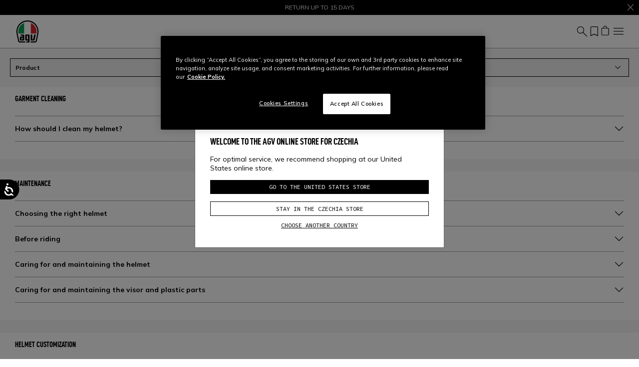

--- FILE ---
content_type: text/html;charset=UTF-8
request_url: https://www.agv.com/cz/en/faq/product-faq.html
body_size: 26603
content:


    <script>
        var yotpoAppKey = 'AlMqsHBEJKyN51okdzwrsbrHrCZ5scsk1nNkqxO6';
        var yotpoStaticContentURL = 'https://staticw2.yotpo.com/';
        var yotpoURL = yotpoStaticContentURL + yotpoAppKey + '/widget.js';
        (function e() {
            var e = document.createElement("script");
                    e.type = "text/javascript",
                    e.async = true,
                    e.src = yotpoURL;
            var t = document.getElementsByTagName("script")[0];
            t.parentNode.insertBefore(e, t)
        })();
    </script>
    
    
















<!DOCTYPE html>
<html lang="en">
<head>
<!--[if gt IE 9]><!-->
<script>//common/scripts.isml</script>
<script defer type="text/javascript" src="/on/demandware.static/Sites-agv-row-Site/-/en_CZ/v1768802702793/js/critical.js"></script>
<script defer type="text/javascript" src="/on/demandware.static/Sites-agv-row-Site/-/en_CZ/v1768802702793/js/main.js"></script>



    




    
        <script defer type="text/javascript" src="/on/demandware.static/Sites-agv-row-Site/-/en_CZ/v1768802702793/js/legalPage.js"></script>
    

    
        <script defer type="text/javascript" src="/on/demandware.static/Sites-agv-row-Site/-/en_CZ/v1768802702793/js/account.js"></script>
    

    
        <script defer type="text/javascript" src="https://www.google.com/recaptcha/api.js?render=6LdDYcYeAAAAAHCNeEE9q3WNyF8ZtbM7EN1UQ_Dw"></script>
    







<!--<![endif]-->
<meta charset=UTF-8 />

<meta http-equiv="x-ua-compatible" content="ie=edge" />

<meta name="viewport" content="width=device-width, initial-scale=1" />

<title>
    AGV
</title>

<meta name="description" content="AGV" />
<meta name="keywords" content="" />









    
    
        <meta name="robots" content="index, follow" />
    










<link rel="apple-touch-icon" sizes="180x180" href="/on/demandware.static/Sites-agv-row-Site/-/default/dw1a8dbaaa/images/favicons/apple-touch-icon.png"/>
<link rel="icon" type="image/x-icon" href="/on/demandware.static/Sites-agv-row-Site/-/default/dw55662464/images/favicons/favicon.ico" />
<link rel="icon" type="image/png" href="/on/demandware.static/Sites-agv-row-Site/-/default/dw8b26e634/images/favicons/favicon-196x196.png" sizes="196x196" />
<link rel="icon" type="image/png" href="/on/demandware.static/Sites-agv-row-Site/-/default/dwf5313695/images/favicons/favicon-96x96.png" sizes="96x96" />
<link rel="icon" type="image/png" href="/on/demandware.static/Sites-agv-row-Site/-/default/dwd5b6a6ed/images/favicons/favicon-32x32.png" sizes="32x32" />
<link rel="icon" type="image/png" href="/on/demandware.static/Sites-agv-row-Site/-/default/dw02e30713/images/favicons/favicon-16x16.png" sizes="16x16" />
<link rel="icon" type="image/png" href="/on/demandware.static/Sites-agv-row-Site/-/default/dw99257fce/images/favicons/favicon-128x128.png" sizes="128x128" />
<meta name="msapplication-TileColor" content="#f5f5f5"/>
<meta name="theme-color" content="#ffffff"/>



<link rel="preconnect" href="https://www.googletagmanager.com" />
<link rel="preconnect" href="https://www.google-analytics.com" />
<link rel="preconnect" href="https://dainese-cdn.thron.com" />
<link rel="preconnect" href="https://js.hsforms.net" />
<link rel="preconnect" href="https://www.google.com" />
<link rel="preconnect" href="https://www.gstatic.com" crossorigin="use-credentials" />
<link rel="preconnect" href="https://appleid.cdn-apple.com" crossorigin />





<style>
    /* latin */
    @font-face {
    font-family: 'Mulish';
    font-style: normal;
    font-weight: 200 1000;
    font-display: block;
    src: url(/on/demandware.static/Sites-agv-row-Site/-/default/dw606c611c/font/mulish.woff2) format('woff2');
    unicode-range: U+0000-00FF, U+0131, U+0152-0153, U+02BB-02BC, U+02C6, U+02DA, U+02DC, U+0304, U+0308, U+0329, U+2000-206F, U+20AC, U+2122, U+2191, U+2193, U+2212, U+2215, U+FEFF, U+FFFD;
    }


    /* latin */
    @font-face {
    font-family: 'Source Code Pro';
    font-style: normal;
    font-weight: 200 900;
    font-display: block;
    src: url(/on/demandware.static/Sites-agv-row-Site/-/default/dw0d5169b6/font/sourceCodePro.woff2) format('woff2');
    unicode-range: U+0000-00FF, U+0131, U+0152-0153, U+02BB-02BC, U+02C6, U+02DA, U+02DC, U+0304, U+0308, U+0329, U+2000-206F, U+20AC, U+2122, U+2191, U+2193, U+2212, U+2215, U+FEFF, U+FFFD;
    }

    /* fallback */
    @font-face {
    font-family: 'Material Symbols Outlined';
    font-style: normal;
    font-weight: 200;
    font-display: block;
    src: url(/on/demandware.static/Sites-agv-row-Site/-/default/dw17f08d65/font/materialSymbolsOutlined.woff2) format('woff2');
    }

    .material-symbols-outlined {
    /* stylelint-disable-next-line font-family-no-missing-generic-family-keyword */
    font-family: 'Material Symbols Outlined';
    font-weight: normal;
    font-style: normal;
    font-size: 24px;
    line-height: 1;
    letter-spacing: normal;
    text-transform: none;
    display: inline-block;
    white-space: nowrap;
    word-wrap: normal;
    direction: ltr;
    -webkit-font-feature-settings: 'liga';
    -webkit-font-smoothing: antialiased;
    }
</style>


<link rel="stylesheet"  href="/on/demandware.static/Sites-agv-row-Site/-/en_CZ/v1768802702793/css/critical.css" />
<link rel="stylesheet" href="/on/demandware.static/Sites-agv-row-Site/-/en_CZ/v1768802702793/css/global.css" />

    <link rel="stylesheet" href="/on/demandware.static/Sites-agv-row-Site/-/en_CZ/v1768802702793/css/legalPage.css"  />

    <link rel="stylesheet" href="/on/demandware.static/Sites-agv-row-Site/-/en_CZ/v1768802702793/css/account/profile.css"  />














<script defer type="text/javascript" src="/on/demandware.static/Sites-agv-row-Site/-/en_CZ/v1768802702793/js/clientSideEvent.js"></script>







    <script>
       window.dataLayer = window.dataLayer || [];
    </script>
    
        



<script>
    var tempDlValues = '{"event":"pageview","page":{"page_type":"other","page_language":"en","page_status_code":"200","page_country":"CZ","device_type":"d"},"user":{"user_hashed_email":"","user_email":"","user_id":"","user_birthdate":"","user_country":"","user_language":"","user_gender":"","user_status":"not_logged"}}';;
    dataLayer.push(JSON.parse(tempDlValues));
</script>

    
    
        
        <script>(function(w,d,s,l,i){w[l]=w[l]||[];w[l].push({'gtm.start':
        new Date().getTime(),event:'gtm.js'});var f=d.getElementsByTagName(s)[0],
        j=d.createElement(s),dl=l!='dataLayer'?'&l='+l:'';j.async=true;j.src=
        'https://www.googletagmanager.com/gtm.js?id='+i+dl;f.parentNode.insertBefore(j,f);
        })(window,document,'script','dataLayer','GTM-56M3PLF');</script>
        
    

    
    
    
        
        <script>(function(w,d,s,l,i){w[l]=w[l]||[];w[l].push({'gtm.start':
        new Date().getTime(),event:'gtm.js'});var f=d.getElementsByTagName(s)[0],
        j=d.createElement(s),dl=l!='dataLayer'?'&l='+l:'';j.async=true;j.src='https://trckng.agv.com/5trowroxj.js?'+i+dl;f.parentNode.insertBefore(j,f);
        })(window,document,'script','dataLayer','7=aWQ9R1RNLVRCSDRUMjI5&amp;sort=desc');</script>
        
    

    
    




<link id="embeddedMessagingBootstrapStyles" href="https://dainese--quality.sandbox.my.site.com/ESWWithFormPreChat1736765763323/assets/styles/bootstrap.min.css" type="text/css" rel="stylesheet">


<script type="text/javascript">//<!--
/* <![CDATA[ (head-active_data.js) */
var dw = (window.dw || {});
dw.ac = {
    _analytics: null,
    _events: [],
    _category: "",
    _searchData: "",
    _anact: "",
    _anact_nohit_tag: "",
    _analytics_enabled: "true",
    _timeZone: "Europe/Rome",
    _capture: function(configs) {
        if (Object.prototype.toString.call(configs) === "[object Array]") {
            configs.forEach(captureObject);
            return;
        }
        dw.ac._events.push(configs);
    },
	capture: function() { 
		dw.ac._capture(arguments);
		// send to CQ as well:
		if (window.CQuotient) {
			window.CQuotient.trackEventsFromAC(arguments);
		}
	},
    EV_PRD_SEARCHHIT: "searchhit",
    EV_PRD_DETAIL: "detail",
    EV_PRD_RECOMMENDATION: "recommendation",
    EV_PRD_SETPRODUCT: "setproduct",
    applyContext: function(context) {
        if (typeof context === "object" && context.hasOwnProperty("category")) {
        	dw.ac._category = context.category;
        }
        if (typeof context === "object" && context.hasOwnProperty("searchData")) {
        	dw.ac._searchData = context.searchData;
        }
    },
    setDWAnalytics: function(analytics) {
        dw.ac._analytics = analytics;
    },
    eventsIsEmpty: function() {
        return 0 == dw.ac._events.length;
    }
};
/* ]]> */
// -->
</script>
<script type="text/javascript">//<!--
/* <![CDATA[ (head-cquotient.js) */
var CQuotient = window.CQuotient = {};
CQuotient.clientId = 'bbhh-AGV_IT';
CQuotient.realm = 'BKXJ';
CQuotient.siteId = 'agv-row';
CQuotient.instanceType = 'prd';
CQuotient.locale = 'en_CZ';
CQuotient.fbPixelId = '__UNKNOWN__';
CQuotient.activities = [];
CQuotient.cqcid='';
CQuotient.cquid='';
CQuotient.cqeid='';
CQuotient.cqlid='';
CQuotient.apiHost='api.cquotient.com';
/* Turn this on to test against Staging Einstein */
/* CQuotient.useTest= true; */
CQuotient.useTest = ('true' === 'false');
CQuotient.initFromCookies = function () {
	var ca = document.cookie.split(';');
	for(var i=0;i < ca.length;i++) {
	  var c = ca[i];
	  while (c.charAt(0)==' ') c = c.substring(1,c.length);
	  if (c.indexOf('cqcid=') == 0) {
		CQuotient.cqcid=c.substring('cqcid='.length,c.length);
	  } else if (c.indexOf('cquid=') == 0) {
		  var value = c.substring('cquid='.length,c.length);
		  if (value) {
		  	var split_value = value.split("|", 3);
		  	if (split_value.length > 0) {
			  CQuotient.cquid=split_value[0];
		  	}
		  	if (split_value.length > 1) {
			  CQuotient.cqeid=split_value[1];
		  	}
		  	if (split_value.length > 2) {
			  CQuotient.cqlid=split_value[2];
		  	}
		  }
	  }
	}
}
CQuotient.getCQCookieId = function () {
	if(window.CQuotient.cqcid == '')
		window.CQuotient.initFromCookies();
	return window.CQuotient.cqcid;
};
CQuotient.getCQUserId = function () {
	if(window.CQuotient.cquid == '')
		window.CQuotient.initFromCookies();
	return window.CQuotient.cquid;
};
CQuotient.getCQHashedEmail = function () {
	if(window.CQuotient.cqeid == '')
		window.CQuotient.initFromCookies();
	return window.CQuotient.cqeid;
};
CQuotient.getCQHashedLogin = function () {
	if(window.CQuotient.cqlid == '')
		window.CQuotient.initFromCookies();
	return window.CQuotient.cqlid;
};
CQuotient.trackEventsFromAC = function (/* Object or Array */ events) {
try {
	if (Object.prototype.toString.call(events) === "[object Array]") {
		events.forEach(_trackASingleCQEvent);
	} else {
		CQuotient._trackASingleCQEvent(events);
	}
} catch(err) {}
};
CQuotient._trackASingleCQEvent = function ( /* Object */ event) {
	if (event && event.id) {
		if (event.type === dw.ac.EV_PRD_DETAIL) {
			CQuotient.trackViewProduct( {id:'', alt_id: event.id, type: 'raw_sku'} );
		} // not handling the other dw.ac.* events currently
	}
};
CQuotient.trackViewProduct = function(/* Object */ cqParamData){
	var cq_params = {};
	cq_params.cookieId = CQuotient.getCQCookieId();
	cq_params.userId = CQuotient.getCQUserId();
	cq_params.emailId = CQuotient.getCQHashedEmail();
	cq_params.loginId = CQuotient.getCQHashedLogin();
	cq_params.product = cqParamData.product;
	cq_params.realm = cqParamData.realm;
	cq_params.siteId = cqParamData.siteId;
	cq_params.instanceType = cqParamData.instanceType;
	cq_params.locale = CQuotient.locale;
	
	if(CQuotient.sendActivity) {
		CQuotient.sendActivity(CQuotient.clientId, 'viewProduct', cq_params);
	} else {
		CQuotient.activities.push({activityType: 'viewProduct', parameters: cq_params});
	}
};
/* ]]> */
// -->
</script>







</head>
<body data-editmode="false">
<a href="#maincontent" class="skip" aria-label="Skip to main content">Skip to main content</a>
<a href="#footercontent" class="skip" aria-label="Skip to footer content">Skip to footer content</a>

<div id="recaptcha-key" data-recaptcha="6LdDYcYeAAAAAHCNeEE9q3WNyF8ZtbM7EN1UQ_Dw"></div>


<div class="page" data-action="null" data-querystring="null">













<header class="fixed-top white">
    <div style="color:#FFF;background:#000"
        class="header-banner slide-up position-relative">
        <div style="color:#FFF" class="container swiper swiper-fade fs-7">
            <div class="swiper-wrapper">
                
	 


	
    
        <div class="content-body swiper-slide">
            FREE DELIVERY FOR ALL ORDERS FROM 120€
        </div>
    
        <div class="content-body swiper-slide">
            RETURN UP TO 15 DAYS
        </div>
    
        <div class="content-body swiper-slide">
            <p><a href="https://www.dainese.com/?cid=dainese-stores" style="text-decoration:none">FREE DELIVERY AND RETURNS AT <u>DAINESE STORES</u></a></p>
        </div>
    
 
	
            </div>
        </div>
        
            <div class="close-button">
                <button style="color:#FFF" type="button" class="btn-close text-reset text-white" aria-label="Close">
                    <span data-icon="close" class=" isicon material-symbols-outlined "></span>
                </button>
            </div>
        

    </div>
    <nav class="navbar navbar-expand-xl px-0 py-2 py-xl-0">
        <div class="container-fluid">
            <a class="logo-home navbar-brand" href="https://www.agv.com/cz/en/" title="AGV Home">
    <img height="50" width="50" class="img-fluid" src="/on/demandware.static/Sites-agv-row-Site/-/default/dw43b8a5cc/images/logo.svg"
        alt="AGV"
        title="AGV" />
</a>
            
                
                















    
    <div class="offcanvas offcanvas-end menu-shop " tabindex="-1" aria-labelledby="menu sop">
        <div class="offcanvas-header border-bottom border-gray">
            <button class="btn-close" type="button" data-bs-dismiss="offcanvas" aria-label="Close">
                <span data-icon="close" class=" isicon material-symbols-outlined "></span>
            </button>
        </div>
        <div class="offcanvas-body d-flex flex-column">
            <ul class="nav navbar-nav mx-xl-auto gap-3 gap-xl-0 py-4 py-xl-0"><li class="nav-item">













    
    <a href="https://www.agv.com/cz/en/full-face/" title="Full Face"
        target="_self" class="dropdown-toggle nav-link d-none d-xl-block justify-content-between align-items-center"
        >
        Full Face
    </a>
    
    <a data-bs-auto-close="outside" data-bs-toggle="dropdown" href="https://www.agv.com/cz/en/full-face/" title="Full Face"
        target="_self" class="dropdown-toggle nav-link d-flex d-xl-none justify-content-between align-items-center"
        >
        Full Face
        
            <span data-icon="chevron_right" class=" isicon material-symbols-outlined  display-inline mx-0 float-end"></span>
        
    </a>



    <ul data-bs-popper="static" class="dropdown-menu megamenu">
        
            <div class="nav-back d-xl-none border-bottom border-gray px-4 py-2 mb-4 d-flex align-items-center">
                <span data-icon="arrow_back" class=" isicon material-symbols-outlined  me-2"></span>
                <span class="display-7">
                    Full Face
                </span>
            </div>
            <li class="container-fluid py-xl-3 bg-white">
                <div class="row">
                    <div class="position-static d-xl-flex gap-1 col-xl-12"><div class="dropdown-submenu flex-grow-1"><div class="experience-region experience-row"></div>
</div><div class="dropdown-submenu flex-grow-1"><div class="experience-region experience-row"></div>
</div><div class="dropdown-submenu flex-grow-1"><div class="experience-region experience-row"><div class="experience-component experience-commerce_menu-submenu-submenu">











<a data-bs-auto-close="outside" data-bs-toggle="dropdown" title="Helmets" href="https://www.agv.com/cz/en/full-face/"
class="dropdown-toggle dropdown-header fw-bold text-decoration-none text-uppercase
pb-4 pb-xl-1 d-flex d-xl-block justify-content-between align-items-center"
aria-haspopup="true" aria-expanded="false"
style="color:#000">
Helmets
<span data-icon="chevron_right" class=" isicon material-symbols-outlined  display-inline d-xl-none mx-0 float-end"></span>
</a>

<div class="dropdown-menu w-100 expanded" aria-hidden="true">
    <div class="nav-back d-xl-none border-bottom border-gray mx-n6 px-4 py-2 mb-4 d-flex align-items-center mx-0 gap-2">
        <span data-icon="arrow_back" class=" isicon material-symbols-outlined "></span>
        <span class="display-7">
            Helmets
        </span>
    </div>
    
    <div class="experience-region experience-subMenuItem"><div class="experience-component experience-commerce_menu-submenu-submenuItem"><a href="https://www.agv.com/cz/en/full-face/pista-gp-rr/" class="dropdown-item "
title="Pista GP RR"

style="color:#000">
Pista GP RR


</a></div><div class="experience-component experience-commerce_menu-submenu-submenuItem"></div><div class="experience-component experience-commerce_menu-submenu-submenuItem"><a href="https://www.agv.com/cz/en/full-face/k1-s/" class="dropdown-item "
title="K1 S"

style="color:#000">
K1 S


</a></div><div class="experience-component experience-commerce_menu-submenu-submenuItem"><a href="https://www.agv.com/cz/en/full-face/k6-s/" class="dropdown-item "
title="K6 S"

style="color:#000">
K6 S


</a></div><div class="experience-component experience-commerce_menu-submenu-submenuItem"><a href="https://www.agv.com/cz/en/full-face/k3/" class="dropdown-item "
title="K3"

style="color:#000">
K3


</a></div><div class="experience-component experience-commerce_menu-submenu-submenuItem"><a href="https://www.agv.com/cz/en/full-face/k7/" class="dropdown-item "
title="K7"

style="color:#000">
K7


</a></div><div class="experience-component experience-commerce_menu-submenu-submenuItem"><a href="https://www.agv.com/cz/en/full-face/ax9/" class="dropdown-item "
title="AX9"

style="color:#000">
AX9


</a></div><div class="experience-component experience-commerce_menu-submenu-submenuItem"><a href="https://www.agv.com/cz/en/full-face/" class="dropdown-item fw-bold"
title="View all"

style="color:#000">
View all


</a></div></div>
    
</div></div></div>
</div><div class="dropdown-submenu flex-grow-1"><div class="experience-region experience-row"><div class="experience-component experience-commerce_menu-submenu-submenu">











<a data-bs-auto-close="outside" data-bs-toggle="dropdown" title="Highlights" href="https://www.agv.com/cz/en/full-face/highlights/"
class="dropdown-toggle dropdown-header fw-bold text-decoration-none text-uppercase
pb-4 pb-xl-1 d-flex d-xl-block justify-content-between align-items-center"
aria-haspopup="true" aria-expanded="false"
style="color:#000">
Highlights
<span data-icon="chevron_right" class=" isicon material-symbols-outlined  display-inline d-xl-none mx-0 float-end"></span>
</a>

<div class="dropdown-menu w-100 expanded" aria-hidden="true">
    <div class="nav-back d-xl-none border-bottom border-gray mx-n6 px-4 py-2 mb-4 d-flex align-items-center mx-0 gap-2">
        <span data-icon="arrow_back" class=" isicon material-symbols-outlined "></span>
        <span class="display-7">
            Highlights
        </span>
    </div>
    
        
        <a href="/cz/en/full-face/highlights/new-in/" id="full_face-highlights-new_in" class="dropdown-item" title="New In" >
        New In
        
            <span class="fw-bold text-uppercase align-text-top menu-item-label">
                
            </span>
        
        
            <div class="bg-red rounded-circle d-inline-block menu-item-dot">
            </div>
        
        </a>

    
        
        <a href="/cz/en/full-face/highlights/replica/" id="full_face-highlights-replica" class="dropdown-item" title="Replica" >
        Replica
        
            <span class="fw-bold text-uppercase align-text-top menu-item-label">
                
            </span>
        
        
        </a>

    
        
        <a href="/cz/en/full-face/highlights/iconic-products/" id="full_face-highlights-iconic_products" class="dropdown-item" title="Iconic Products" >
        Iconic Products
        
            <span class="fw-bold text-uppercase align-text-top menu-item-label">
                
            </span>
        
        
        </a>

    
    <div class="experience-region experience-subMenuItem"><div class="experience-component experience-commerce_menu-submenu-submenuItem"><a href="https://www.agv.com/cz/en/full-face/highlights/valentino-rossi-helmets/" class="dropdown-item "
title="Vale&rsquo;s graphics"

style="color:#000">
Vale&rsquo;s graphics


</a></div></div>
    
        <a href="https://www.agv.com/cz/en/full-face/highlights/"
        class="dropdown-item fw-bold" title="View All"
        >View All</a>
    
</div></div></div>
</div><div class="dropdown-submenu flex-grow-1"><div class="experience-region experience-row"></div>
</div><div class="dropdown-submenu flex-grow-1"><div class="experience-region experience-row"></div>
</div></div>
                </div>
            </li>
        
    </ul>
</li><li class="nav-item">













    
    <a href="https://www.agv.com/cz/en/flip-up/" title="Flip up"
        target="_self" class="dropdown-toggle nav-link d-none d-xl-block justify-content-between align-items-center"
        >
        Flip up
    </a>
    
    <a data-bs-auto-close="outside" data-bs-toggle="dropdown" href="https://www.agv.com/cz/en/flip-up/" title="Flip up"
        target="_self" class="dropdown-toggle nav-link d-flex d-xl-none justify-content-between align-items-center"
        >
        Flip up
        
            <span data-icon="chevron_right" class=" isicon material-symbols-outlined  display-inline mx-0 float-end"></span>
        
    </a>



    <ul data-bs-popper="static" class="dropdown-menu megamenu">
        
            <div class="nav-back d-xl-none border-bottom border-gray px-4 py-2 mb-4 d-flex align-items-center">
                <span data-icon="arrow_back" class=" isicon material-symbols-outlined  me-2"></span>
                <span class="display-7">
                    Flip up
                </span>
            </div>
            <li class="container-fluid py-xl-3 bg-white">
                <div class="row">
                    <div class="position-static d-xl-flex gap-1 col-xl-12"><div class="dropdown-submenu flex-grow-1"><div class="experience-region experience-row"></div>
</div><div class="dropdown-submenu flex-grow-1"><div class="experience-region experience-row"><div class="experience-component experience-commerce_menu-submenu-submenu">











<a data-bs-auto-close="outside" data-bs-toggle="dropdown" title="Helmets" href="https://www.agv.com/cz/en/flip-up/"
class="dropdown-toggle dropdown-header fw-bold text-decoration-none text-uppercase
pb-4 pb-xl-1 d-flex d-xl-block justify-content-between align-items-center"
aria-haspopup="true" aria-expanded="false"
style="color:#000">
Helmets
<span data-icon="chevron_right" class=" isicon material-symbols-outlined  display-inline d-xl-none mx-0 float-end"></span>
</a>

<div class="dropdown-menu w-100 expanded" aria-hidden="true">
    <div class="nav-back d-xl-none border-bottom border-gray mx-n6 px-4 py-2 mb-4 d-flex align-items-center mx-0 gap-2">
        <span data-icon="arrow_back" class=" isicon material-symbols-outlined "></span>
        <span class="display-7">
            Helmets
        </span>
    </div>
    
    <div class="experience-region experience-subMenuItem"><div class="experience-component experience-commerce_menu-submenu-submenuItem"><a href="https://www.agv.com/cz/en/flip-up/tourmodular/" class="dropdown-item "
title="Tourmodular"

style="color:#000">
Tourmodular


</a></div><div class="experience-component experience-commerce_menu-submenu-submenuItem"></div><div class="experience-component experience-commerce_menu-submenu-submenuItem"><a href="https://www.agv.com/cz/en/flip-up/streetmodular/" class="dropdown-item "
title="Streetmodular"

style="color:#000">
Streetmodular


</a></div><div class="experience-component experience-commerce_menu-submenu-submenuItem"><a href="https://www.agv.com/cz/en/flip-up/" class="dropdown-item fw-bold"
title="View all"

style="color:#000">
View all


</a></div></div>
    
</div></div></div>
</div><div class="dropdown-submenu flex-grow-1"><div class="experience-region experience-row"></div>
</div><div class="dropdown-submenu flex-grow-1"><div class="experience-region experience-row"><div class="experience-component experience-commerce_menu-promotionalBanner">











<div class="promotional-banner">
    
        <div class="headline pb-3">
            <span class="display-6 text-primary fw-bold text-uppercase">
                DISCOVER MORE
            </span>
        </div>
    
    <a class="d-xl-block " href="https://www.agv.com/cz/en/tourmodular/tourmodular.html" >

        <figure class="mainbanner-figure mh-100  mb-2">
            
            
                <picture>
                    <img width="330" height="180" loading="lazy" fetchpriority="low" style="--focal-point-x:null;--focal-point-y:null" class="img-fluid mh-100 mw-100 w-md-100 w-xl-auto" src="https://dainese-cdn.thron.com/delivery/public/image/dainese/dd81ace9-3bef-4b2c-8c0f-3628e1161e02/c4bgig/std/400x230/spread-tourmodular?format=webp&amp;quality=auto-medium"
                        alt="" title="" />
                </picture>
            
        </figure>
    </a>
    <div class="subline pb-xl-2">
        
            <a class="display-7 fw-bold text-decoration-none fs-xl-5 fs-md-6 fs-7" href="https://www.agv.com/cz/en/tourmodular/tourmodular.html" >
                To face any journey - Tourmodular
            </a>
        
    </div>
</div></div></div>
</div><div class="dropdown-submenu flex-grow-1"><div class="experience-region experience-row"><div class="experience-component experience-commerce_menu-promotionalBanner">











<div class="promotional-banner">
    
        <div class="d-none d-xl-block pb-xl-3">&nbsp;</div>
    
    <a class="d-xl-block " href="https://www.agv.com/cz/en/streetmodular.html" >

        <figure class="mainbanner-figure mh-100  mb-2">
            
            
                <picture>
                    <img width="330" height="180" loading="lazy" fetchpriority="low" style="--focal-point-x:null;--focal-point-y:null" class="img-fluid mh-100 mw-100 w-md-100 w-xl-auto" src="https://dainese-cdn.thron.com/delivery/public/image/dainese/dcb7d075-caed-4f34-bf5c-a626175e3ebb/oykdjz/std/400x230/header-banner-streetmodular-desktop-1920x680-3?format=webp&amp;quality=auto-medium"
                        alt="" title="" />
                </picture>
            
        </figure>
    </a>
    <div class="subline pb-xl-2">
        
            <a class="display-7 fw-bold text-decoration-none fs-xl-5 fs-md-6 fs-7" href="https://www.agv.com/cz/en/streetmodular.html" >
                For the daily challenges - Streetmodular
            </a>
        
    </div>
</div></div></div>
</div><div class="dropdown-submenu flex-grow-1"><div class="experience-region experience-row"><div class="experience-component experience-commerce_menu-promotionalBanner">











<div class="promotional-banner">
    
        <div class="d-none d-xl-block pb-xl-3">&nbsp;</div>
    
    <a class="d-xl-block " href="https://www.agv.com/cz/en/accessories/communication/" >

        <figure class="mainbanner-figure mh-100  mb-2">
            
            
                <picture>
                    <img width="330" height="180" loading="lazy" fetchpriority="low" style="--focal-point-x:null;--focal-point-y:null" class="img-fluid mh-100 mw-100 w-md-100 w-xl-auto" src="https://dainese-cdn.thron.com/delivery/public/image/dainese/73b8fe67-2d0f-46fe-ac9c-80e40e320a51/bhmatt/std/400x230/tourmodular_img-1080x1080-insyde-2?format=webp&amp;quality=auto-medium"
                        alt="" title="" />
                </picture>
            
        </figure>
    </a>
    <div class="subline pb-xl-2">
        
            <a class="display-7 fw-bold text-decoration-none fs-xl-5 fs-md-6 fs-7" href="https://www.agv.com/cz/en/accessories/communication/" >
                Share you adventure with our Communication Systems
            </a>
        
    </div>
</div></div></div>
</div></div>
                </div>
            </li>
        
    </ul>
</li><li class="nav-item">













    
    <a href="https://www.agv.com/cz/en/open-face/" title="Open-face"
        target="_self" class="dropdown-toggle nav-link d-none d-xl-block justify-content-between align-items-center"
        >
        Open-face
    </a>
    
    <a data-bs-auto-close="outside" data-bs-toggle="dropdown" href="https://www.agv.com/cz/en/open-face/" title="Open-face"
        target="_self" class="dropdown-toggle nav-link d-flex d-xl-none justify-content-between align-items-center"
        >
        Open-face
        
            <span data-icon="chevron_right" class=" isicon material-symbols-outlined  display-inline mx-0 float-end"></span>
        
    </a>



    <ul data-bs-popper="static" class="dropdown-menu megamenu">
        
            <div class="nav-back d-xl-none border-bottom border-gray px-4 py-2 mb-4 d-flex align-items-center">
                <span data-icon="arrow_back" class=" isicon material-symbols-outlined  me-2"></span>
                <span class="display-7">
                    Open-face
                </span>
            </div>
            <li class="container-fluid py-xl-3 bg-white">
                <div class="row">
                    <div class="position-static d-xl-flex gap-1 col-xl-12"><div class="dropdown-submenu flex-grow-1"><div class="experience-region experience-row"></div>
</div><div class="dropdown-submenu flex-grow-1"><div class="experience-region experience-row"><div class="experience-component experience-commerce_menu-submenu-submenu">











<a data-bs-auto-close="outside" data-bs-toggle="dropdown" title="Helmets" href="https://www.agv.com/cz/en/open-face/"
class="dropdown-toggle dropdown-header fw-bold text-decoration-none text-uppercase
pb-4 pb-xl-1 d-flex d-xl-block justify-content-between align-items-center"
aria-haspopup="true" aria-expanded="false"
style="color:#000">
Helmets
<span data-icon="chevron_right" class=" isicon material-symbols-outlined  display-inline d-xl-none mx-0 float-end"></span>
</a>

<div class="dropdown-menu w-100 expanded" aria-hidden="true">
    <div class="nav-back d-xl-none border-bottom border-gray mx-n6 px-4 py-2 mb-4 d-flex align-items-center mx-0 gap-2">
        <span data-icon="arrow_back" class=" isicon material-symbols-outlined "></span>
        <span class="display-7">
            Helmets
        </span>
    </div>
    
    <div class="experience-region experience-subMenuItem"><div class="experience-component experience-commerce_menu-submenu-submenuItem"><a href="https://www.agv.com/cz/en/open-face/eteres/" class="dropdown-item "
title="Eteres"

style="color:#000">
Eteres


</a></div><div class="experience-component experience-commerce_menu-submenu-submenuItem"><a href="https://www.agv.com/cz/en/open-face/irides/" class="dropdown-item "
title="Irides"

style="color:#000">
Irides


</a></div><div class="experience-component experience-commerce_menu-submenu-submenuItem"><a href="https://www.agv.com/cz/en/open-face/k5-jet-evo/" class="dropdown-item "
title="K5 Jet Evo"

style="color:#000">
K5 Jet Evo


</a></div><div class="experience-component experience-commerce_menu-submenu-submenuItem"><a href="https://www.agv.com/cz/en/open-face/fgtr-classic/" class="dropdown-item "
title="Momodesign FGTR Classic"

style="color:#000">
Momodesign FGTR Classic


</a></div><div class="experience-component experience-commerce_menu-submenu-submenuItem"><a href="https://www.agv.com/cz/en/open-face/fgtr-evo/" class="dropdown-item "
title="Momodesign FGTR Evo"

style="color:#000">
Momodesign FGTR Evo


</a></div><div class="experience-component experience-commerce_menu-submenu-submenuItem"><a href="https://www.agv.com/cz/en/open-face/" class="dropdown-item fw-bold"
title="View all"

style="color:#000">
View all


</a></div></div>
    
</div></div></div>
</div><div class="dropdown-submenu flex-grow-1"><div class="experience-region experience-row"></div>
</div><div class="dropdown-submenu flex-grow-1"><div class="experience-region experience-row"><div class="experience-component experience-commerce_menu-promotionalBanner">











<div class="promotional-banner">
    
        <div class="headline pb-3">
            <span class="display-6 text-primary fw-bold text-uppercase">
                DISCOVER MORE
            </span>
        </div>
    
    <a class="d-xl-block " href="https://www.agv.com/cz/en/eteres.html" >

        <figure class="mainbanner-figure mh-100  mb-2">
            
            
                <picture>
                    <img width="330" height="180" loading="lazy" fetchpriority="low" style="--focal-point-x:null;--focal-point-y:null" class="img-fluid mh-100 mw-100 w-md-100 w-xl-auto" src="https://dainese-cdn.thron.com/delivery/public/image/dainese/e92e51ca-276d-43f8-b6d4-05aa7a92fe26/j9qme1/std/400x230/megamen-_banner_550x550_eteres?format=webp&amp;quality=auto-medium"
                        alt="" title="" />
                </picture>
            
        </figure>
    </a>
    <div class="subline pb-xl-2">
        
            <a class="display-7 fw-bold text-decoration-none fs-xl-5 fs-md-6 fs-7" href="https://www.agv.com/cz/en/eteres.html" >
                Eteres
            </a>
        
    </div>
</div></div></div>
</div><div class="dropdown-submenu flex-grow-1"><div class="experience-region experience-row"><div class="experience-component experience-commerce_menu-promotionalBanner">











<div class="promotional-banner">
    
        <div class="d-none d-xl-block pb-xl-3">&nbsp;</div>
    
    <a class="d-xl-block " href="https://www.agv.com/cz/en/irides.html" >

        <figure class="mainbanner-figure mh-100  mb-2">
            
            
                <picture>
                    <img width="330" height="180" loading="lazy" fetchpriority="low" style="--focal-point-x:null;--focal-point-y:null" class="img-fluid mh-100 mw-100 w-md-100 w-xl-auto" src="https://dainese-cdn.thron.com/delivery/public/image/dainese/93dedf85-28d3-4955-8f16-000d07e56580/f09vxw/std/400x230/megamen-_banner_550x550_irides?format=webp&amp;quality=auto-medium"
                        alt="" title="" />
                </picture>
            
        </figure>
    </a>
    <div class="subline pb-xl-2">
        
            <a class="display-7 fw-bold text-decoration-none fs-xl-5 fs-md-6 fs-7" href="https://www.agv.com/cz/en/irides.html" >
                Irides
            </a>
        
    </div>
</div></div></div>
</div><div class="dropdown-submenu flex-grow-1"><div class="experience-region experience-row"><div class="experience-component experience-commerce_menu-promotionalBanner">











<div class="promotional-banner">
    
        <div class="d-none d-xl-block pb-xl-3">&nbsp;</div>
    
    <a class="d-xl-block " href="https://www.agv.com/cz/en/k5-jet-evo.html" >

        <figure class="mainbanner-figure mh-100  mb-2">
            
            
                <picture>
                    <img width="330" height="180" loading="lazy" fetchpriority="low" style="--focal-point-x:null;--focal-point-y:null" class="img-fluid mh-100 mw-100 w-md-100 w-xl-auto" src="https://dainese-cdn.thron.com/delivery/public/image/dainese/dc2e9cee-b112-4b4f-9693-2675b4b8cd04/mkjtty/std/400x230/megamen-_banner_550x550_k5_jetevo?format=webp&amp;quality=auto-medium"
                        alt="" title="" />
                </picture>
            
        </figure>
    </a>
    <div class="subline pb-xl-2">
        
            <a class="display-7 fw-bold text-decoration-none fs-xl-5 fs-md-6 fs-7" href="https://www.agv.com/cz/en/k5-jet-evo.html" >
                K5 Jet Evo
            </a>
        
    </div>
</div></div></div>
</div></div>
                </div>
            </li>
        
    </ul>
</li><li class="nav-item">













    <a href="https://www.agv.com/cz/en/riding-style/" title="Riding Style" target="_self"
        class="dropdown-toggle nav-link d-flex d-xl-block justify-content-between align-items-center" >
        Riding Style
        
            <span data-icon="chevron_right" class=" isicon material-symbols-outlined  display-inline d-xl-none mx-0 float-end opacity-0"></span>
        
    </a>


</li><li class="nav-item">













    
    <a href="https://www.agv.com/cz/en/accessories/" title="Accessories"
        target="_self" class="dropdown-toggle nav-link d-none d-xl-block justify-content-between align-items-center"
        >
        Accessories
    </a>
    
    <a data-bs-auto-close="outside" data-bs-toggle="dropdown" href="https://www.agv.com/cz/en/accessories/" title="Accessories"
        target="_self" class="dropdown-toggle nav-link d-flex d-xl-none justify-content-between align-items-center"
        >
        Accessories
        
            <span data-icon="chevron_right" class=" isicon material-symbols-outlined  display-inline mx-0 float-end"></span>
        
    </a>



    <ul data-bs-popper="static" class="dropdown-menu megamenu">
        
            <div class="nav-back d-xl-none border-bottom border-gray px-4 py-2 mb-4 d-flex align-items-center">
                <span data-icon="arrow_back" class=" isicon material-symbols-outlined  me-2"></span>
                <span class="display-7">
                    Accessories
                </span>
            </div>
            <li class="container-fluid py-xl-3 bg-white">
                <div class="row">
                    <div class="position-static d-xl-flex gap-1 col-xl-10"><div class="dropdown-submenu flex-grow-1"><div class="experience-region experience-row"></div>
</div><div class="dropdown-submenu flex-grow-1"><div class="experience-region experience-row"></div>
</div><div class="dropdown-submenu flex-grow-1"><div class="experience-region experience-row"><div class="experience-component experience-commerce_menu-submenu-submenu">











<a data-bs-auto-close="outside" data-bs-toggle="dropdown" title="By Category" href="javascript:void(0);"
class="dropdown-toggle dropdown-header fw-bold text-decoration-none text-uppercase
pb-4 pb-xl-1 d-flex d-xl-block justify-content-between align-items-center"
aria-haspopup="true" aria-expanded="false"
style="color:#000">
By Category
<span data-icon="chevron_right" class=" isicon material-symbols-outlined  display-inline d-xl-none mx-0 float-end"></span>
</a>

<div class="dropdown-menu w-100 expanded" aria-hidden="true">
    <div class="nav-back d-xl-none border-bottom border-gray mx-n6 px-4 py-2 mb-4 d-flex align-items-center mx-0 gap-2">
        <span data-icon="arrow_back" class=" isicon material-symbols-outlined "></span>
        <span class="display-7">
            By Category
        </span>
    </div>
    
    <div class="experience-region experience-subMenuItem"><div class="experience-component experience-commerce_menu-submenu-submenuItem"><a href="https://www.agv.com/cz/en/accessories/visors/" class="dropdown-item "
title="Visors"

style="color:#000">
Visors


</a></div><div class="experience-component experience-commerce_menu-submenu-submenuItem"><a href="https://www.agv.com/cz/en/accessories/ratchet-kits/" class="dropdown-item "
title="Ratchet Kits"

style="color:#000">
Ratchet Kits


</a></div><div class="experience-component experience-commerce_menu-submenu-submenuItem"><a href="https://www.agv.com/cz/en/accessories/breath-deflectors/" class="dropdown-item "
title="Breath Deflectors"

style="color:#000">
Breath Deflectors


</a></div><div class="experience-component experience-commerce_menu-submenu-submenuItem"><a href="https://www.agv.com/cz/en/accessories/wind-protectors/" class="dropdown-item "
title="Wind Protectors"

style="color:#000">
Wind Protectors


</a></div><div class="experience-component experience-commerce_menu-submenu-submenuItem"><a href="https://www.agv.com/cz/en/accessories/communication/" class="dropdown-item "
title="Communication System"

style="color:#000">
Communication System


</a></div><div class="experience-component experience-commerce_menu-submenu-submenuItem"><a href="https://www.agv.com/cz/en/accessories/interiors/" class="dropdown-item "
title="Interiors"

style="color:#000">
Interiors


</a></div><div class="experience-component experience-commerce_menu-submenu-submenuItem"><a href="https://www.agv.com/cz/en/accessories/essentials/" class="dropdown-item "
title="Essentials"

style="color:#000">
Essentials


</a></div><div class="experience-component experience-commerce_menu-submenu-submenuItem"></div></div>
    
</div></div></div>
</div><div class="dropdown-submenu flex-grow-1"><div class="experience-region experience-row"><div class="experience-component experience-commerce_menu-submenu-submenu">











<a data-bs-auto-close="outside" data-bs-toggle="dropdown" title="By Helmet" href="javascript:void(0);"
class="dropdown-toggle dropdown-header fw-bold text-decoration-none text-uppercase
pb-4 pb-xl-1 d-flex d-xl-block justify-content-between align-items-center"
aria-haspopup="true" aria-expanded="false"
style="color:#000">
By Helmet
<span data-icon="chevron_right" class=" isicon material-symbols-outlined  display-inline d-xl-none mx-0 float-end"></span>
</a>

<div class="dropdown-menu w-100 expanded" aria-hidden="true">
    <div class="nav-back d-xl-none border-bottom border-gray mx-n6 px-4 py-2 mb-4 d-flex align-items-center mx-0 gap-2">
        <span data-icon="arrow_back" class=" isicon material-symbols-outlined "></span>
        <span class="display-7">
            By Helmet
        </span>
    </div>
    
    <div class="experience-region experience-subMenuItem"><div class="experience-component experience-commerce_menu-submenu-submenuItem"><a href="https://www.agv.com/cz/en/accessories/pista-gp-rr/" class="dropdown-item "
title="Pista GP RR"

style="color:#000">
Pista GP RR


</a></div><div class="experience-component experience-commerce_menu-submenu-submenuItem"><a href="https://www.agv.com/cz/en/accessories/k6-s/" class="dropdown-item "
title="K6 S"

style="color:#000">
K6 S


</a></div><div class="experience-component experience-commerce_menu-submenu-submenuItem"><a href="https://www.agv.com/cz/en/accessories/k3/" class="dropdown-item "
title="K3"

style="color:#000">
K3


</a></div><div class="experience-component experience-commerce_menu-submenu-submenuItem"><a href="https://www.agv.com/cz/en/accessories/k1-s/" class="dropdown-item "
title="K1 S"

style="color:#000">
K1 S


</a></div><div class="experience-component experience-commerce_menu-submenu-submenuItem"><a href="https://www.agv.com/cz/en/accessories/k7/" class="dropdown-item "
title="K7"

style="color:#000">
K7


</a></div><div class="experience-component experience-commerce_menu-submenu-submenuItem"><a href="https://www.agv.com/cz/en/accessories/ax9/" class="dropdown-item "
title="AX9"

style="color:#000">
AX9


</a></div><div class="experience-component experience-commerce_menu-submenu-submenuItem"><a href="https://www.agv.com/cz/en/accessories/tourmodular/" class="dropdown-item "
title="Tourmodular"

style="color:#000">
Tourmodular


</a></div><div class="experience-component experience-commerce_menu-submenu-submenuItem"><a href="https://www.agv.com/cz/en/accessories/sportmodular/" class="dropdown-item "
title="Sportmodular"

style="color:#000">
Sportmodular


</a></div><div class="experience-component experience-commerce_menu-submenu-submenuItem"><a href="https://www.agv.com/cz/en/accessories/streetmodular/" class="dropdown-item "
title="Streetmodular"

style="color:#000">
Streetmodular


</a></div><div class="experience-component experience-commerce_menu-submenu-submenuItem"><a href="https://www.agv.com/cz/en/accessories/k5-jet-evo/" class="dropdown-item "
title="K5 Jet Evo"

style="color:#000">
K5 Jet Evo


</a></div><div class="experience-component experience-commerce_menu-submenu-submenuItem"><a href="https://www.agv.com/cz/en/accessories/eteres/" class="dropdown-item "
title="Eteres"

style="color:#000">
Eteres


</a></div><div class="experience-component experience-commerce_menu-submenu-submenuItem"><a href="https://www.agv.com/cz/en/accessories/irides/" class="dropdown-item "
title="Irides"

style="color:#000">
Irides


</a></div><div class="experience-component experience-commerce_menu-submenu-submenuItem"><a href="https://www.agv.com/cz/en/accessories/other-models/" class="dropdown-item "
title="Other models"

style="color:#000">
Other models


</a></div><div class="experience-component experience-commerce_menu-submenu-submenuItem"></div></div>
    
</div></div></div>
</div><div class="dropdown-submenu flex-grow-1"><div class="experience-region experience-row"><div class="experience-component experience-commerce_menu-promotionalBanner">











<div class="promotional-banner">
    
        <div class="headline pb-3">
            <span class="display-6 text-primary fw-bold text-uppercase">
                NEW IN
            </span>
        </div>
    
    <a class="d-xl-block " href="https://www.agv.com/cz/en/visor-photocromic-k6-s-k6---mplk---adaptive-20KV32M1N156M.html" >

        <figure class="mainbanner-figure mh-100  mb-2">
            
            
                <picture>
                    <img width="330" height="180" loading="lazy" fetchpriority="low" style="--focal-point-x:null;--focal-point-y:null" class="img-fluid mh-100 mw-100 w-md-100 w-xl-auto" src="https://dainese-cdn.thron.com/delivery/public/image/dainese/94ccf139-3293-4078-a0c0-0f3ebe8e41df/0osotr/std/400x230/box_dem_1080x1080_visiera_fotocromatica_1?format=webp&amp;quality=auto-medium"
                        alt="" title="" />
                </picture>
            
        </figure>
    </a>
    <div class="subline pb-xl-2">
        
            <a class="display-7 fw-bold text-decoration-none fs-xl-5 fs-md-6 fs-7" href="https://www.agv.com/cz/en/visor-photocromic-k6-s-k6---mplk---adaptive-20KV32M1N156M.html" >
                The new Visor Photocromic - Adaptive
            </a>
        
    </div>
</div></div></div>
</div></div>
                </div>
            </li>
        
    </ul>
</li><li class="nav-item">













    <a href="https://www.agv.com/cz/en/services.html" title="Services" target="_self"
        class="dropdown-toggle nav-link d-flex d-xl-block justify-content-between align-items-center" >
        Services
        
            <span data-icon="chevron_right" class=" isicon material-symbols-outlined  display-inline d-xl-none mx-0 float-end opacity-0"></span>
        
    </a>


</li><li class="nav-item">













    <a href="https://www.agv.com/cz/en/outlet/" title="Outlet" target="_self"
        class="dropdown-toggle nav-link d-flex d-xl-block justify-content-between align-items-center" >
        Outlet
        
            <span data-icon="chevron_right" class=" isicon material-symbols-outlined  display-inline d-xl-none mx-0 float-end opacity-0"></span>
        
    </a>


</li><li class="nav-item">













    
    <a href="javascript:void(0)" title="AGV World"
        target="_self" class="dropdown-toggle nav-link d-none d-xl-block justify-content-between align-items-center"
        >
        AGV World
    </a>
    
    <a data-bs-auto-close="outside" data-bs-toggle="dropdown" href="javascript:void(0)" title="AGV World"
        target="_self" class="dropdown-toggle nav-link d-flex d-xl-none justify-content-between align-items-center"
        >
        AGV World
        
            <span data-icon="chevron_right" class=" isicon material-symbols-outlined  display-inline mx-0 float-end"></span>
        
    </a>



    <ul data-bs-popper="static" class="dropdown-menu megamenu">
        
            <div class="nav-back d-xl-none border-bottom border-gray px-4 py-2 mb-4 d-flex align-items-center">
                <span data-icon="arrow_back" class=" isicon material-symbols-outlined  me-2"></span>
                <span class="display-7">
                    AGV World
                </span>
            </div>
            <li class="container-fluid py-xl-3 bg-white">
                <div class="row">
                    <div class="position-static d-xl-flex gap-1 col-xl-12"><div class="dropdown-submenu flex-grow-1"><div class="experience-region experience-row"></div>
</div><div class="dropdown-submenu flex-grow-1"><div class="experience-region experience-row"><div class="experience-component experience-commerce_menu-promotionalBanner">











<div class="promotional-banner">
    
        <div class="headline pb-3">
            <span class="display-6 text-primary fw-bold text-uppercase">
                ABOUT
            </span>
        </div>
    
    <a class="d-xl-block " href="https://www.agv.com/cz/en/extreme-safety.html" >

        <figure class="mainbanner-figure mh-100  mb-2">
            
            
                <picture>
                    <img width="330" height="180" loading="lazy" fetchpriority="low" style="--focal-point-x:null;--focal-point-y:null" class="img-fluid mh-100 mw-100 w-md-100 w-xl-auto" src="https://dainese-cdn.thron.com/delivery/public/image/dainese/e63af543-b522-4340-beeb-7184d707a79d/yfvmhh/std/400x280/homepage-banner_1920x680_agv?format=webp&amp;quality=auto-medium"
                        alt="" title="" />
                </picture>
            
        </figure>
    </a>
    <div class="subline pb-xl-2">
        
            <a class="display-7 fw-bold text-decoration-none fs-xl-5 fs-md-6 fs-7" href="https://www.agv.com/cz/en/extreme-safety.html" >
                Extreme Safety
            </a>
        
    </div>
</div></div></div>
</div><div class="dropdown-submenu flex-grow-1"><div class="experience-region experience-row"><div class="experience-component experience-commerce_menu-promotionalBanner">











<div class="promotional-banner">
    
        <div class="d-none d-xl-block pb-xl-3">&nbsp;</div>
    
    <a class="d-xl-block " href="https://www.agv.com/cz/en/history.html" >

        <figure class="mainbanner-figure mh-100  mb-2">
            
            
                <picture>
                    <img width="330" height="180" loading="lazy" fetchpriority="low" style="--focal-point-x:null;--focal-point-y:null" class="img-fluid mh-100 mw-100 w-md-100 w-xl-auto" src="https://dainese-cdn.thron.com/delivery/public/image/dainese/950e3265-4f10-43c4-91e4-7e9c6fee6517/mnt57o/std/400x280/4_agv-e-la-prima-azienda-a-usare-le-corse-come-spazi-pubblicitari?format=auto&amp;quality=60?format=webp&amp;quality=auto-medium"
                        alt="" title="" />
                </picture>
            
        </figure>
    </a>
    <div class="subline pb-xl-2">
        
            <a class="display-7 fw-bold text-decoration-none fs-xl-5 fs-md-6 fs-7" href="https://www.agv.com/cz/en/history.html" >
                History
            </a>
        
    </div>
</div></div></div>
</div><div class="dropdown-submenu flex-grow-1"><div class="experience-region experience-row"><div class="experience-component experience-commerce_menu-promotionalBanner">











<div class="promotional-banner">
    
        <div class="d-none d-xl-block pb-xl-3">&nbsp;</div>
    
    <a class="d-xl-block " href="https://www.agv.com/cz/en/about-us.html" >

        <figure class="mainbanner-figure mh-100  mb-2">
            
            
                <picture>
                    <img width="330" height="180" loading="lazy" fetchpriority="low" style="--focal-point-x:null;--focal-point-y:null" class="img-fluid mh-100 mw-100 w-md-100 w-xl-auto" src="https://dainese-cdn.thron.com/delivery/public/image/dainese/9cc6982e-41dc-4168-93f8-91a20ab2bb61/t5wjyh/std/400x280/home_banner_about-us"
                        alt="" title="" />
                </picture>
            
        </figure>
    </a>
    <div class="subline pb-xl-2">
        
            <a class="display-7 fw-bold text-decoration-none fs-xl-5 fs-md-6 fs-7" href="https://www.agv.com/cz/en/about-us.html" >
                About Us

            </a>
        
    </div>
</div></div></div>
</div><div class="dropdown-submenu flex-grow-1"><div class="experience-region experience-row"><div class="experience-component experience-commerce_menu-promotionalBanner">











<div class="promotional-banner">
    
        <div class="d-none d-xl-block pb-xl-3">&nbsp;</div>
    
    <a class="d-xl-block " href="https://www.dainesearchivio.com/en/" target='_blank' rel='noopener noreferrer'>

        <figure class="mainbanner-figure mh-100  mb-2">
            
            
                <picture>
                    <img width="330" height="180" loading="lazy" fetchpriority="low" style="--focal-point-x:null;--focal-point-y:null" class="img-fluid mh-100 mw-100 w-md-100 w-xl-auto" src="https://dainese-cdn.thron.com/delivery/public/image/dainese/eedefafb-b033-4a21-bbd5-ce3c4c019a06/vwnbtw/std/400x280/banner-dar-archivio-1920x600?format=webp&amp;quality=auto-medium"
                        alt="" title="" />
                </picture>
            
        </figure>
    </a>
    <div class="subline pb-xl-2">
        
            <a class="display-7 fw-bold text-decoration-none fs-xl-5 fs-md-6 fs-7" href="https://www.dainesearchivio.com/en/" target='_blank' rel='noopener noreferrer'>
                Dainese ARchivio
            </a>
        
    </div>
</div></div></div>
</div><div class="dropdown-submenu flex-grow-1"><div class="experience-region experience-row"><div class="experience-component experience-commerce_menu-promotionalBanner">











<div class="promotional-banner">
    
        <div class="d-none d-xl-block pb-xl-3">&nbsp;</div>
    
    <a class="d-xl-block " href="https://www.dainese.com/?fdid=sb" target='_blank' rel='noopener noreferrer'>

        <figure class="mainbanner-figure mh-100  mb-2">
            
            
                <picture>
                    <img width="330" height="180" loading="lazy" fetchpriority="low" style="--focal-point-x:null;--focal-point-y:null" class="img-fluid mh-100 mw-100 w-md-100 w-xl-auto" src="https://dainese-cdn.thron.com/delivery/public/image/dainese/079f97c8-af48-4023-b9d8-94f364a7fa6f/d2jj4m/std/400x280/homepage-journal-desktop?format=webp&amp;quality=auto-medium"
                        alt="" title="" />
                </picture>
            
        </figure>
    </a>
    <div class="subline pb-xl-2">
        
            <a class="display-7 fw-bold text-decoration-none fs-xl-5 fs-md-6 fs-7" href="https://www.dainese.com/?fdid=sb" target='_blank' rel='noopener noreferrer'>
                Journal
            </a>
        
    </div>
</div></div></div>
</div></div>
                </div>
            </li>
        
    </ul>
</li></ul>
            <div class="flex-grow-1 d-flex d-xl-none">
                <div class="align-self-end w-100 pb-3 gap-3 d-flex flex-column">
                    <hr class="py-3 mx-n4" />
                    <div class="nav-item">
                        










<div class="header-account-menu-wrapper">
    
        
            <a class="d-flex text-decoration-none align-items-center gap-1 fs-6 account-picker" type="button"
                data-bs-toggle="offcanvas" data-bs-target="#accountCanvas" href="https://www.agv.com/cz/en/login/"
                aria-controls="navbar" data-href="https://www.agv.com/cz/en/login/?canvas=true" aria-expanded="false"
                aria-label="My Account"
                title="My Account">
                <span data-icon="person" class=" isicon material-symbols-outlined "></span>
                My Account
            </a>
        
    
    
</div>
                    </div>
                    <div class="nav-item">
                        <a rel="noindex nofollow" class="d-flex text-decoration-none align-items-center gap-1 fs-6"
                            title="Wishlist"
                            href="https://www.agv.com/cz/en/wishlist/">
                            <span data-icon="bookmark" class=" isicon material-symbols-outlined "></span>
                            Wishlist

                        </a>
                    </div>
                    












    
        <div class="nav-item">
            <a class="d-flex text-decoration-none align-items-center gap-1 fs-6"
                href="https://www.agv.com/on/demandware.store/Sites-agv-row-Site/en_CZ/ContactUs-Landing" title="Customer Service">
                <span data-icon="call" class=" isicon material-symbols-outlined "></span>
                Customer Service
            </a>
        </div>
    


                    












  <div class="nav-item">
    <a class="d-flex text-decoration-none align-items-center gap-1 fs-6"
        title="Track order or create return"
        href="/cz/en/findorder/">
        <span data-icon="package_2" class=" isicon material-symbols-outlined "></span>
        Track order or create return
    </a>
  </div>

                </div>
            </div>
        </div>
    </div>


            

            <div class="menu-tools d-flex gap-xl-2 gap-3 ">
                












    
        <a aria-label="Customer Service" class="d-none d-xl-inline-block" href="https://www.agv.com/on/demandware.store/Sites-agv-row-Site/en_CZ/ContactUs-Landing">
            <span data-icon="call" class=" isicon material-symbols-outlined "></span>
        </a>
    


                <a aria-label="Search (keywords,etc)" data-bs-toggle="offcanvas" data-bs-target="#offcanvasSearch" aria-controls="offcanvasSearch"
                    class="d-inline search-opener" href="#">
                    <span data-icon="search" class=" isicon material-symbols-outlined "></span>
                </a>
                










<div class="header-account-menu-wrapper">
    
        
            <a class="d-none d-xl-inline-block account-picker" type="button" data-bs-toggle="offcanvas"
                data-bs-target="#accountCanvas" href="https://www.agv.com/cz/en/login/" aria-controls="navbar"
                data-href="https://www.agv.com/cz/en/login/?canvas=true" aria-expanded="false"
                aria-label="My Account"
                title="My Account">
                <span data-icon="person" class=" isicon material-symbols-outlined "></span>
            </a>
        
    
    
</div>
                










<a class="header-wishlist" href="https://www.agv.com/cz/en/wishlist/"
    title="Wishlist">
    <span data-icon="bookmark" class=" isicon material-symbols-outlined "></span>
</a>
                
    <a href="https://www.agv.com/cz/en/cart/" class="minicart d-inline cart-empty"
        data-bs-toggle="offcanvas" data-bs-target="#minicart" aria-controls="minicart"
        data-action-url="/on/demandware.store/Sites-agv-row-Site/en_CZ/Cart-MiniCartShow"
        title="Your shopping bag">
        <span class=" basket-icon d-block position-relative">
            <span class="position-absolute start-0 text-center w-100 minicart-quantity">
                0
            </span>
        </span>
    </a>


                <button class="navbar-toggler" type="button" data-bs-toggle="offcanvas" data-bs-target=".menu-shop"
                    aria-controls="navbar" aria-expanded="false" aria-label="Toggle navigation">
                    <span data-icon="menu" class=" isicon material-symbols-outlined "></span>
                </button>

            </div>
        </div>
    </nav>
</header>


<div class="offcanvas offcanvas-top" tabindex="-1" id="offcanvasSearch" aria-labelledby="offcanvasSearchLabel">
    <div class="offcanvas-header d-xl-none px-md-6 px-4 py-0">

        <button type="button" class="btn-close text-reset pt-5 pb-1" data-bs-dismiss="offcanvas" aria-label="Close">
            <span data-icon="close" class=" isicon material-symbols-outlined "></span>
        </button>
    </div>
    <div class="offcanvas-body px-4 px-md-6 px-xl-8 overflow-hidden">
        <div class="site-search">
            <form data-minterms="2.0" role="search" action="/cz/en/search/" method="get" name="simpleSearch">
                <div class="input-group">
                    <div class="input-group-prepend fake-submit">
                        <span class="input-group-text border-top-0 border-end-0 border-start-0 h-100 bg-white ps-0">
                            <span data-icon="search" class=" isicon material-symbols-outlined "></span></span>
                    </div>
                    <input class="form-control search-field border-top-0 border-end-0 border-start-0 ps-0" type="text"
                        name="q" value="" placeholder="Search (keywords,etc)"
                        role="combobox" aria-describedby="search-assistive-text" aria-haspopup="listbox"
                        aria-owns="search-results" aria-expanded="false" aria-autocomplete="list"
                        aria-activedescendant="" aria-controls="search-results"
                        aria-label="Enter Keyword or Item No." autocomplete="off" />
                    <div
                        class="input-group-append d-flex align-items-center border-top-0 border-end-0 border-start-0 border">
                        <span class="d-xl-none input-group-text input-group-text border-0 h-100 bg-transparent text-asphalt-grey text-decoration-underline clear-mobile fs-7 pe-0 d-none">Clear</span>
                        <span data-icon="close" class=" isicon material-symbols-outlined  clear d-none d-xl-block cursor-pointer"></span>
                    </div>
                </div>
                <div class="suggestions-wrapper" data-url="/on/demandware.store/Sites-agv-row-Site/en_CZ/SearchServices-GetSuggestions?q=">
                    <div class="suggestions-grid">
                        <div class="col-list">
                            
	 


	<div class="html-slot-container">
    
        
            <div class="title">Popular Categories</div>

<ul>
	<li><a href="https://www.agv.com/cz/en/full-face/pista-gp-rr/">Helmets: Pista GP RR</a></li>
	<li><a href="https://www.agv.com/cz/en/full-face/k1-s/">Helmets: K1 S</a></li>
	<li><a href="https://www.agv.com/cz/en/accessories/">Accessories</a></li>
</ul>

<div class="title">Suggested Categories</div>

<ul>
	<li><a href="https://www.agv.com/cz/en/full-face/highlights/new-in/">Full Face: new in</a></li>
	<li><a href="https://www.agv.com/cz/en/accessories/visors/">Accessories: visors</a></li>
	<li><a href="https://www.agv.com/cz/en/outlet/">Outlet</a></li>
</ul>
        
    
</div>
 
	
                        </div>
                        <div class="col-products">
                            
	 


	


    

<div data-gtm-view-event class="fullpage-product-carousel py-md-4 py-3">
    
    <div class="swiper" data-swiper='{&quot;slidesPerView&quot;:2.3,&quot;spaceBetween&quot;:4,&quot;a11y&quot;:{&quot;containerMessage&quot;:&quot;Product Carousel&quot;},&quot;breakpoints&quot;:{&quot;768&quot;:{&quot;slidesPerView&quot;:3.8},&quot;1440&quot;:{&quot;slidesPerView&quot;:4}}}'>
        <div class="swiper-wrapper">
            
                <!-- CQuotient Activity Tracking (viewReco-cquotient.js) -->
<script type="text/javascript">//<!--
/* <![CDATA[ */
(function(){
try {
	if(window.CQuotient) {
		var cq_params = {};
		cq_params.cookieId = window.CQuotient.getCQCookieId();
		cq_params.userId = window.CQuotient.getCQUserId();
		cq_params.emailId = CQuotient.getCQHashedEmail();
		cq_params.loginId = CQuotient.getCQHashedLogin();
		cq_params.accumulate = true;
		cq_params.products = [{
			id: '2118381001026',
			sku: '',
			type: '',
			alt_id: ''
		}];
		cq_params.recommenderName = '__UNDEFINED__';
		cq_params.realm = "BKXJ";
		cq_params.siteId = "agv-row";
		cq_params.instanceType = "prd";
		cq_params.locale = window.CQuotient.locale;
		cq_params.slotId = '';
		cq_params.slotConfigId = '';
		cq_params.slotConfigTemplate = '';
		if(window.CQuotient.sendActivity)
			window.CQuotient.sendActivity( CQuotient.clientId, 'viewReco', cq_params );
		else
			window.CQuotient.activities.push( {activityType: 'viewReco', parameters: cq_params} );
	}
} catch(err) {}
})();
/* ]]> */
// -->
</script>
<script type="text/javascript">//<!--
/* <![CDATA[ (viewProduct-active_data.js) */
dw.ac._capture({id: "2118381001026", type: "recommendation"});
/* ]]> */
// -->
</script>
                    <div class="swiper-slide">
                        

<div class="product" data-pid="2118381001026">
    <div class="product-tile d-flex h-100 flex-column">
    <!-- dwMarker="product" dwContentID="6e9afc5e280ef65e29e3d613b7" -->
    
<div class="image-container position-relative">
    
        <div class="swiper" >
            <div data-gtm-click-event="{&quot;event&quot;:&quot;select_item&quot;,&quot;ecommerce&quot;:{&quot;currency&quot;:&quot;EUR&quot;,&quot;items&quot;:[{&quot;item_id&quot;:&quot;2118381001026&quot;,&quot;item_name&quot;:&quot;k3 syth matt blackyellow fluo  motorbike full face helmet e2206&quot;,&quot;index&quot;:0,&quot;item_brand&quot;:&quot;agv&quot;,&quot;item_category&quot;:&quot;fullface&quot;,&quot;item_category2&quot;:&quot;k3&quot;,&quot;item_category3&quot;:&quot;&quot;,&quot;item_list_id&quot;:&quot;related products&quot;,&quot;item_list_name&quot;:&quot;related products&quot;,&quot;item_variant&quot;:&quot;syth matt blackyellow fluo&quot;,&quot;item_type&quot;:&quot;product&quot;,&quot;price&quot;:269,&quot;quantity&quot;:1,&quot;item_sku&quot;:&quot;2118381001026&quot;,&quot;currency&quot;:&quot;EUR&quot;,&quot;net_price&quot;:269,&quot;item_promotion&quot;:&quot;&quot;,&quot;discount&quot;:&quot;&quot;,&quot;item_size&quot;:&quot;&quot;,&quot;item_availability&quot;:&quot;in stock&quot;,&quot;item_gender&quot;:&quot;Unisex&quot;,&quot;item_age&quot;:&quot;&quot;,&quot;item_isdiscounted&quot;:false,&quot;stock_quantity&quot;:0,&quot;product_family_id&quot;:&quot;83&quot;,&quot;product_category_id&quot;:&quot;250&quot;,&quot;product_category&quot;:&quot;helmets full face&quot;,&quot;product_segment_id&quot;:&quot;020&quot;,&quot;product_segment&quot;:&quot;sport&quot;,&quot;product_material_id&quot;:&quot;250&quot;,&quot;product_material&quot;:&quot;thermoplastic&quot;,&quot;helmet_shell_id&quot;:&quot;81&quot;,&quot;helmet_shell&quot;:&quot;k3&quot;,&quot;product_line_id&quot;:&quot;02&quot;,&quot;product_line&quot;:&quot;motorcycles helmets&quot;}]}}"
                data-href="/cz/en/k3-syth-matt-black-yellow-fluo---motorbike-full-face-helmet-e2206-2118381001026.html" class="swiper-wrapper">
                
                    
                        
                        
                        <div class="swiper-slide">
                            <picture class="ratio ratio-1x1">
                                <img data-index="0"
                                    class="object-fit-contain tile-image img-fluid d-block mx-auto" src="https://dainese-cdn.thron.com/delivery/public/image/dainese/66576b26-76b5-4ad9-80fe-cb12505066ae/px6qct/std/450x450/2118381001_026_1.png?format=webp&amp;quality=auto-medium"
                                    srcset="https://dainese-cdn.thron.com/delivery/public/image/dainese/66576b26-76b5-4ad9-80fe-cb12505066ae/px6qct/std/450x450/2118381001_026_1.png?format=webp&amp;quality=auto-medium, https://dainese-cdn.thron.com/delivery/public/image/dainese/66576b26-76b5-4ad9-80fe-cb12505066ae/px6qct/std/450x450/2118381001_026_1.png?format=webp&amp;quality=auto-medium&amp;dpr=200 2x" alt="K3 SYTH MATT BLACK/YELLOW FLUO - MOTORBIKE FULL FACE HELMET E2206 -  - 1"
                                    title="K3 SYTH MATT BLACK/YELLOW FLUO - MOTORBIKE FULL FACE HELMET E2206" loading="lazy"
                                />
                            </picture>
                        </div>
                    
                
            </div>
            
        </div>
    
    
</div>
    <div class="tile-body d-flex flex-column mx-md-3 mx-2 justify-content-between flex-grow-1">
        <div class="tile-name">
            
            <div class="pdp-link mt-2 mb-2 d-flex justify-content-between align-items-center">
    
        <h2 class="fw-semibold fs-7 fs-xl-6 flex-grow-1">
            <a data-gtm-click-event="{&quot;event&quot;:&quot;select_item&quot;,&quot;ecommerce&quot;:{&quot;currency&quot;:&quot;EUR&quot;,&quot;items&quot;:[{&quot;item_id&quot;:&quot;2118381001026&quot;,&quot;item_name&quot;:&quot;k3 syth matt blackyellow fluo  motorbike full face helmet e2206&quot;,&quot;index&quot;:0,&quot;item_brand&quot;:&quot;agv&quot;,&quot;item_category&quot;:&quot;fullface&quot;,&quot;item_category2&quot;:&quot;k3&quot;,&quot;item_category3&quot;:&quot;&quot;,&quot;item_list_id&quot;:&quot;related products&quot;,&quot;item_list_name&quot;:&quot;related products&quot;,&quot;item_variant&quot;:&quot;syth matt blackyellow fluo&quot;,&quot;item_type&quot;:&quot;product&quot;,&quot;price&quot;:269,&quot;quantity&quot;:1,&quot;item_sku&quot;:&quot;2118381001026&quot;,&quot;currency&quot;:&quot;EUR&quot;,&quot;net_price&quot;:269,&quot;item_promotion&quot;:&quot;&quot;,&quot;discount&quot;:&quot;&quot;,&quot;item_size&quot;:&quot;&quot;,&quot;item_availability&quot;:&quot;in stock&quot;,&quot;item_gender&quot;:&quot;Unisex&quot;,&quot;item_age&quot;:&quot;&quot;,&quot;item_isdiscounted&quot;:false,&quot;stock_quantity&quot;:0,&quot;product_family_id&quot;:&quot;83&quot;,&quot;product_category_id&quot;:&quot;250&quot;,&quot;product_category&quot;:&quot;helmets full face&quot;,&quot;product_segment_id&quot;:&quot;020&quot;,&quot;product_segment&quot;:&quot;sport&quot;,&quot;product_material_id&quot;:&quot;250&quot;,&quot;product_material&quot;:&quot;thermoplastic&quot;,&quot;helmet_shell_id&quot;:&quot;81&quot;,&quot;helmet_shell&quot;:&quot;k3&quot;,&quot;product_line_id&quot;:&quot;02&quot;,&quot;product_line&quot;:&quot;motorcycles helmets&quot;}]}}" href="/cz/en/k3-syth-matt-black-yellow-fluo---motorbike-full-face-helmet-e2206-2118381001026.html"
                data-href="/cz/en/k3-syth-matt-black-yellow-fluo---motorbike-full-face-helmet-e2206-2118381001026.html" title="K3 SYTH MATT BLACK/YELLOW FLUO - MOTORBIKE FULL FACE HELMET E2206"
                class="text-decoration-none w-100 product-name">
                K3 SYTH MATT BLACK/YELLOW FLUO - MOTORBIKE FULL FACE HELMET E2206
            </a>
        </h2>
    

    
</div>
        </div>
        
        
    </div>
    <!-- END_dwmarker -->
</div>
</div>
                    </div>
                
            
                <!-- CQuotient Activity Tracking (viewReco-cquotient.js) -->
<script type="text/javascript">//<!--
/* <![CDATA[ */
(function(){
try {
	if(window.CQuotient) {
		var cq_params = {};
		cq_params.cookieId = window.CQuotient.getCQCookieId();
		cq_params.userId = window.CQuotient.getCQUserId();
		cq_params.emailId = CQuotient.getCQHashedEmail();
		cq_params.loginId = CQuotient.getCQHashedLogin();
		cq_params.accumulate = true;
		cq_params.products = [{
			id: '2118394001064',
			sku: '',
			type: '',
			alt_id: ''
		}];
		cq_params.recommenderName = '__UNDEFINED__';
		cq_params.realm = "BKXJ";
		cq_params.siteId = "agv-row";
		cq_params.instanceType = "prd";
		cq_params.locale = window.CQuotient.locale;
		cq_params.slotId = '';
		cq_params.slotConfigId = '';
		cq_params.slotConfigTemplate = '';
		if(window.CQuotient.sendActivity)
			window.CQuotient.sendActivity( CQuotient.clientId, 'viewReco', cq_params );
		else
			window.CQuotient.activities.push( {activityType: 'viewReco', parameters: cq_params} );
	}
} catch(err) {}
})();
/* ]]> */
// -->
</script>
<script type="text/javascript">//<!--
/* <![CDATA[ (viewProduct-active_data.js) */
dw.ac._capture({id: "2118394001064", type: "recommendation"});
/* ]]> */
// -->
</script>
                    <div class="swiper-slide">
                        

<div class="product" data-pid="2118394001064">
    <div class="product-tile d-flex h-100 flex-column">
    <!-- dwMarker="product" dwContentID="efd2831e8edf45a6be294b18dc" -->
    
<div class="image-container position-relative">
    
        <div class="swiper" >
            <div data-gtm-click-event="{&quot;event&quot;:&quot;select_item&quot;,&quot;ecommerce&quot;:{&quot;currency&quot;:&quot;EUR&quot;,&quot;items&quot;:[{&quot;item_id&quot;:&quot;2118394001064&quot;,&quot;item_name&quot;:&quot;k1 s e2206  fastlap blackgreyred&quot;,&quot;index&quot;:0,&quot;item_brand&quot;:&quot;agv&quot;,&quot;item_category&quot;:&quot;fullface&quot;,&quot;item_category2&quot;:&quot;k1 s&quot;,&quot;item_category3&quot;:&quot;&quot;,&quot;item_list_id&quot;:&quot;related products&quot;,&quot;item_list_name&quot;:&quot;related products&quot;,&quot;item_variant&quot;:&quot;fastlap blackgreyred&quot;,&quot;item_type&quot;:&quot;product&quot;,&quot;price&quot;:239,&quot;quantity&quot;:1,&quot;item_sku&quot;:&quot;2118394001064&quot;,&quot;currency&quot;:&quot;EUR&quot;,&quot;net_price&quot;:239,&quot;item_promotion&quot;:&quot;&quot;,&quot;discount&quot;:&quot;&quot;,&quot;item_size&quot;:&quot;&quot;,&quot;item_availability&quot;:&quot;in stock&quot;,&quot;item_gender&quot;:&quot;Unisex&quot;,&quot;item_age&quot;:&quot;&quot;,&quot;item_isdiscounted&quot;:false,&quot;stock_quantity&quot;:0,&quot;product_family_id&quot;:&quot;83&quot;,&quot;product_category_id&quot;:&quot;250&quot;,&quot;product_category&quot;:&quot;helmets full face&quot;,&quot;product_segment_id&quot;:&quot;020&quot;,&quot;product_segment&quot;:&quot;sport&quot;,&quot;product_material_id&quot;:&quot;250&quot;,&quot;product_material&quot;:&quot;thermoplastic&quot;,&quot;helmet_shell_id&quot;:&quot;94&quot;,&quot;helmet_shell&quot;:&quot;k1 s&quot;,&quot;product_line_id&quot;:&quot;02&quot;,&quot;product_line&quot;:&quot;motorcycles helmets&quot;}]}}"
                data-href="/cz/en/k1-s-e2206---fastlap-black-grey-red-2118394001064.html" class="swiper-wrapper">
                
                    
                        
                        
                        <div class="swiper-slide">
                            <picture class="ratio ratio-1x1">
                                <img data-index="0"
                                    class="object-fit-contain tile-image img-fluid d-block mx-auto" src="https://dainese-cdn.thron.com/delivery/public/image/dainese/598756ef-e018-46f8-8174-587354a3d96c/px6qct/std/450x450/2118394001_064_1.png?format=webp&amp;quality=auto-medium"
                                    srcset="https://dainese-cdn.thron.com/delivery/public/image/dainese/598756ef-e018-46f8-8174-587354a3d96c/px6qct/std/450x450/2118394001_064_1.png?format=webp&amp;quality=auto-medium, https://dainese-cdn.thron.com/delivery/public/image/dainese/598756ef-e018-46f8-8174-587354a3d96c/px6qct/std/450x450/2118394001_064_1.png?format=webp&amp;quality=auto-medium&amp;dpr=200 2x" alt="K1 S E2206 - FASTLAP BLACK/GREY/RED -  - 1"
                                    title="K1 S E2206 - FASTLAP BLACK/GREY/RED" loading="lazy"
                                />
                            </picture>
                        </div>
                    
                
            </div>
            
        </div>
    
    
</div>
    <div class="tile-body d-flex flex-column mx-md-3 mx-2 justify-content-between flex-grow-1">
        <div class="tile-name">
            
            <div class="pdp-link mt-2 mb-2 d-flex justify-content-between align-items-center">
    
        <h2 class="fw-semibold fs-7 fs-xl-6 flex-grow-1">
            <a data-gtm-click-event="{&quot;event&quot;:&quot;select_item&quot;,&quot;ecommerce&quot;:{&quot;currency&quot;:&quot;EUR&quot;,&quot;items&quot;:[{&quot;item_id&quot;:&quot;2118394001064&quot;,&quot;item_name&quot;:&quot;k1 s e2206  fastlap blackgreyred&quot;,&quot;index&quot;:0,&quot;item_brand&quot;:&quot;agv&quot;,&quot;item_category&quot;:&quot;fullface&quot;,&quot;item_category2&quot;:&quot;k1 s&quot;,&quot;item_category3&quot;:&quot;&quot;,&quot;item_list_id&quot;:&quot;related products&quot;,&quot;item_list_name&quot;:&quot;related products&quot;,&quot;item_variant&quot;:&quot;fastlap blackgreyred&quot;,&quot;item_type&quot;:&quot;product&quot;,&quot;price&quot;:239,&quot;quantity&quot;:1,&quot;item_sku&quot;:&quot;2118394001064&quot;,&quot;currency&quot;:&quot;EUR&quot;,&quot;net_price&quot;:239,&quot;item_promotion&quot;:&quot;&quot;,&quot;discount&quot;:&quot;&quot;,&quot;item_size&quot;:&quot;&quot;,&quot;item_availability&quot;:&quot;in stock&quot;,&quot;item_gender&quot;:&quot;Unisex&quot;,&quot;item_age&quot;:&quot;&quot;,&quot;item_isdiscounted&quot;:false,&quot;stock_quantity&quot;:0,&quot;product_family_id&quot;:&quot;83&quot;,&quot;product_category_id&quot;:&quot;250&quot;,&quot;product_category&quot;:&quot;helmets full face&quot;,&quot;product_segment_id&quot;:&quot;020&quot;,&quot;product_segment&quot;:&quot;sport&quot;,&quot;product_material_id&quot;:&quot;250&quot;,&quot;product_material&quot;:&quot;thermoplastic&quot;,&quot;helmet_shell_id&quot;:&quot;94&quot;,&quot;helmet_shell&quot;:&quot;k1 s&quot;,&quot;product_line_id&quot;:&quot;02&quot;,&quot;product_line&quot;:&quot;motorcycles helmets&quot;}]}}" href="/cz/en/k1-s-e2206---fastlap-black-grey-red-2118394001064.html"
                data-href="/cz/en/k1-s-e2206---fastlap-black-grey-red-2118394001064.html" title="K1 S E2206 - FASTLAP BLACK/GREY/RED"
                class="text-decoration-none w-100 product-name">
                K1 S E2206 - FASTLAP BLACK/GREY/RED
            </a>
        </h2>
    

    
</div>
        </div>
        
        
    </div>
    <!-- END_dwmarker -->
</div>
</div>
                    </div>
                
            
                <!-- CQuotient Activity Tracking (viewReco-cquotient.js) -->
<script type="text/javascript">//<!--
/* <![CDATA[ */
(function(){
try {
	if(window.CQuotient) {
		var cq_params = {};
		cq_params.cookieId = window.CQuotient.getCQCookieId();
		cq_params.userId = window.CQuotient.getCQUserId();
		cq_params.emailId = CQuotient.getCQHashedEmail();
		cq_params.loginId = CQuotient.getCQHashedLogin();
		cq_params.accumulate = true;
		cq_params.products = [{
			id: '2118399001009',
			sku: '',
			type: '',
			alt_id: ''
		}];
		cq_params.recommenderName = '__UNDEFINED__';
		cq_params.realm = "BKXJ";
		cq_params.siteId = "agv-row";
		cq_params.instanceType = "prd";
		cq_params.locale = window.CQuotient.locale;
		cq_params.slotId = '';
		cq_params.slotConfigId = '';
		cq_params.slotConfigTemplate = '';
		if(window.CQuotient.sendActivity)
			window.CQuotient.sendActivity( CQuotient.clientId, 'viewReco', cq_params );
		else
			window.CQuotient.activities.push( {activityType: 'viewReco', parameters: cq_params} );
	}
} catch(err) {}
})();
/* ]]> */
// -->
</script>
<script type="text/javascript">//<!--
/* <![CDATA[ (viewProduct-active_data.js) */
dw.ac._capture({id: "2118399001009", type: "recommendation"});
/* ]]> */
// -->
</script>
                    <div class="swiper-slide">
                        

<div class="product" data-pid="2118399001009">
    <div class="product-tile d-flex h-100 flex-column">
    <!-- dwMarker="product" dwContentID="da75f7cc94cb6367fe18bdfc7d" -->
    
<div class="image-container position-relative">
    
        <div class="swiper" >
            <div data-gtm-click-event="{&quot;event&quot;:&quot;select_item&quot;,&quot;ecommerce&quot;:{&quot;currency&quot;:&quot;EUR&quot;,&quot;items&quot;:[{&quot;item_id&quot;:&quot;2118399001009&quot;,&quot;item_name&quot;:&quot;k7 mplk taurax blackred  motorbike full face helmet e2206&quot;,&quot;index&quot;:0,&quot;item_brand&quot;:&quot;agv&quot;,&quot;item_category&quot;:&quot;fullface&quot;,&quot;item_category2&quot;:&quot;k7&quot;,&quot;item_category3&quot;:&quot;&quot;,&quot;item_list_id&quot;:&quot;related products&quot;,&quot;item_list_name&quot;:&quot;related products&quot;,&quot;item_variant&quot;:&quot;taurax blackred&quot;,&quot;item_type&quot;:&quot;product&quot;,&quot;price&quot;:549,&quot;quantity&quot;:1,&quot;item_sku&quot;:&quot;2118399001009&quot;,&quot;currency&quot;:&quot;EUR&quot;,&quot;net_price&quot;:549,&quot;item_promotion&quot;:&quot;&quot;,&quot;discount&quot;:&quot;&quot;,&quot;item_size&quot;:&quot;&quot;,&quot;item_availability&quot;:&quot;in stock&quot;,&quot;item_gender&quot;:&quot;Unisex&quot;,&quot;item_age&quot;:&quot;&quot;,&quot;item_isdiscounted&quot;:false,&quot;stock_quantity&quot;:0,&quot;product_family_id&quot;:&quot;83&quot;,&quot;product_category_id&quot;:&quot;250&quot;,&quot;product_category&quot;:&quot;helmets full face&quot;,&quot;product_segment_id&quot;:&quot;020&quot;,&quot;product_segment&quot;:&quot;sport&quot;,&quot;product_material_id&quot;:&quot;240&quot;,&quot;product_material&quot;:&quot;composite fibre&quot;,&quot;helmet_shell_id&quot;:&quot;99&quot;,&quot;helmet_shell&quot;:&quot;k5 new&quot;,&quot;product_line_id&quot;:&quot;02&quot;,&quot;product_line&quot;:&quot;motorcycles helmets&quot;}]}}"
                data-href="/cz/en/k7-mplk-taurax-black-red---motorbike-full-face-helmet-e2206-2118399001009.html" class="swiper-wrapper">
                
                    
                        
                        
                        <div class="swiper-slide">
                            <picture class="ratio ratio-1x1">
                                <img data-index="0"
                                    class="object-fit-contain tile-image img-fluid d-block mx-auto" src="https://dainese-cdn.thron.com/delivery/public/image/dainese/06d54aa0-83e0-4b3e-8389-3516d49dbb46/px6qct/std/450x450/2118399001_009_1.png?format=webp&amp;quality=auto-medium"
                                    srcset="https://dainese-cdn.thron.com/delivery/public/image/dainese/06d54aa0-83e0-4b3e-8389-3516d49dbb46/px6qct/std/450x450/2118399001_009_1.png?format=webp&amp;quality=auto-medium, https://dainese-cdn.thron.com/delivery/public/image/dainese/06d54aa0-83e0-4b3e-8389-3516d49dbb46/px6qct/std/450x450/2118399001_009_1.png?format=webp&amp;quality=auto-medium&amp;dpr=200 2x" alt="K7 MPLK TAURAX BLACK/RED - MOTORBIKE FULL FACE HELMET E2206 -  - 1"
                                    title="K7 MPLK TAURAX BLACK/RED - MOTORBIKE FULL FACE HELMET E2206" loading="lazy"
                                />
                            </picture>
                        </div>
                    
                
            </div>
            
        </div>
    
    
</div>
    <div class="tile-body d-flex flex-column mx-md-3 mx-2 justify-content-between flex-grow-1">
        <div class="tile-name">
            
            <div class="pdp-link mt-2 mb-2 d-flex justify-content-between align-items-center">
    
        <h2 class="fw-semibold fs-7 fs-xl-6 flex-grow-1">
            <a data-gtm-click-event="{&quot;event&quot;:&quot;select_item&quot;,&quot;ecommerce&quot;:{&quot;currency&quot;:&quot;EUR&quot;,&quot;items&quot;:[{&quot;item_id&quot;:&quot;2118399001009&quot;,&quot;item_name&quot;:&quot;k7 mplk taurax blackred  motorbike full face helmet e2206&quot;,&quot;index&quot;:0,&quot;item_brand&quot;:&quot;agv&quot;,&quot;item_category&quot;:&quot;fullface&quot;,&quot;item_category2&quot;:&quot;k7&quot;,&quot;item_category3&quot;:&quot;&quot;,&quot;item_list_id&quot;:&quot;related products&quot;,&quot;item_list_name&quot;:&quot;related products&quot;,&quot;item_variant&quot;:&quot;taurax blackred&quot;,&quot;item_type&quot;:&quot;product&quot;,&quot;price&quot;:549,&quot;quantity&quot;:1,&quot;item_sku&quot;:&quot;2118399001009&quot;,&quot;currency&quot;:&quot;EUR&quot;,&quot;net_price&quot;:549,&quot;item_promotion&quot;:&quot;&quot;,&quot;discount&quot;:&quot;&quot;,&quot;item_size&quot;:&quot;&quot;,&quot;item_availability&quot;:&quot;in stock&quot;,&quot;item_gender&quot;:&quot;Unisex&quot;,&quot;item_age&quot;:&quot;&quot;,&quot;item_isdiscounted&quot;:false,&quot;stock_quantity&quot;:0,&quot;product_family_id&quot;:&quot;83&quot;,&quot;product_category_id&quot;:&quot;250&quot;,&quot;product_category&quot;:&quot;helmets full face&quot;,&quot;product_segment_id&quot;:&quot;020&quot;,&quot;product_segment&quot;:&quot;sport&quot;,&quot;product_material_id&quot;:&quot;240&quot;,&quot;product_material&quot;:&quot;composite fibre&quot;,&quot;helmet_shell_id&quot;:&quot;99&quot;,&quot;helmet_shell&quot;:&quot;k5 new&quot;,&quot;product_line_id&quot;:&quot;02&quot;,&quot;product_line&quot;:&quot;motorcycles helmets&quot;}]}}" href="/cz/en/k7-mplk-taurax-black-red---motorbike-full-face-helmet-e2206-2118399001009.html"
                data-href="/cz/en/k7-mplk-taurax-black-red---motorbike-full-face-helmet-e2206-2118399001009.html" title="K7 MPLK TAURAX BLACK/RED - MOTORBIKE FULL FACE HELMET E2206"
                class="text-decoration-none w-100 product-name">
                K7 MPLK TAURAX BLACK/RED - MOTORBIKE FULL FACE HELMET E2206
            </a>
        </h2>
    

    
</div>
        </div>
        
        
    </div>
    <!-- END_dwmarker -->
</div>
</div>
                    </div>
                
            
                <!-- CQuotient Activity Tracking (viewReco-cquotient.js) -->
<script type="text/javascript">//<!--
/* <![CDATA[ */
(function(){
try {
	if(window.CQuotient) {
		var cq_params = {};
		cq_params.cookieId = window.CQuotient.getCQCookieId();
		cq_params.userId = window.CQuotient.getCQUserId();
		cq_params.emailId = CQuotient.getCQHashedEmail();
		cq_params.loginId = CQuotient.getCQHashedLogin();
		cq_params.accumulate = true;
		cq_params.products = [{
			id: '2118356002007',
			sku: '',
			type: '',
			alt_id: ''
		}];
		cq_params.recommenderName = '__UNDEFINED__';
		cq_params.realm = "BKXJ";
		cq_params.siteId = "agv-row";
		cq_params.instanceType = "prd";
		cq_params.locale = window.CQuotient.locale;
		cq_params.slotId = '';
		cq_params.slotConfigId = '';
		cq_params.slotConfigTemplate = '';
		if(window.CQuotient.sendActivity)
			window.CQuotient.sendActivity( CQuotient.clientId, 'viewReco', cq_params );
		else
			window.CQuotient.activities.push( {activityType: 'viewReco', parameters: cq_params} );
	}
} catch(err) {}
})();
/* ]]> */
// -->
</script>
<script type="text/javascript">//<!--
/* <![CDATA[ (viewProduct-active_data.js) */
dw.ac._capture({id: "2118356002007", type: "recommendation"});
/* ]]> */
// -->
</script>
                    <div class="swiper-slide">
                        

<div class="product" data-pid="2118356002007">
    <div class="product-tile d-flex h-100 flex-column">
    <!-- dwMarker="product" dwContentID="57320502e243de04bf67c65f15" -->
    
<div class="image-container position-relative">
    
        <div class="swiper" >
            <div data-gtm-click-event="{&quot;event&quot;:&quot;select_item&quot;,&quot;ecommerce&quot;:{&quot;currency&quot;:&quot;EUR&quot;,&quot;items&quot;:[{&quot;item_id&quot;:&quot;2118356002007&quot;,&quot;item_name&quot;:&quot;pista gp rr mono matt carbon  motorbike full face helmet e2206 dot&quot;,&quot;index&quot;:0,&quot;item_brand&quot;:&quot;agv&quot;,&quot;item_category&quot;:&quot;fullface&quot;,&quot;item_category2&quot;:&quot;pista gp rr&quot;,&quot;item_category3&quot;:&quot;&quot;,&quot;item_list_id&quot;:&quot;related products&quot;,&quot;item_list_name&quot;:&quot;related products&quot;,&quot;item_variant&quot;:&quot;mono matt carbon&quot;,&quot;item_type&quot;:&quot;product&quot;,&quot;price&quot;:1430,&quot;quantity&quot;:1,&quot;item_sku&quot;:&quot;2118356002007&quot;,&quot;currency&quot;:&quot;EUR&quot;,&quot;net_price&quot;:1430,&quot;item_promotion&quot;:&quot;&quot;,&quot;discount&quot;:&quot;&quot;,&quot;item_size&quot;:&quot;&quot;,&quot;item_availability&quot;:&quot;in stock&quot;,&quot;item_gender&quot;:&quot;Unisex&quot;,&quot;item_age&quot;:&quot;&quot;,&quot;item_isdiscounted&quot;:false,&quot;stock_quantity&quot;:0,&quot;product_family_id&quot;:&quot;83&quot;,&quot;product_category_id&quot;:&quot;250&quot;,&quot;product_category&quot;:&quot;helmets full face&quot;,&quot;product_segment_id&quot;:&quot;010&quot;,&quot;product_segment&quot;:&quot;racing&quot;,&quot;product_material_id&quot;:&quot;230&quot;,&quot;product_material&quot;:&quot;carbon fibre&quot;,&quot;helmet_shell_id&quot;:&quot;56&quot;,&quot;helmet_shell&quot;:&quot;pista gp rr&quot;,&quot;product_line_id&quot;:&quot;02&quot;,&quot;product_line&quot;:&quot;motorcycles helmets&quot;}]}}"
                data-href="/cz/en/pista-gp-rr-mono-matt-carbon---motorbike-full-face-helmet-e2206-dot-2118356002007.html" class="swiper-wrapper">
                
                    
                        
                        
                        <div class="swiper-slide">
                            <picture class="ratio ratio-1x1">
                                <img data-index="0"
                                    class="object-fit-contain tile-image img-fluid d-block mx-auto" src="https://dainese-cdn.thron.com/delivery/public/image/dainese/fc82b207-571c-48d2-a3b7-6c885a264b69/px6qct/std/450x450/2118356002_007_1.png?format=webp&amp;quality=auto-medium"
                                    srcset="https://dainese-cdn.thron.com/delivery/public/image/dainese/fc82b207-571c-48d2-a3b7-6c885a264b69/px6qct/std/450x450/2118356002_007_1.png?format=webp&amp;quality=auto-medium, https://dainese-cdn.thron.com/delivery/public/image/dainese/fc82b207-571c-48d2-a3b7-6c885a264b69/px6qct/std/450x450/2118356002_007_1.png?format=webp&amp;quality=auto-medium&amp;dpr=200 2x" alt="PISTA GP RR MONO MATT CARBON - MOTORBIKE FULL FACE HELMET E2206 DOT -  - 1"
                                    title="PISTA GP RR MONO MATT CARBON - MOTORBIKE FULL FACE HELMET E2206 DOT" loading="lazy"
                                />
                            </picture>
                        </div>
                    
                
            </div>
            
        </div>
    
    
</div>
    <div class="tile-body d-flex flex-column mx-md-3 mx-2 justify-content-between flex-grow-1">
        <div class="tile-name">
            
            <div class="pdp-link mt-2 mb-2 d-flex justify-content-between align-items-center">
    
        <h2 class="fw-semibold fs-7 fs-xl-6 flex-grow-1">
            <a data-gtm-click-event="{&quot;event&quot;:&quot;select_item&quot;,&quot;ecommerce&quot;:{&quot;currency&quot;:&quot;EUR&quot;,&quot;items&quot;:[{&quot;item_id&quot;:&quot;2118356002007&quot;,&quot;item_name&quot;:&quot;pista gp rr mono matt carbon  motorbike full face helmet e2206 dot&quot;,&quot;index&quot;:0,&quot;item_brand&quot;:&quot;agv&quot;,&quot;item_category&quot;:&quot;fullface&quot;,&quot;item_category2&quot;:&quot;pista gp rr&quot;,&quot;item_category3&quot;:&quot;&quot;,&quot;item_list_id&quot;:&quot;related products&quot;,&quot;item_list_name&quot;:&quot;related products&quot;,&quot;item_variant&quot;:&quot;mono matt carbon&quot;,&quot;item_type&quot;:&quot;product&quot;,&quot;price&quot;:1430,&quot;quantity&quot;:1,&quot;item_sku&quot;:&quot;2118356002007&quot;,&quot;currency&quot;:&quot;EUR&quot;,&quot;net_price&quot;:1430,&quot;item_promotion&quot;:&quot;&quot;,&quot;discount&quot;:&quot;&quot;,&quot;item_size&quot;:&quot;&quot;,&quot;item_availability&quot;:&quot;in stock&quot;,&quot;item_gender&quot;:&quot;Unisex&quot;,&quot;item_age&quot;:&quot;&quot;,&quot;item_isdiscounted&quot;:false,&quot;stock_quantity&quot;:0,&quot;product_family_id&quot;:&quot;83&quot;,&quot;product_category_id&quot;:&quot;250&quot;,&quot;product_category&quot;:&quot;helmets full face&quot;,&quot;product_segment_id&quot;:&quot;010&quot;,&quot;product_segment&quot;:&quot;racing&quot;,&quot;product_material_id&quot;:&quot;230&quot;,&quot;product_material&quot;:&quot;carbon fibre&quot;,&quot;helmet_shell_id&quot;:&quot;56&quot;,&quot;helmet_shell&quot;:&quot;pista gp rr&quot;,&quot;product_line_id&quot;:&quot;02&quot;,&quot;product_line&quot;:&quot;motorcycles helmets&quot;}]}}" href="/cz/en/pista-gp-rr-mono-matt-carbon---motorbike-full-face-helmet-e2206-dot-2118356002007.html"
                data-href="/cz/en/pista-gp-rr-mono-matt-carbon---motorbike-full-face-helmet-e2206-dot-2118356002007.html" title="PISTA GP RR MONO MATT CARBON - MOTORBIKE FULL FACE HELMET E2206 DOT"
                class="text-decoration-none w-100 product-name">
                PISTA GP RR MONO MATT CARBON - MOTORBIKE FULL FACE HELMET E2206 DOT
            </a>
        </h2>
    

    
</div>
        </div>
        
        
    </div>
    <!-- END_dwmarker -->
</div>
</div>
                    </div>
                
            
        </div>
        <div class="swiper-pagination position-relative bottom-0"></div>
    </div>
</div>
 
	
                        </div>
                    </div>
                </div>
                <input type="hidden" value="null" name="lang" />
            </form>
        </div>
    </div>
</div>
<div role="main" id="maincontent">


<div>
<div class="experience-region experience-top"><div class="experience-component experience-commerce_layouts-container"><div class="" >
    <div class="row g-0 column-gap-grid-gutter"></div>
</div></div></div>
</div>
<div class="legalPage bg-dainese-gray" id="product-faq">
<div class="container-fluid pt-4 pb-8 px-0 px-xl-4">
<div class="row">













    <div class="col-xl-2 col-12 pt-xl-7">
        <div class="pe-xl-7 pb-xl-5 pt-xl-10">
            <div class="d-none d-xl-block">
                
                    <div
                        class="text-center text-xl-start border-bottom w-100 border-top">
                        <a class="pt-3 pb-1 pb-xl-4 d-flex align-items-center text-decoration-none fs-6 "
                            href="https://www.agv.com/cz/en/faq/account-faq.html">
                            
                            Account
                        </a>
                    </div>
                
                    <div
                        class="text-center text-xl-start border-bottom w-100 ">
                        <a class="pt-3 pb-1 pb-xl-4 d-flex align-items-center text-decoration-none fs-6 "
                            href="https://www.agv.com/cz/en/faq/orders-faq.html">
                            
                            Orders
                        </a>
                    </div>
                
                    <div
                        class="text-center text-xl-start border-bottom w-100 ">
                        <a class="pt-3 pb-1 pb-xl-4 d-flex align-items-center text-decoration-none fs-6 "
                            href="https://www.agv.com/cz/en/faq/payments-faq.html">
                            
                            Methods of payments
                        </a>
                    </div>
                
                    <div
                        class="text-center text-xl-start border-bottom w-100 ">
                        <a class="pt-3 pb-1 pb-xl-4 d-flex align-items-center text-decoration-none fs-6 "
                            href="https://www.agv.com/cz/en/faq/shipping-faq.html">
                            
                            Shipping
                        </a>
                    </div>
                
                    <div
                        class="text-center text-xl-start border-bottom w-100 ">
                        <a class="pt-3 pb-1 pb-xl-4 d-flex align-items-center text-decoration-none fs-6 "
                            href="https://www.agv.com/cz/en/faq/returns-faq.html">
                            
                            Returns
                        </a>
                    </div>
                
                    <div
                        class="text-center text-xl-start border-bottom w-100 ">
                        <a class="pt-3 pb-1 pb-xl-4 d-flex align-items-center text-decoration-none fs-6 fw-bold"
                            href="https://www.agv.com/cz/en/faq/product-faq.html">
                            
                            Product
                        </a>
                    </div>
                
                    <div
                        class="text-center text-xl-start border-bottom w-100 ">
                        <a class="pt-3 pb-1 pb-xl-4 d-flex align-items-center text-decoration-none fs-6 "
                            href="https://www.agv.com/cz/en/faq/holiday-shopping-info-faq.html">
                            
                            Holiday Shopping Information
                        </a>
                    </div>
                
                
                    <div class="text-center text-xl-start border-bottom w-100">
                        <a class="pt-3 pb-1 pb-xl-4 d-flex align-items-center text-decoration-none fs-6 h-100"
                            href="https://www.agv.com/cz/en/faq.html">
                            
                                <span data-icon="arrow_back" class=" isicon material-symbols-outlined "></span>
                            
                            Go back
                        </a>
                    </div>
                
            </div>
            <div class="d-xl-none mb-4 px-4">
                <button type="button"
                    class="border w-100 fw-bold text-start d-flex justify-content-between align-items-center px-2 py-1"
                    data-bs-toggle="collapse" aria-expanded="false" data-bs-target="#legalMenu">
                    Product
                    <span data-icon="keyboard_arrow_down" class=" isicon material-symbols-outlined  fs-2"></span>
                </button>
                <div class="collapse border-end border-bottom border-start" id="legalMenu">
                    
                        
                            <a class="p-2 text-decoration-none fs-7 d-block"
                                href="https://www.agv.com/cz/en/faq/account-faq.html">
                                Account
                            </a>
                        
                    
                        
                            <a class="p-2 text-decoration-none fs-7 d-block"
                                href="https://www.agv.com/cz/en/faq/orders-faq.html">
                                Orders
                            </a>
                        
                    
                        
                            <a class="p-2 text-decoration-none fs-7 d-block"
                                href="https://www.agv.com/cz/en/faq/payments-faq.html">
                                Methods of payments
                            </a>
                        
                    
                        
                            <a class="p-2 text-decoration-none fs-7 d-block"
                                href="https://www.agv.com/cz/en/faq/shipping-faq.html">
                                Shipping
                            </a>
                        
                    
                        
                            <a class="p-2 text-decoration-none fs-7 d-block"
                                href="https://www.agv.com/cz/en/faq/returns-faq.html">
                                Returns
                            </a>
                        
                    
                        
                    
                        
                            <a class="p-2 text-decoration-none fs-7 d-block"
                                href="https://www.agv.com/cz/en/faq/holiday-shopping-info-faq.html">
                                Holiday Shopping Information
                            </a>
                        
                    
                </div>
            </div>
        </div>
    </div>



<div class=" col-xl-10 col-12">

<div class="experience-region experience-main"><div class="experience-component experience-commerce_assets-accordionSection"><div class="mb-5 bg-white p-xl-6 pt-md-3 px-md-6 p-4"
     data-section-id="055ee630ecdc053c05ebf48d11">

    <h3 class="mb-5">GARMENT CLEANING</h3>

<div class="accordion border-gray border-top" id="055ee630ecdc053c05ebf48d11">
    <div class="experience-region experience-accordionRegion"><div class="experience-component experience-commerce_assets-accordionElement">











<div class="accordion-item border-bottom border-gray bg-transparent ">
    <h2 class="accordion-header font-mulish">
        
        <button class="accordion-button collapsed bg-transparent fw-bold " type="button"
            data-bs-toggle="collapse" data-bs-target="#a4beaddaa50758aee4e3766edc" aria-expanded="false"
            aria-controls="a4beaddaa50758aee4e3766edc">
            How should I clean my helmet?
        </button>
    </h2>
    <div id="a4beaddaa50758aee4e3766edc" class="accordion-collapse collapse" data-bs-parent="#accordionExample">
        <div class="accordion-body px-0 pt-0">
            <p><span style="color: rgb(0, 0, 0);">All you need to do to keep your AGV helmet clean is a few simple rules. First of all you should never let your helmet gather dirt. To keep it clean all the time, we recommend the use of AGV "Multiuse Cleaner" that you can get from any AGV dealer. This product works in two ways: it sanitises the inner components and cleans the liner and visor without harming any of the plastic parts. We recommend that you spray the product on the parts you want to clean, leave it until the spray is absorbed then wipe with a clean dry cloth.</span></p><p><span style="color: rgb(0, 0, 0);">If you prefer, you can simply use a sponge or a cloth soaked in warm water and a neutral soap. When you have finished, turn the helmet upside down so that any excess water can drain out of the air vents and leave it to dry at room temperature and well away from any sources of heat (sun, radiators etc...). AGV strongly recommends the use of a neutral soap as opposed to soap powders or glass cleaning products as such items often contain alcohol and/or solvents that can be abrasive and ruin the helmet.</span></p><p><span style="color: rgb(0, 0, 0);">For further information, see “Assistance - Use and Maintenance ” - “Safety warning” booklet.</span></p>
        </div>
    </div>
</div></div></div>
</div>
<div class="pt-3">
    <div class="experience-region experience-accordionCtaRegion"></div>
</div>
</div></div><div class="experience-component experience-commerce_assets-accordionSection"><div class="mb-5 bg-white p-xl-6 pt-md-3 px-md-6 p-4"
     data-section-id="ca2cf9305f7a892c03e3ef0316">

    <h3 class="mb-5">MAINTENANCE</h3>

<div class="accordion border-gray border-top" id="ca2cf9305f7a892c03e3ef0316">
    <div class="experience-region experience-accordionRegion"><div class="experience-component experience-commerce_assets-accordionElement">











<div class="accordion-item border-bottom border-gray bg-transparent ">
    <h2 class="accordion-header font-mulish">
        
        <button class="accordion-button collapsed bg-transparent fw-bold " type="button"
            data-bs-toggle="collapse" data-bs-target="#9b8f1c9f81c71f89bc366efc7b" aria-expanded="false"
            aria-controls="9b8f1c9f81c71f89bc366efc7b">
            Choosing the right helmet
        </button>
    </h2>
    <div id="9b8f1c9f81c71f89bc366efc7b" class="accordion-collapse collapse" data-bs-parent="#accordionExample">
        <div class="accordion-body px-0 pt-0">
            <p><span style="color: rgb(0, 0, 0);">To ensure maximum safety, the helmet should fit perfectly and feel comfortable. This means that it should not be either too tight, because it would be impossible to wear it for long periods of time, or too large, because it would not provide enough protection in the case of impact, or it could slip to the side or off your head while driving.</span></p><p><br></p><p><span style="color: rgb(0, 0, 0);">1. To determine the correct helmet size, the first thing to do is to measure your head by passing a tape measure around it a couple of centimeters above the eyebrows and ears.</span></p><p><br></p><p><span style="color: rgb(0, 0, 0);">2. Based on the helmet size that you have just determined, now you must try it on to make sure that it fits properly and feels comfortable. Pull both parts of the chinstrap to the side (see figure) and put on the helmet, sliding it from the back of the head to the front.</span></p><p><br></p><p><span style="color: rgb(0, 0, 0);">3. At this point, make sure that all the liner parts (sides, top, front) adhere to your cheeks, the top of your head and forehead. Keep your head still and try to turn the helmet slightly to the right and left, then move it up and down and backward and forward (see figure).</span></p><p><span style="color: rgb(0, 0, 0);">The helmet adheres properly if it pulls the skin on the cheeks and forehead, so if it turns too easily around your head it is too big and you should try a smaller size.</span></p><p><br></p><p><span style="color: rgb(0, 0, 0);">4. The last step is to fasten the chinstrap as tightly as possible but without hurting and with your head bent forward, try to remove the helmet by pulling it from the back to the front (see figure).</span></p><p><span style="color: rgb(0, 0, 0);">If the helmet comes off easily, it is not the right fit for you.</span></p><p><br></p><p><span style="color: rgb(0, 0, 0);">5. If the size seems to be right, keep the helmet on for a few minutes to make sure that it does not hurt or there are no pressure areas. If you are not sure, repeat the steps above until you find the helmet that fits the best. Always choose the smaller size if you are undecided between two different size helmets that both feel comfortable</span></p>
        </div>
    </div>
</div></div><div class="experience-component experience-commerce_assets-accordionElement">











<div class="accordion-item border-bottom border-gray bg-transparent ">
    <h2 class="accordion-header font-mulish">
        
        <button class="accordion-button collapsed bg-transparent fw-bold " type="button"
            data-bs-toggle="collapse" data-bs-target="#1d9a84f09e54c94e67b9a316a5" aria-expanded="false"
            aria-controls="1d9a84f09e54c94e67b9a316a5">
            Before riding
        </button>
    </h2>
    <div id="1d9a84f09e54c94e67b9a316a5" class="accordion-collapse collapse" data-bs-parent="#accordionExample">
        <div class="accordion-body px-0 pt-0">
            <p>Always remember to put on and fasten your helmet correctly. Never wear a scarf under the retention system or a hat under the helmet. The helmet should be put on and adjusted while the vehicle is not moving.</p><p>Periodically check the condition of the helmet and its components that are subject to wear (screws, mechanisms, buttons, plastic parts, etc.), particularly the following:</p><p><br></p><p>- The surface of the helmet, to make sure that there are no cracks;</p><p>- The chinstrap, to make sure that it is in good condition and that the retention system works correctly;</p><p>- The lining and buttons/attachments to the helmet, to make sure that they are in good condition;</p><p>- The visor, to make sure that it is not scratched and that you have perfect visibility;</p><p>- The visor mechanism, to make sure that it works correctly.</p><p>Bear in mind that wearing a helmet may deaden the sound of traffic and the surrounding environment, particularly if it is an integral helmet. Make sure that you can still hear sounds such as horns and emergency sirens, and correctly evaluate the impact of the helmet on your perception of external conditions.</p><p>Be prepared for sudden changes in the weather conditions that may occur while you are driving and which may influence the performance of the helmet (e.g. fogging of the visor due to a drop in temperature or rain, low visibility while driving through tunnels, etc.).</p>
        </div>
    </div>
</div></div><div class="experience-component experience-commerce_assets-accordionElement">











<div class="accordion-item border-bottom border-gray bg-transparent ">
    <h2 class="accordion-header font-mulish">
        
        <button class="accordion-button collapsed bg-transparent fw-bold " type="button"
            data-bs-toggle="collapse" data-bs-target="#6e622b18912b0f6ae79fb3bb98" aria-expanded="false"
            aria-controls="6e622b18912b0f6ae79fb3bb98">
            Caring for and maintaining the helmet
        </button>
    </h2>
    <div id="6e622b18912b0f6ae79fb3bb98" class="accordion-collapse collapse" data-bs-parent="#accordionExample">
        <div class="accordion-body px-0 pt-0">
            <p><span style="color: rgb(0, 0, 0);">The helmet must always be handled and treated carefully so that its safety features remain intact.</span></p><p><span style="color: rgb(0, 0, 0);">Use the special all-purpose AGV cleaner to clean the shell and liner of the helmet, or alternatively use a soft cloth with neutral soap and warm water to wipe the outside of the helmet and non-removable liners. Rinse it by wiping it with a soft, wet cloth.</span></p><p><span style="color: rgb(0, 0, 0);">Removable liners can be washed by hand or in the washing machine using warm water (max 35°) and neutral soap. Always air dry the liner without exposing it to sources of heat. Make sure that the liner is completely dry before using the helmet again to prevent mould and unpleasant odours.</span></p><p><span style="color: rgb(0, 0, 0);">Do not use gasoline, benzene or other chemical products and solvents because they may jeopardize the functioning and structure of some of the parts and weaken the protective features.</span></p><p><span style="color: rgb(0, 0, 0);">We strongly advise against painting the helmet for the same reason, because paint solvents may damage the materials of the helmet.</span></p><p><br></p><p><span style="color: rgb(0, 0, 0);">Never modify the helmet (for example, drilling holes or cutting the shell, pressing the polystyrene, cutting the retention system or the liner) to avoid weakening the structure and jeopardizing the protective features. Always use original AGV parts if you need to replace a part and contact an AGV dealer if you are not sure how to perform an operation.</span></p><p><br></p><p><span style="color: rgb(0, 0, 0);">Avoid conduct or uses of the helmet that might compromise its performance:</span></p><p><span style="color: rgb(0, 0, 0);">- Do not drive with the helmet hanging from the anti-theft device/helmet hook or the seat so that it does not become bumped or scratched.</span></p><p><span style="color: rgb(0, 0, 0);">- Do not place the helmet on the stem of the rear-view mirror or the back of the seat so that the liner does not become damaged.</span></p><p><span style="color: rgb(0, 0, 0);">- Do not sit on the helmet or place it on the ground.</span></p><p><span style="color: rgb(0, 0, 0);">- Do not leave the helmet on places such as the gas tank or the seat because it could easily fall and become damaged. For the same reason, keep the helmet away from children and animals, which may cause it to fall, scratch it or ruin it.</span></p><p><span style="color: rgb(0, 0, 0);">- Never remove the structural parts of the helmet, such as the inner shell, the strap or the seals.</span></p><p><span style="color: rgb(0, 0, 0);">- Do not expose the helmet to very bright sunlight.</span></p><p><br></p><p><span style="color: rgb(0, 0, 0);">NB The Fluo colours are very delicate and sensitive to light: AGV does not guarantee the quality of the Fluo colours over time.</span></p>
        </div>
    </div>
</div></div><div class="experience-component experience-commerce_assets-accordionElement">











<div class="accordion-item border-bottom border-gray bg-transparent ">
    <h2 class="accordion-header font-mulish">
        
        <button class="accordion-button collapsed bg-transparent fw-bold " type="button"
            data-bs-toggle="collapse" data-bs-target="#005609667f05e5782c94e8171a" aria-expanded="false"
            aria-controls="005609667f05e5782c94e8171a">
            Caring for and maintaining the visor and plastic parts
        </button>
    </h2>
    <div id="005609667f05e5782c94e8171a" class="accordion-collapse collapse" data-bs-parent="#accordionExample">
        <div class="accordion-body px-0 pt-0">
            <p><span style="color: rgb(0, 0, 0);">Always keep the visor in excellent condition to ensure perfect visibility. Replace it immediately if it becomes scratched, damaged or can no longer be cleaned properly.</span></p><p><span style="color: rgb(0, 0, 0);">In order to clean the visor properly, remove it from the helmet and wipe it with a soft cloth and the special AGV cleaner.</span></p><p><br></p><p><span style="color: rgb(0, 0, 0);">Alternatively, wipe the visor with a soft cloth and warm water, adding neutral soap to the water if the visor is very dirty. Rinse it under running water and dry it with a soft cloth. It is much easier and you will obtain the best results if you clean the visor and helmet immediately after use.</span></p><p><br></p><p><span style="color: rgb(0, 0, 0);">- Do not use gasoline, benzene, glass cleaners or other chemical products and solvents because they may jeopardize the quality of the visor</span></p><p><span style="color: rgb(0, 0, 0);">- Do not use sources of heat to dry the visor</span></p><p><span style="color: rgb(0, 0, 0);">- Do not use sharp or pointed objects to remove dirt from the visor so that it does not become scratched</span></p><p><span style="color: rgb(0, 0, 0);">- Do not apply stickers or sticky tape to the visor</span></p><p><br></p><p><span style="color: rgb(0, 0, 0);">Follow the instructions above to clean the plastic parts of the helmet such as the air inlets and visor mechanism. Use compressed air to remove dirt, dust or insects from the parts that you cannot reach with a cloth. Remove the lining or cover it with newspaper to protect it and prevent the inside of the helmet from becoming dirty during this operation.</span></p>
        </div>
    </div>
</div></div></div>
</div>
<div class="pt-3">
    <div class="experience-region experience-accordionCtaRegion"></div>
</div>
</div></div><div class="experience-component experience-commerce_assets-accordionSection"><div class="mb-5 bg-white p-xl-6 pt-md-3 px-md-6 p-4"
     data-section-id="7aa5bce5f70d3dab6da5736ef6">

    <h3 class="mb-5">HELMET CUSTOMIZATION</h3>

<div class="accordion border-gray border-top" id="7aa5bce5f70d3dab6da5736ef6">
    <div class="experience-region experience-accordionRegion"><div class="experience-component experience-commerce_assets-accordionElement">











<div class="accordion-item border-bottom border-gray bg-transparent ">
    <h2 class="accordion-header font-mulish">
        
        <button class="accordion-button collapsed bg-transparent fw-bold " type="button"
            data-bs-toggle="collapse" data-bs-target="#a23793162b4e1ac6a3744cc85f" aria-expanded="false"
            aria-controls="a23793162b4e1ac6a3744cc85f">
            Can the inside of a helmet be changed to alter the fit?
        </button>
    </h2>
    <div id="a23793162b4e1ac6a3744cc85f" class="accordion-collapse collapse" data-bs-parent="#accordionExample">
        <div class="accordion-body px-0 pt-0">
            <p><span style="color: rgb(0, 0, 0);">AGV helmets can also be personalised as regards degree of comfort. On many AGV and MDS models, this is possible, choosing interiors with thickness below or above standard. The possibility of personalisation changes from model to model. The AGV network or&nbsp;</span><a href="mailto:info@agv.it" target="_self" data-link-type="external" data-link-label="info@agv.it" style="color: var(--skin-link-color-1); background-color: rgb(255, 255, 255);">info@agv.it</a><span style="color: rgb(0, 0, 0);">&nbsp;can provide details in merit.</span></p>
        </div>
    </div>
</div></div><div class="experience-component experience-commerce_assets-accordionElement">











<div class="accordion-item border-bottom border-gray bg-transparent ">
    <h2 class="accordion-header font-mulish">
        
        <button class="accordion-button collapsed bg-transparent fw-bold " type="button"
            data-bs-toggle="collapse" data-bs-target="#a1a5c7fe7d3bd40ba752ed87bd" aria-expanded="false"
            aria-controls="a1a5c7fe7d3bd40ba752ed87bd">
            How about tailor-made helmets?
        </button>
    </h2>
    <div id="a1a5c7fe7d3bd40ba752ed87bd" class="accordion-collapse collapse" data-bs-parent="#accordionExample">
        <div class="accordion-body px-0 pt-0">
            <p><span style="color: rgb(0, 0, 0);">The technological processes involved preclude the offer of tailor-made helmets. Our main standard production covers a wide range of need, and runs from XXS (52 cm cranial circumference) to XXXL (66 cm).</span></p>
        </div>
    </div>
</div></div><div class="experience-component experience-commerce_assets-accordionElement">











<div class="accordion-item border-bottom border-gray bg-transparent ">
    <h2 class="accordion-header font-mulish">
        
        <button class="accordion-button collapsed bg-transparent fw-bold " type="button"
            data-bs-toggle="collapse" data-bs-target="#d6044f2158ec02ef24ea8247e8" aria-expanded="false"
            aria-controls="d6044f2158ec02ef24ea8247e8">
            Can I have my helmet painted?
        </button>
    </h2>
    <div id="d6044f2158ec02ef24ea8247e8" class="accordion-collapse collapse" data-bs-parent="#accordionExample">
        <div class="accordion-body px-0 pt-0">
            <p><span style="color: rgb(0, 0, 0);">AGV strongly advises against painting helmets because the solvents in the paints can negatively affect the safety structure (bubbles and polystyrene) and the plastic parts (mechanisms, visor, etc.). For the same reason, stickers must not be applied to the helmet or visor. Painting the helmet or tampering in any way with the helmet parts will immediately invalidate the AGV product warranty.</span></p>
        </div>
    </div>
</div></div></div>
</div>
<div class="pt-3">
    <div class="experience-region experience-accordionCtaRegion"></div>
</div>
</div></div><div class="experience-component experience-commerce_assets-accordionSection"><div class="mb-5 bg-white p-xl-6 pt-md-3 px-md-6 p-4"
     data-section-id="883b1baa45c8d468513067636c">

    <h3 class="mb-5">REPAIRS AND CLAIMS</h3>

<div class="accordion border-gray border-top" id="883b1baa45c8d468513067636c">
    <div class="experience-region experience-accordionRegion"><div class="experience-component experience-commerce_assets-accordionElement">











<div class="accordion-item border-bottom border-gray bg-transparent ">
    <h2 class="accordion-header font-mulish">
        
        <button class="accordion-button collapsed bg-transparent fw-bold " type="button"
            data-bs-toggle="collapse" data-bs-target="#1d8800a2af86e3906a414a3865" aria-expanded="false"
            aria-controls="1d8800a2af86e3906a414a3865">
            How can I send my helmet to you for repair?
        </button>
    </h2>
    <div id="1d8800a2af86e3906a414a3865" class="accordion-collapse collapse" data-bs-parent="#accordionExample">
        <div class="accordion-body px-0 pt-0">
            <p><span style="color: rgb(0, 0, 0);">To send your AGV helmet to our Customer Care Centre contact an authorised AGV dealer even if you bought it on-line (a list is available at the Store Locator section of the AGV website). Take your helmet to your local AGV shop and ask them to repair it if possible. In the event a repair is not viable, a claims procedure will be started. The shop will send the item directly to us and will then keep in contact with our technicians so that you are kept informed of the times and measures necessary for the repair work. Remember to include the sales receipt when preparing the shipment, since it is a proof of the purchase date if there is a basis for warranty cover which, in compliance with European regulations, lasts for 2 years from the purchase date.</span></p>
        </div>
    </div>
</div></div><div class="experience-component experience-commerce_assets-accordionElement">











<div class="accordion-item border-bottom border-gray bg-transparent ">
    <h2 class="accordion-header font-mulish">
        
        <button class="accordion-button collapsed bg-transparent fw-bold " type="button"
            data-bs-toggle="collapse" data-bs-target="#cc72342c843fadc7be5bfa97ed" aria-expanded="false"
            aria-controls="cc72342c843fadc7be5bfa97ed">
            I have bought an article with a defect, what should I do?
        </button>
    </h2>
    <div id="cc72342c843fadc7be5bfa97ed" class="accordion-collapse collapse" data-bs-parent="#accordionExample">
        <div class="accordion-body px-0 pt-0">
            <p><span style="color: rgb(0, 0, 0);">To check whether the damage you have found is effectively a production defect, please contact an authorised AGV dealer, preferably where you bought the helmet and even if you bought it on-line (a list is available at the Store Locator section of the AGV website). The shop will be able to give a first technical evaluation, and, if necessary, will open a claim procedure and arrange shipment of the article directly to us. Our qualified staff will inspect the garment and if the defect you have found is under warranty it will be repaired or replaced, depending on the extent of the defect. In case the helmet is not in production anymore, AGV will refund you with the helmet's value through the dealer where you purchased your helmet. Remember to keep and show the sales receipt to the dealer, since it is a proof of the purchase date if there is a basis for warranty cover which, in compliance with European regulations, lasts for 2 years from the purchase date.</span></p>
        </div>
    </div>
</div></div><div class="experience-component experience-commerce_assets-accordionElement">











<div class="accordion-item border-bottom border-gray bg-transparent ">
    <h2 class="accordion-header font-mulish">
        
        <button class="accordion-button collapsed bg-transparent fw-bold " type="button"
            data-bs-toggle="collapse" data-bs-target="#ee344d7b2f05d5393aa0c6defb" aria-expanded="false"
            aria-controls="ee344d7b2f05d5393aa0c6defb">
            I have an article that has been damaged by normal wear and tear, what should I do?
        </button>
    </h2>
    <div id="ee344d7b2f05d5393aa0c6defb" class="accordion-collapse collapse" data-bs-parent="#accordionExample">
        <div class="accordion-body px-0 pt-0">
            <p><span style="color: rgb(0, 0, 0);">To check whether the damage you have found is effectively due to normal wear and tear, please contact an authorised Dainese dealer even if you bought it on-line (a list is available at the Store Locator section of the AGV website). The shop will then keep contacts with our technicians so that you are kept informed on the times and measures necessary or possible for the repair work. Remember to include the sales receipt when preparing the shipment, since it is a proof of the purchase date if there is a basis for warranty cover which, in compliance with European regulations, lasts for 2 years from the purchase date.</span></p>
        </div>
    </div>
</div></div></div>
</div>
<div class="pt-3">
    <div class="experience-region experience-accordionCtaRegion"></div>
</div>
</div></div><div class="experience-component experience-commerce_assets-accordionSection"><div class="mb-5 bg-white p-xl-6 pt-md-3 px-md-6 p-4"
     data-section-id="539935f32cf89eb9c21fbce5af">

    <h3 class="mb-5">SECURITY</h3>

<div class="accordion border-gray border-top" id="539935f32cf89eb9c21fbce5af">
    <div class="experience-region experience-accordionRegion"><div class="experience-component experience-commerce_assets-accordionElement">











<div class="accordion-item border-bottom border-gray bg-transparent ">
    <h2 class="accordion-header font-mulish">
        
        <button class="accordion-button collapsed bg-transparent fw-bold " type="button"
            data-bs-toggle="collapse" data-bs-target="#aeed85ac41482bee35cd7c1c0a" aria-expanded="false"
            aria-controls="aeed85ac41482bee35cd7c1c0a">
            Is a helmet which has suffered an accident still safe?
        </button>
    </h2>
    <div id="aeed85ac41482bee35cd7c1c0a" class="accordion-collapse collapse" data-bs-parent="#accordionExample">
        <div class="accordion-body px-0 pt-0">
            <p><span style="color: rgb(0, 0, 0);">Modern helmets are designed to withstand maximum impact through their destruction. Even a small impact can affect the integrity of a helmet and sometimes damage is caused that is not visible to the naked eye except to that of an expert. However, not even a very thorough visual inspection can confirm that the helmet will withstand another impact and remain fully effective. For this reason helmets that have been involved in even seemingly minor accidents must no longer be considered safe and must be replaced.</span></p>
        </div>
    </div>
</div></div><div class="experience-component experience-commerce_assets-accordionElement">











<div class="accordion-item border-bottom border-gray bg-transparent ">
    <h2 class="accordion-header font-mulish">
        
        <button class="accordion-button collapsed bg-transparent fw-bold " type="button"
            data-bs-toggle="collapse" data-bs-target="#079a2e76d7e0f87ead0827d6c7" aria-expanded="false"
            aria-controls="079a2e76d7e0f87ead0827d6c7">
            What is the average life-span of a helmet? When should I change my helmet?
        </button>
    </h2>
    <div id="079a2e76d7e0f87ead0827d6c7" class="accordion-collapse collapse" data-bs-parent="#accordionExample">
        <div class="accordion-body px-0 pt-0">
            <p><span style="color: rgb(0, 0, 0);">There is no precise answer to this question. The average life of a helmet depends on a lot of factors, such as frequency of use, conditions of use (heat, cold, rain, etc.), the care and maintenance given to it, etc. Some helmet parts, such as polystyrenes and padding tend to wear after time, and lose their functionality. The same goes for mechanisms and the strap, which undergo a lot of wear. We suggest replacing your helmet at least every 5 years from purchase. Furthermore, it is a good idea to also change the helmet even before the indicated periods, or after an impact, in the event of evident signs of wear and/or deterioration of the main parts such as the bubble, strap, polystyrene and mechanisms.</span></p>
        </div>
    </div>
</div></div><div class="experience-component experience-commerce_assets-accordionElement">











<div class="accordion-item border-bottom border-gray bg-transparent ">
    <h2 class="accordion-header font-mulish">
        
        <button class="accordion-button collapsed bg-transparent fw-bold " type="button"
            data-bs-toggle="collapse" data-bs-target="#31e86ce03881145fd402af7d06" aria-expanded="false"
            aria-controls="31e86ce03881145fd402af7d06">
            Is it true that fibre helmets are safer than plastic ones?
        </button>
    </h2>
    <div id="31e86ce03881145fd402af7d06" class="accordion-collapse collapse" data-bs-parent="#accordionExample">
        <div class="accordion-body px-0 pt-0">
            <p><span style="color: rgb(0, 0, 0);">No. Both the type-approval results and the SHARP results have shown that a plastic helmet can be as safe as and often safer than a fibre one. Fibre undoubtedly has other advantages, such as for example less weight and smaller dimensions, but does not necessarily provide greater safety. The reason why MotoGp riders or other championship riders choose fibre helmets is because they want them as light and small as possible for aerodynamic reasons and because they are less tiring to wear.</span></p>
        </div>
    </div>
</div></div><div class="experience-component experience-commerce_assets-accordionElement">











<div class="accordion-item border-bottom border-gray bg-transparent ">
    <h2 class="accordion-header font-mulish">
        
        <button class="accordion-button collapsed bg-transparent fw-bold " type="button"
            data-bs-toggle="collapse" data-bs-target="#a77d072ca0d98eca5849e1c105" aria-expanded="false"
            aria-controls="a77d072ca0d98eca5849e1c105">
            What is SHARP?
        </button>
    </h2>
    <div id="a77d072ca0d98eca5849e1c105" class="accordion-collapse collapse" data-bs-parent="#accordionExample">
        <div class="accordion-body px-0 pt-0">
            <p><span style="color: rgb(0, 0, 0);">SHARP (Safety Helmet and Assessment Rating Programme – Programme for assessing the safety of helmets) is a programme begun in 2007 by the UK Transport Department, the goal of which is to provide all motorcyclists with an absolutely independent safety rating in case of impact, with regard to many of the helmets now available on the UK market. The SHARP rating goes from 1 (Min.) to 5 (Max.) stars and is based on the results of a series of lab tests. This survey has shown that the lives of over 50 motorcyclists a year could be saved if helmets were used with higher SHARP ratings. For more details visit the website www.direct.gov.uk/sharp.</span></p>
        </div>
    </div>
</div></div><div class="experience-component experience-commerce_assets-accordionElement">











<div class="accordion-item border-bottom border-gray bg-transparent ">
    <h2 class="accordion-header font-mulish">
        
        <button class="accordion-button collapsed bg-transparent fw-bold " type="button"
            data-bs-toggle="collapse" data-bs-target="#10380d58c8415f7cc519fb1b85" aria-expanded="false"
            aria-controls="10380d58c8415f7cc519fb1b85">
            Is SHARP an alternative type-approval?
        </button>
    </h2>
    <div id="10380d58c8415f7cc519fb1b85" class="accordion-collapse collapse" data-bs-parent="#accordionExample">
        <div class="accordion-body px-0 pt-0">
            <p><span style="color: rgb(0, 0, 0);">No, SHARP should be considered as a supplement to type-approval. SHARP, in fact, does not aim at replacing European type-approval, but rather enables customers to know more in terms of the safety of the model they are about to purchase. A one-star model, though in conformity with standards, protects much less effectively than helmets with higher ratings. The SHARP tests have shown variations in protection levels between one and five-star helmets in case of accidents that can even reach 70%. Anyone can judge the beauty of graphics, the shape of the helmet, the comfort or the product quality. SHARP provides an independent assessment of an often hidden, but highly important element like safety in case of an accident.</span></p>
        </div>
    </div>
</div></div><div class="experience-component experience-commerce_assets-accordionElement">











<div class="accordion-item border-bottom border-gray bg-transparent ">
    <h2 class="accordion-header font-mulish">
        
        <button class="accordion-button collapsed bg-transparent fw-bold " type="button"
            data-bs-toggle="collapse" data-bs-target="#5d780a0a210f24a912b049361e" aria-expanded="false"
            aria-controls="5d780a0a210f24a912b049361e">
            Why is SHARP reliable?
        </button>
    </h2>
    <div id="5d780a0a210f24a912b049361e" class="accordion-collapse collapse" data-bs-parent="#accordionExample">
        <div class="accordion-body px-0 pt-0">
            <p><span style="color: rgb(0, 0, 0);">SHARP assessments are directly controlled by an independent and public body, the UK Ministry of Transport. Tests are performed scrupulously in certified labs and the results are published on the website for everyone to see. The sampling of helmets for testing, completely paid for by the UK ministry of transport, is done without notifying the manufacturers in advance. The helmets are purchased directly in shops so as to be able to determine the real level of safety of the helmets available to the general public.</span></p>
        </div>
    </div>
</div></div></div>
</div>
<div class="pt-3">
    <div class="experience-region experience-accordionCtaRegion"></div>
</div>
</div></div><div class="experience-component experience-commerce_assets-accordionSection"><div class="mb-5 bg-white p-xl-6 pt-md-3 px-md-6 p-4"
     data-section-id="af0402ef0215e2b6455dc4c640">

    <h3 class="mb-5">CERTIFICATIONS</h3>

<div class="accordion border-gray border-top" id="af0402ef0215e2b6455dc4c640">
    <div class="experience-region experience-accordionRegion"><div class="experience-component experience-commerce_assets-accordionElement">











<div class="accordion-item border-bottom border-gray bg-transparent ">
    <h2 class="accordion-header font-mulish">
        
        <button class="accordion-button collapsed bg-transparent fw-bold " type="button"
            data-bs-toggle="collapse" data-bs-target="#9f255cec9286ad0cf290ce1d01" aria-expanded="false"
            aria-controls="9f255cec9286ad0cf290ce1d01">
            Where is the type-approval label?
        </button>
    </h2>
    <div id="9f255cec9286ad0cf290ce1d01" class="accordion-collapse collapse" data-bs-parent="#accordionExample">
        <div class="accordion-body px-0 pt-0">
            <p>The type-approval label is sewn on to the helmet strap. It is usually concealed and protected by the chin strap.</p>
        </div>
    </div>
</div></div><div class="experience-component experience-commerce_assets-accordionElement">











<div class="accordion-item border-bottom border-gray bg-transparent ">
    <h2 class="accordion-header font-mulish">
        
        <button class="accordion-button collapsed bg-transparent fw-bold " type="button"
            data-bs-toggle="collapse" data-bs-target="#2b5f19de6938dd5e8b1325d8eb" aria-expanded="false"
            aria-controls="2b5f19de6938dd5e8b1325d8eb">
            Why is the type-approval label important?
        </button>
    </h2>
    <div id="2b5f19de6938dd5e8b1325d8eb" class="accordion-collapse collapse" data-bs-parent="#accordionExample">
        <div class="accordion-body px-0 pt-0">
            <p>It is needed to be able to legally show that the helmet has been type approved. The first letter “E”, with a number, indicates the European Ministry of Transport which has granted type approval (E3 = Italy, E1 = Germany, E11 = UK, etc.).</p><p>The second series of figures (e.g.: 051111) is dedicated specifically to the helmet model and provides the link with the type-approval certificate and all the test documentation making this up. In short, it is the link with the helmet design data.</p><p>After this number, the following letters appear alternately:</p><p>-&nbsp;&nbsp;&nbsp;&nbsp;&nbsp;P = protective helmet for the chin as well</p><p>-&nbsp;&nbsp;&nbsp;&nbsp;&nbsp;NP = helmet which does not protect the chin</p><p>-&nbsp;&nbsp;&nbsp;&nbsp;&nbsp;J = jet helmet</p><p>-&nbsp;&nbsp;&nbsp;&nbsp;&nbsp;P/J = protective helmet for the chin + jet helmet</p><p><br></p><p>The last figure of several numbers is unique for each physical helmet and provides traceability with the lot and date of production, and consequently the details relating to the production process.</p>
        </div>
    </div>
</div></div></div>
</div>
<div class="pt-3">
    <div class="experience-region experience-accordionCtaRegion"></div>
</div>
</div></div><div class="experience-component experience-commerce_assets-accordionSection"><div class="mb-5 bg-white p-xl-6 pt-md-3 px-md-6 p-4"
     data-section-id="d18a9303c16867a60667e336b9">

    <h3 class="mb-5">VARIOUS</h3>

<div class="accordion border-gray border-top" id="d18a9303c16867a60667e336b9">
    <div class="experience-region experience-accordionRegion"><div class="experience-component experience-commerce_assets-accordionElement">











<div class="accordion-item border-bottom border-gray bg-transparent ">
    <h2 class="accordion-header font-mulish">
        
        <button class="accordion-button collapsed bg-transparent fw-bold " type="button"
            data-bs-toggle="collapse" data-bs-target="#0a9b31bb7031b3eed5a07e87c3" aria-expanded="false"
            aria-controls="0a9b31bb7031b3eed5a07e87c3">
            Can you send me some AGV stickers?
        </button>
    </h2>
    <div id="0a9b31bb7031b3eed5a07e87c3" class="accordion-collapse collapse" data-bs-parent="#accordionExample">
        <div class="accordion-body px-0 pt-0">
            <p>Unfortunately the company is not authorised to distribute this kind of material. If you are looking for promotional material, try asking your local AGV shop.</p>
        </div>
    </div>
</div></div><div class="experience-component experience-commerce_assets-accordionElement">











<div class="accordion-item border-bottom border-gray bg-transparent ">
    <h2 class="accordion-header font-mulish">
        
        <button class="accordion-button collapsed bg-transparent fw-bold " type="button"
            data-bs-toggle="collapse" data-bs-target="#a7a7a07693ac80c6cb51208b62" aria-expanded="false"
            aria-controls="a7a7a07693ac80c6cb51208b62">
            Why does AGV use different fasteners for the helmets?
        </button>
    </h2>
    <div id="a7a7a07693ac80c6cb51208b62" class="accordion-collapse collapse" data-bs-parent="#accordionExample">
        <div class="accordion-body px-0 pt-0">
            <p>Our helmets feature three different types of fasteners: the Double-D fastening system, the buckle with fine adjustment and the quick-release buckle. The more sporty models all feature the Double-D fastener, simply because they are part of the MotoGP competition standard. The others feature a simpler fastener, and are designed for the tourism and comfort lines. All the fastening systems undergo factory testing as well as tests required by safety standards and relating to strength and fastness.</p>
        </div>
    </div>
</div></div><div class="experience-component experience-commerce_assets-accordionElement">











<div class="accordion-item border-bottom border-gray bg-transparent ">
    <h2 class="accordion-header font-mulish">
        
        <button class="accordion-button collapsed bg-transparent fw-bold " type="button"
            data-bs-toggle="collapse" data-bs-target="#44bb7058ae85ee4a9689b6461b" aria-expanded="false"
            aria-controls="44bb7058ae85ee4a9689b6461b">
            Is it true that MotoGP riders use the same helmet I can buy?
        </button>
    </h2>
    <div id="44bb7058ae85ee4a9689b6461b" class="accordion-collapse collapse" data-bs-parent="#accordionExample">
        <div class="accordion-body px-0 pt-0">
            <p>The Racing line is dedicated to sports helmets only. Their production process follows the same standards required by MotoGP, including the Double-D fastener and the flat visor ready to use tear-off films. In fact, the most famous motorcycle champions wear exactly the same helmet which you can buy.</p>
        </div>
    </div>
</div></div></div>
</div>
<div class="pt-3">
    <div class="experience-region experience-accordionCtaRegion"></div>
</div>
</div></div></div>
</div>
</div>
</div>

</div>

</div>
<div class="offcanvas offcanvas-end" tabindex="-1" id="minicart" aria-labelledby="minicartLabel" aria-modal="true"
    role="dialog">
</div>

<div class="offcanvas offcanvas-end" tabindex="-1" id="accountCanvas" aria-labelledby="Account" aria-modal="true"
    role="dialog">
    <div class="offcanvas-header px-xl-9 pt-xl-7 pb-xl-2 py-md-4 py-3 px-4">
        <div class="d-flex flex-xl-column w-100 align-items-center align-items-xl-start">
            <button type="button" class="btn-close text-reset order-3 order-xl-1" data-bs-dismiss="offcanvas"
                aria-label="Close">
                <span data-icon="close" class=" isicon material-symbols-outlined "></span>
            </button>
            <span class="title fs-md-3 fs-4 text-uppercase order-2"></span>
        </div>
    </div>
    <hr class="mx-xl-9 d-xl-none" />
    <div class="offcanvas-body px-xl-9 px-4 pt-3 pt-xl-0 position-relative">
    </div>
</div>

<div class="offcanvas offcanvas-top" tabindex="-1" id="addToCartCanvas" aria-labelledby="Add to Cart" aria-modal="true"
    role="dialog">
    <div class="offcanvas-body px-md-8 px-4 py-0 add-to-cart-messages">
        <div class="d-flex h-md-100 justify-content-between align-items-center">
            <img height="50" width="60" src="/on/demandware.static/Sites-agv-row-Site/-/default/dw43b8a5cc/images/logo.svg"
                alt="AGV"
                title="AGV" class="d-none d-xl-block" />
            <div class="d-flex justify-content-between align-items-center gap-5 w-100 w-xl-auto pt-3 pt-md-0">
                <p class="d-flex align-items-center mb-0 gap-1">
                    <span data-icon="check_circle" class=" isicon material-symbols-outlined "></span>
                    <span class="message-add-to-cart"></span>
                </p>
                <div class="d-flex align-items-center gap-5">
                    <a class="btn btn-primary d-none d-md-block"
                        href="https://www.agv.com/cz/en/cart/">View the shopping bag</a>
                    
                </div>
            </div>
        </div>
        <a class="btn btn-primary w-100 d-md-none mt-3"
            href="https://www.agv.com/cz/en/cart/">View the shopping bag</a>
    </div>
</div>













    











    <div class="py-7 newsletter-footer-form bg-dainese-gray">
        <div class="text-center">
            <p class="fw-bold fs-xl-3 fs-5 mb-xl-2 mb-1">JOIN THE COMMUNITY</p>
            <p class="fs-7 mb-xl-2 mb-1">Complete your profile and get 10% off your next purchase.</p>
        </div>
        <div class="container-fluid">
            <div class="row">
                <div class="col-xl-4 offset-xl-4 col-md-6 offset-md-3 col-12">
                    
                    



<div class="newsletter-footer-form">
    <form class="sc-form" action="/on/demandware.store/Sites-agv-row-Site/en_CZ/Newsletter-ServiceCloudSubmit" method="POST" novalidate="" autocomplete="off">
        <input type="hidden" name="formType" value="Registrati alla newsletter dal sito" />
        <input type="hidden" name="lang" value="en" />
        <input type="hidden" name="sc-form-billingCountryCode" value="US" />
        <input type="hidden" name="sc-form-brand" value="AGV" />
        <input type="hidden" name="leadSource" value="Website" />
        <input type="hidden" name="leadCampaign" value="Newsletter Short" />
        <input type="hidden" name="privacySource" value="Website" />
        <input type="hidden" name="marketingSource" value="Website" />
        <input type="hidden" name="profilingSource" value="Website" />

        <div class="sc-form-field required">
            <div class="sc-form-input">
                <input name="sc-form-email" required="" placeholder="Email*" type="email" inputmode="email" autocomplete="email" value="" />
            </div>
            <div class="sc-form-field-error">
                This field is required
            </div>
        </div>

        <div class="sc-form-field sc-form-marketing">
            
    <input type="hidden" id="consent_newsletter" name="consent_newsletter" value="true" />
    <div class="sc-form-input">
        <span data-translatable="">
            Considering the <a href="https://www.agv.com/cz/en/legal-area/privacy-policy.html" target="_blank" rel="noopener"> Dainese S.p.A. Privacy Policy</a>, I confirm that I want to subscribe to the newsletter of Dainese S.p.A.
        </span>
    </div>

        </div>
        <div class="sc-form-field sc-form-profiling">
            
    <input type="hidden" id="consent_profiling_notvisible" name="consent_profiling_notvisible" value="true" />

        </div>

        <div class="sc-form-field">
            <input class="sc-form-button" type="submit" value="SUBSCRIBE" />
        </div>

        <div class="sc-form-submitted-message">
            Thank you for subscribing
        </div>
    </form>
</div>
                </div>
            </div>
        </div>
    </div>


<div class="container-fluid pre-footer py-4 border-top bg-dainese-gray">
    <div class="row justify-content-center">
        












    
        
            <div
                class="col-12 col-md-3 justify-content-center d-flex align-items-center gap-1 row-content py-2 py-xl-0">
                <span class="material-symbols-outlined">credit_card</span>
<p><a class="text-decoration-none" href="https://www.agv.com/cz/en/faq/payments-faq.html">SAFE &amp; SECURE PAYMENT</a></p>
            </div>
        
            <div
                class="col-12 col-md-3 justify-content-center d-flex align-items-center gap-1 row-content py-2 py-xl-0">
                <script type="text/javascript">

    const freeReturnsBooleanFooterAdvantages = {
        'AD': 'false',
        'AT': 'true',
        'BE': 'true',
        'BG': 'false',
        'CA': 'false',
        'CH': 'false',
        'CY': 'false',
        'CZ': 'false',
        'DE': 'true',
        'DK': 'false',
        'EE': 'false',
        'ES': 'true',
        'FI': 'false',
        'FR': 'false',
        'GB': 'false',
        'GI': 'false',
        'GR': 'false',
        'HR': 'false',
        'HU': 'false',
        'IE': 'false',
        'IT': 'true',
        'LI': 'false',
        'LT': 'false',
        'LU': 'true',
        'LV': 'false',
        'MC': 'false',
        'MT': 'false',
        'NL': 'true',
        'PL': 'false',
        'PT': 'true',
        'RO': 'false',
        'SE': 'false',
        'SI': 'false',
        'SK': 'false',
        'US': 'true'
    };

    // Lista di country in cui mostrare il messaggio su Size Exchange
    const exchangesEnabledFooterAdvantages = ['IT', 'DE', 'FR'];

    // Traduzioni
    const translationsFooterAdvantages = {
        'it': {
            'footer-advantages-free-returns': 'RESI GRATUITI FINO A 15 GIORNI',
            'footer-advantages-returns': 'RESO FINO A 15 GIORNI',
            'footer-advantages-free-returns-exchanges': 'CAMBI E RESI GRATUITI FINO A 15 GIORNI'
        },
        'en': {
            'footer-advantages-free-returns': 'FREE RETURNS UP TO 15 DAYS',
            'footer-advantages-returns': 'RETURNS UP TO 15 DAYS',
            'footer-advantages-free-returns-exchanges': 'FREE EXCHANGES AND RETURNS UP TO 15 DAYS'
        },
        'nl': {
            'footer-advantages-free-returns': 'GRATIS RETOURNEREN TOT 15 DAGEN',
            'footer-advantages-returns': 'RETOURNEREN TOT 15 DAGEN',
            'footer-advantages-free-returns-exchanges': 'GRATIS RUILEN EN RETOURNEREN TOT 15 DAGEN'
        },
        'fr': {
            'footer-advantages-free-returns': "RETOURS GRATUITS JUSQU'À 15 JOURS",
            'footer-advantages-returns': "RETOURS JUSQU'À 15 JOURS",
            'footer-advantages-free-returns-exchanges': "CHANGEMENTS ET RETOURS GRATUITS JUSQU'À 15 JOURS"
        },
        'de': {
            'footer-advantages-free-returns': 'KOSTENLOSE RÜCKSENDUNG BINNEN 15 TAGEN',
            'footer-advantages-returns': 'RÜCKSENDUNG BIS ZU 15 TAGE',
            'footer-advantages-free-returns-exchanges': 'KOSTENLOSE UMTAUSCHE UND RÜCKSENDUNGEN BIS ZU 15 TAGE'
        },
        'es': {
            'footer-advantages-free-returns': '15 DÍAS PARA DEVOLUCIÓN GRATUITA',
            'footer-advantages-returns': '15 DÍAS PARA DEVOLUCIÓN',
            'footer-advantages-free-returns-exchanges': 'CAMBIOS Y DEVOLUCIONES GRATUITAS HASTA 15 DÍAS'
        }
    };

    function updateBenefitsTextFooterAdvantages() {
        const countryFooterAdvantages = dataLayer[0]?.page?.page_country;
        const languageFooterAdvantages = dataLayer[0]?.page?.page_language;

        const footerAdvantagesText = translationsFooterAdvantages[languageFooterAdvantages];
        if (!footerAdvantagesText) return;

        const isFreeReturns = freeReturnsBooleanFooterAdvantages[countryFooterAdvantages] === 'true';
        const isExchangeCountry = exchangesEnabledFooterAdvantages.includes(countryFooterAdvantages);

        let textKey;

        if (isExchangeCountry) {
            textKey = 'footer-advantages-free-returns-exchanges';
        } else if (isFreeReturns) {
            textKey = 'footer-advantages-free-returns';
        } else {
            textKey = 'footer-advantages-returns';
        }

        document.getElementById('footer-advantages-returns').textContent =
            footerAdvantagesText[textKey];
    }

    document.addEventListener('DOMContentLoaded', updateBenefitsTextFooterAdvantages);

</script>

<span class="material-symbols-outlined">question_exchange</span>
<p><a class="text-decoration-none" id="footer-advantages-returns" href="https://www.agv.com/cz/en/faq/returns-faq.html">RESI GRATUITI FINO A 15 GIORNI</a></p>
            </div>
        
            <div
                class="col-12 col-md-3 justify-content-center d-flex align-items-center gap-1 row-content py-2 py-xl-0">
                <script type="text/javascript">

  const freeShippingThresholdsFooterAdvantages = {
    'AD': '150€',
    'AE': '300€',
    'AT': '150€',
    'BA': '399€',
    'BE': '120€',
    'BG': '120€',
    'CA': 'C$ 350',
    'CH': '150 CHF',
    'CY': '120€',
    'CZ': '120€',
    'DE': '150€',
    'DK': '120€',
    'EE': '120€',
    'ES': '120€',
    'FI': '120€',
    'FR': '120€',
    'GB': '£120',
    'GI': '150€',
    'GR': '120€',
    'HR': '120€',
    'HU': '120€',
    'IE': '120€',
    'IS': '300€',
    'IT': '120€',
    'JP': '399€',
    'KW': '300€',
    'LI': '120€',
    'LT': '120€',
    'LU': '120€',
    'LV': '120€',
    'MC': '120€',
    'MT': '120€',
    'NC': '399€',
    'NL': '120€',
    'NZ': '399€',
    'PL': '120€',
    'PT': '120€',
    'RO': '120€',
    'RS': '399€',
    'SE': '120€',
    'SI': '120€',
    'SK': '120€',
    'TH': '399€',
    'US': '$200',
    'ZA': '300€'
  };

  // Oggetto con le traduzioni per i benefit e l'H5 in base alla lingua
  const shippingTranslationsFooterAdvantages = {
    'it': {
      'footer-advantages-shipping': 'SPEDIZIONE GRATUITA DA'
    },
    'en': {
      'footer-advantages-shipping': 'FREE SHIPPING ABOVE'
    },
    'fr': {
      'footer-advantages-shipping': "LIVRAISON GRATUITE DÈS"
    },
    'de': {
      'footer-advantages-shipping': 'KOSTENLOSE LIEFERUNG AB'
    },
    'es': {
      'footer-advantages-shipping': 'ENVÍO GRATUITO SOBRE'
    }
  };

  // Funzione per sovrascrivere il prezzo di spedizione gratuita
  function updateFreeShippingThresholdFooterAdvantages() {
    const countryFooterAdvantages = dataLayer[0]?.page?.page_country;
    const thresholdElementFooterAdvantages = document.getElementById('footer-advantages-shipping-threshold');

    if (thresholdElementFooterAdvantages && freeShippingThresholdsFooterAdvantages[countryFooterAdvantages]) {
      thresholdElementFooterAdvantages.textContent = freeShippingThresholdsFooterAdvantages[countryFooterAdvantages];
    }
  }

  // Funzione per tradurre i benefit e l'H5 in base alla lingua
  function updateShippingBenefitsTextFooterAdvantages() {
    const languageFooterAdvantages = dataLayer[0]?.page?.page_language;
    document.getElementById('footer-advantages-shipping').textContent = shippingTranslationsFooterAdvantages[languageFooterAdvantages]['footer-advantages-shipping'];
  }

  // Esegui le funzioni quando la pagina è pronta
  document.addEventListener('DOMContentLoaded', function() {
    updateFreeShippingThresholdFooterAdvantages();
    updateShippingBenefitsTextFooterAdvantages();
  });
</script>

<span class="material-symbols-outlined">local_shipping</span>
<p><a class="text-decoration-none" href="https://www.agv.com/cz/en/faq/shipping-faq.html"><span id="footer-advantages-shipping">SPEDIZIONE GRATUITA DA</span> <span id="footer-advantages-shipping-threshold">150€</span></a></p>
            </div>
        
            <div
                class="col-12 col-md-3 justify-content-center d-flex align-items-center gap-1 row-content py-2 py-xl-0">
                <span class="material-symbols-outlined">phone</span>
<p><a class="text-decoration-none" href="https://www.agv.com/cz/en/contact-us.html">CUSTOMER SERVICE</a></p>
            </div>
        
    



    </div>
</div>
<footer class="pt-6 pb-3 bg-primary container-fluid text-secondary" id="footercontent">
    <div class="row align-items-center pb-xl-6 pb-5">
        <div class="fs-7 pt-xl-1 pb-3 pb-xl-0 col-xl-2 col-12">
            DISCOVER OUR BRAND PARTNER
        </div>
        <div class="d-flex gap-4 align-items-center col-xl-10 col-12">
    <a rel="noindex nofollow noreferrer" target="_blank" href="https://www.dainese.com/"
        title="https://www.dainese.com/"
        aria-label="https://www.dainese.com/">
        <img width="33" height="33" alt="https://www.dainese.com/" class="img-fluid dainese-logo"
            src="/on/demandware.static/Sites-agv-row-Site/-/default/dw74a9a699/images/footer/dainese.svg"
            title="https://www.dainese.com/" />
    </a>
    <a rel="noindex nofollow noreferrer" target="_blank" href="https://www.tcxboots.com/"
        title="https://www.tcxboots.com/"
        aria-label="https://www.tcxboots.com/">
        <img width="33" height="33" alt="https://www.tcxboots.com/" title="https://www.tcxboots.com/"
            class="img-fluid tcx-logo" src="/on/demandware.static/Sites-agv-row-Site/-/default/dw6e0232a6/images/footer/tcx.svg" />
    </a>
    <a class="fs-7" rel="noindex nofollow noreferrer" target="_blank" href="https://www.momodesign.com/"
        title="https://www.momodesign.com/"
        aria-label="https://www.momodesign.com/">
        <img width="33" height="33" alt="https://www.momodesign.com/" title="https://www.momodesign.com/"
            class="img-fluid momo-logo" src="/on/demandware.static/Sites-agv-row-Site/-/default/dwa73f79a9/images/footer/momo.svg" />
    </a>
</div>
    </div>
    <hr class="mb-2 mb-xl-5" />
    <div class="footer-container row">
        <div class="footer-item col-xl-3 collapsible-xl">
            












    
        <button
            class="w-100 align-items-center font-mulish title btn-block d-xl-none text-secondary fs-7 text-uppercase px-0 py-0 bg-primary btn d-flex justify-content-between"
            aria-expanded="false" aria-controls="collapsible-customer-care">Customer Care
            <span data-icon="keyboard_arrow_down" class=" isicon material-symbols-outlined  down"></span>
        </button>

        <p class="title d-none d-xl-block fs-7 text-uppercase">Customer Care</p>
        <ul id="customer-care" class="menu-footer content text-secondary list-group">
            
                <li class="list-group-item text-secondary text-decoration-none-hover fs-7 mb-1 mb-xl-0">
                    <a href="https://www.agv.com/cz/en/contact-us.html">Contact Us</a>
                </li>
            
                <li class="list-group-item text-secondary text-decoration-none-hover fs-7 mb-1 mb-xl-0">
                    <a href="https://www.agv.com/cz/en/login/">Log in or create your Account</a>
                </li>
            
                <li class="list-group-item text-secondary text-decoration-none-hover fs-7 mb-1 mb-xl-0">
                    <a href="https://www.agv.com/cz/en/findorder/">Track your Order</a>
                </li>
            
                <li class="list-group-item text-secondary text-decoration-none-hover fs-7 mb-1 mb-xl-0">
                    <a href="https://www.agv.com/cz/en/findorder/">Make a Return</a>
                </li>
            
                <li class="list-group-item text-secondary text-decoration-none-hover fs-7 mb-1 mb-xl-0">
                    <a href="https://www.agv.com/cz/en/faq.html">FAQ</a>
                </li>
            
                <li class="list-group-item text-secondary text-decoration-none-hover fs-7 mb-1 mb-xl-0">
                    <a href="https://www.agv.com/cz/en/faq/payments-faq.html">Payments</a>
                </li>
            
                <li class="list-group-item text-secondary text-decoration-none-hover fs-7 mb-1 mb-xl-0">
                    <a href="https://www.agv.com/cz/en/faq/shipping-faq.html">Shipments</a>
                </li>
            
                <li class="list-group-item text-secondary text-decoration-none-hover fs-7 mb-1 mb-xl-0">
                    <a href="https://www.agv.com/cz/en/faq/holiday-shopping-info-faq.html">Holiday Shopping Information</a>
                </li>
            
                <li class="list-group-item text-secondary text-decoration-none-hover fs-7 mb-1 mb-xl-0">
                    <a href="https://www.agv.com/cz/en/faq/returns-faq.html">Return & Refunds</a>
                </li>
            
        </ul>
    



        </div>
        <div class="footer-item col-xl-3 collapsible-xl">
            












    
        <button
            class="w-100 align-items-center font-mulish title btn-block d-xl-none text-secondary fs-7 text-uppercase px-0 py-0 bg-primary btn d-flex justify-content-between"
            aria-expanded="false" aria-controls="collapsible-products">Products
            <span data-icon="keyboard_arrow_down" class=" isicon material-symbols-outlined  down"></span>
        </button>

        <p class="title d-none d-xl-block fs-7 text-uppercase">Products</p>
        <ul id="products" class="menu-footer content text-secondary list-group">
            
                <li class="list-group-item text-secondary text-decoration-none-hover fs-7 mb-1 mb-xl-0">
                    <a href="https://www.agv.com/cz/en/warranty.html">Warranty</a>
                </li>
            
                <li class="list-group-item text-secondary text-decoration-none-hover fs-7 mb-1 mb-xl-0">
                    <a href="https://genuine.agv.com" target="_blank">Authenticity</a>
                </li>
            
                <li class="list-group-item text-secondary text-decoration-none-hover fs-7 mb-1 mb-xl-0">
                    <a href="https://www.agv.com/cz/en/conformity-docs/">Conformity</a>
                </li>
            
                <li class="list-group-item text-secondary text-decoration-none-hover fs-7 mb-1 mb-xl-0">
                    <a href="https://www.agv.com/cz/en/manuals/">User Manuals</a>
                </li>
            
                <li class="list-group-item text-secondary text-decoration-none-hover fs-7 mb-1 mb-xl-0">
                    <a href="https://www.agv.com/cz/en/size-guide.html">Size Guide</a>
                </li>
            
                <li class="list-group-item text-secondary text-decoration-none-hover fs-7 mb-1 mb-xl-0">
                    <a href="https://www.agv.com/cz/en/faq/product-faq.html">Products FAQ</a>
                </li>
            
                <li class="list-group-item text-secondary text-decoration-none-hover fs-7 mb-1 mb-xl-0">
                    <a href="https://www.agv.com/cz/en/tourmodular-recall.html">Assistance Campaign Tourmodular</a>
                </li>
            
                <li class="list-group-item text-secondary text-decoration-none-hover fs-7 mb-1 mb-xl-0">
                    <a href="https://www.agv.com/cz/en/tourmodular-recall2025.html">Recall Campaign Tourmodular</a>
                </li>
            
                <li class="list-group-item text-secondary text-decoration-none-hover fs-7 mb-1 mb-xl-0">
                    <a href="https://www.agv.com/cz/en/k3-recall.html">Assistance Campaign K3</a>
                </li>
            
        </ul>
    



        </div>
        <div class="footer-item col-xl-3 collapsible-xl">
            












    
        <button
            class="w-100 align-items-center font-mulish title btn-block d-xl-none text-secondary fs-7 text-uppercase px-0 py-0 bg-primary btn d-flex justify-content-between"
            aria-expanded="false" aria-controls="collapsible-corporate">Corporate
            <span data-icon="keyboard_arrow_down" class=" isicon material-symbols-outlined  down"></span>
        </button>

        <p class="title d-none d-xl-block fs-7 text-uppercase">Corporate</p>
        <ul id="corporate" class="menu-footer content text-secondary list-group">
            
                <li class="list-group-item text-secondary text-decoration-none-hover fs-7 mb-1 mb-xl-0">
                    <a href="https://www.agv.com/cz/en/history.html">Our History</a>
                </li>
            
                <li class="list-group-item text-secondary text-decoration-none-hover fs-7 mb-1 mb-xl-0">
                    <a href="https://www.dainese.com/?fdid=careers" target="_blank">Careers</a>
                </li>
            
                <li class="list-group-item text-secondary text-decoration-none-hover fs-7 mb-1 mb-xl-0">
                    <a href="https://media.dainese.com">Press Area</a>
                </li>
            
                <li class="list-group-item text-secondary text-decoration-none-hover fs-7 mb-1 mb-xl-0">
                    <a href="https://dealers.dainese.com/">Retailers Area</a>
                </li>
            
        </ul>
    



        </div>
        <div class="footer-item col-xl-3 collapsible-xl">
            












    
        <button
            class="w-100 align-items-center font-mulish title btn-block d-xl-none text-secondary fs-7 text-uppercase px-0 py-0 bg-primary btn d-flex justify-content-between"
            aria-expanded="false" aria-controls="collapsible-legal">Legal
            <span data-icon="keyboard_arrow_down" class=" isicon material-symbols-outlined  down"></span>
        </button>

        <p class="title d-none d-xl-block fs-7 text-uppercase">Legal</p>
        <ul id="legal" class="menu-footer content text-secondary list-group">
            
                <li class="list-group-item text-secondary text-decoration-none-hover fs-7 mb-1 mb-xl-0">
                    <a href="https://www.agv.com/cz/en/legal-area/accessibility.html">Accessibility</a>
                </li>
            
                <li class="list-group-item text-secondary text-decoration-none-hover fs-7 mb-1 mb-xl-0">
                    <a href="https://www.agv.com/cz/en/legal-area/terms-and-conditions.html">Terms & Conditions of Sale</a>
                </li>
            
                <li class="list-group-item text-secondary text-decoration-none-hover fs-7 mb-1 mb-xl-0">
                    <a href="https://www.agv.com/cz/en/legal-area/cookie-policy.html" target="_blank">Cookie Policy</a>
                </li>
            
                <li class="list-group-item text-secondary text-decoration-none-hover fs-7 mb-1 mb-xl-0">
                    <a href="https://www.agv.com/cz/en/legal-area/privacy-policy.html" target="_blank">Privacy Policy</a>
                </li>
            
                <li class="list-group-item text-secondary text-decoration-none-hover fs-7 mb-1 mb-xl-0">
                    <a href="https://www.agv.com/cz/en/legal-area/disclaimer.html">Disclaimer</a>
                </li>
            
                <li class="list-group-item text-secondary text-decoration-none-hover fs-7 mb-1 mb-xl-0">
                    <a href="https://www.agv.com/cz/en/legal-area/code-of-ethics.html">Code of Ethics</a>
                </li>
            
                <li class="list-group-item text-secondary text-decoration-none-hover fs-7 mb-1 mb-xl-0">
                    <a href="https://www.agv.com/cz/en/legal-area/general-purchase-conditions.html">General Purchase Conditions</a>
                </li>
            
                <li class="list-group-item text-secondary text-decoration-none-hover fs-7 mb-1 mb-xl-0">
                    <a href="https://www.agv.com/cz/en/legal-area/anti-corruption-policy.html">Anti-Corruption Policy</a>
                </li>
            
                <li class="list-group-item text-secondary text-decoration-none-hover fs-7 mb-1 mb-xl-0">
                    <a href="https://www.agv.com/cz/en/legal-area/quality-policy.html">Quality Policy</a>
                </li>
            
                <li class="list-group-item text-secondary text-decoration-none-hover fs-7 mb-1 mb-xl-0">
                    <a href="https://www.agv.com/cz/en/contact/product-agv-safety.html">Product Safety Claims</a>
                </li>
            
        </ul>
    



        </div>
        <hr class="mt-3 mt-xl-5" />
    </div>
    <div class="row social py-3 align-items-center">
        <div class="col-12 col-xl-2 fs-7 pb-3 pb-xl-0">
            FOLLOW US ON SOCIAL
        </div>
        <div class="col-12 col-xl d-flex gap-6 gap-xl-12">
            
                <a rel="noindex nofollow noreferrer" target="_blank" href="https://www.facebook.com/AGVhelmets/" aria-label="Facebook">
                    <img width="13" height="26" alt="facebook" class="img-fluid socialicon socialicon-facebook"
                        src="/on/demandware.static/Sites-agv-row-Site/-/default/dw87755cb6/images/social/facebook.svg" />
                </a>
            
            
            
            
                <a rel="noindex nofollow noreferrer" target="_blank" href="https://www.youtube.com/channel/UCfbxWBQCgVy1IJSEvaKJZpA">
                    <img width="30" height="30" alt="youtube" class="img-fluid socialicon"
                        src="/on/demandware.static/Sites-agv-row-Site/-/default/dw99973f2e/images/social/youtube.svg" />
                </a>
            
            
                <a rel="noindex nofollow noreferrer" target="_blank" href="https://twitter.com/agvhelmets">
                    <img width="30" height="30" alt="X" class="img-fluid socialicon"
                        src="/on/demandware.static/Sites-agv-row-Site/-/default/dw340ce8ec/images/social/socialX.svg" />
                </a>
            
            
                <a rel="noindex nofollow noreferrer" target="_blank" href="https://www.instagram.com/agvhelmets" aria-label="Instagram">
                    <img width="30" height="30" alt="instagram" class="img-fluid socialicon"
                        src="/on/demandware.static/Sites-agv-row-Site/-/default/dw6c7ee552/images/social/instagram.svg" />
                </a>
            
        </div>
        <hr class="mt-3 mb-2 mb-md-3 d-xl-none" />
        <div
            class="align-items-center col-12 col-xl-4 d-flex flex-column flex-md-row gap-2 gap-md-4 justify-content-center justify-content-md-between justify-content-xl-end">
            <div
                class="align-items-center col-12 col-md d-flex flex-column flex-md-row gap-2 gap-md-4 justify-content-center justify-content-md-start justify-content-xl-end">
                
                
                <a class="d-flex text-secondary text-decoration-none text-uppercase gap-1 fs-md-7 fs-8 align-items-center"
                    href="/cz/en/stores/" title="Find Store">
                    <span data-icon="location_on" class=" isicon material-symbols-outlined "></span>
                    <span>
                        Find Store
                    </span>
                </a>
            </div>
            <hr class="w-100 d-md-none mb-1" />
            
    <a href="https://www.agv.com/change-country/?selectCountry=true" class="text-secondary text-uppercase text-decoration-none fs-7"
        aria-label="Change country" title="Change country">
        
            Czechia | en
        
    </a>

        </div>
        <hr class="mt-3" />
    </div>
    <div class="row">
        <div class="col-12 fs-9 col-xl-6">
            


    
    <div class="content-asset">
        <!-- dwMarker="content" dwContentID="f08082b5fb7c13578540218655" -->
        <p class="m-0 fs-7">© <span id="footerCurrentYear"></span> - Dainese S.p.A a socio unico - 36064 Colceresa (VI) – Via Louvigny n. 35 - Company subject to management and coordination by Shield S.p.A. - (Italy) Vicenza Business Register number: IT03924090248 - VAT number: IT03924090248 - Fully paid-up share capital € 1,582,751 - All rights reserved</p>

<script>
  document.getElementById("footerCurrentYear").innerHTML = new Date().getFullYear();
</script>

<style>
  @media (min-width: 1440px) {
    footer#footercontent .row:last-child .col-12 {
      width: 100%;
    }
  }
</style>
    </div> <!-- End content-asset -->


        </div>
    </div>
    
    
    
</footer>
<div class="xl-breakpoint d-none d-xl-block"></div>




</div>


    










    
    <div class="modal fade show" id="showCountryStrip" aria-hidden="true" aria-labelledby="showCountryStripLabel"
        aria-modal="true" tabindex="-1" role="dialog">
        <div class="modal-dialog modal-dialog-centered">
            <div class="modal-content">
                <div class="modal-header p-3 border-0">
                    <button type="button" class="btn-close pb-1" data-bs-dismiss="modal" aria-label="Close">
                        <span data-icon="close" class=" isicon material-symbols-outlined "></span>
                    </button>
                </div>
                <div class="modal-body pt-1 ps-6 pe-12 pb-3">
                    <h4 class="modal-title fs-6 fs-md-4 mb-md-3 mb-2 lh-sm text-uppercase" id="showCountryStripLabel">
                        
                            Welcome to the AGV online store for Czechia
                        
                    </h4>
                    <p class="mb-0 fs-7 fs-md-6">For optimal service, we recommend shopping at our United States online store.</p>
                </div>
                <div class="px-6 pb-6">
                    
                        <a class="btn btn-primary btn-dainese-primary w-100 mb-3"
                            href="https://www.agv.com/us/en/">
                            Go to the United States store
                        </a>
                    
                    
                        <a class="btn btn-secondary btn-dainese-secondary w-100 mb-1" data-bs-dismiss="modal"
                            href="https://www.agv.com/cz/en/faq/product-faq.html">
                            Stay in the Czechia store
                        </a>
                    
                    <a class="btn btn-link w-100"
                        href="https://www.agv.com/cz/en/change-country/?selectCountry=true">
                        Choose another country
                    </a>
                </div>
            </div>
        </div>
    </div>


<div class="error-messaging"></div>
<div class="modal-background"></div>
<!--[if lt IE 10]>
<script>//common/scripts.isml</script>
<script defer type="text/javascript" src="/on/demandware.static/Sites-agv-row-Site/-/en_CZ/v1768802702793/js/critical.js"></script>
<script defer type="text/javascript" src="/on/demandware.static/Sites-agv-row-Site/-/en_CZ/v1768802702793/js/main.js"></script>



    




    
        <script defer type="text/javascript" src="/on/demandware.static/Sites-agv-row-Site/-/en_CZ/v1768802702793/js/legalPage.js"></script>
    

    
        <script defer type="text/javascript" src="/on/demandware.static/Sites-agv-row-Site/-/en_CZ/v1768802702793/js/account.js"></script>
    

    
        <script defer type="text/javascript" src="https://www.google.com/recaptcha/api.js?render=6LdDYcYeAAAAAHCNeEE9q3WNyF8ZtbM7EN1UQ_Dw"></script>
    







<![endif]-->


<span class="api-true  tracking-consent"
    data-caOnline="null"
    data-url="/on/demandware.store/Sites-agv-row-Site/en_CZ/ConsentTracking-GetContent?cid=tracking_hint"
    data-reject="/on/demandware.store/Sites-agv-row-Site/en_CZ/ConsentTracking-SetConsent?consent=false"
    data-accept="/on/demandware.store/Sites-agv-row-Site/en_CZ/ConsentTracking-SetConsent?consent=true"
    data-acceptText="Yes"
    data-rejectText="No"
    data-heading="Tracking Consent"
    data-tokenName="csrf_token"
    data-token="9tYtLm36tGYVcmbdCuwvX8haZxfZYccI7VZbqN_xk1Buswbp8eM4KyKMvB8SYmjKCj6MWXegKomVxSO2-J-xeXrLBml7Tnzc3Nn3pOaD5Ar4sxNs5p3C4EVCB3tQgiJQWQzGCWM7Dfrkt-UQ2go7mLSdmRJrrLIIGCmckew1x34-rs5Kblc="
    ></span>

<!-- Demandware Analytics code 1.0 (body_end-analytics-tracking-asynch.js) -->
<script type="text/javascript">//<!--
/* <![CDATA[ */
function trackPage() {
    try{
        var trackingUrl = "https://www.agv.com/on/demandware.store/Sites-agv-row-Site/en_CZ/__Analytics-Start";
        var dwAnalytics = dw.__dwAnalytics.getTracker(trackingUrl);
        if (typeof dw.ac == "undefined") {
            dwAnalytics.trackPageView();
        } else {
            dw.ac.setDWAnalytics(dwAnalytics);
        }
    }catch(err) {};
}
/* ]]> */
// -->
</script>
<script type="text/javascript" src="/on/demandware.static/Sites-agv-row-Site/-/en_CZ/v1768802702793/internal/jscript/dwanalytics-22.2.js" async="async" onload="trackPage()"></script>
<!-- Demandware Active Data (body_end-active_data.js) -->
<script src="/on/demandware.static/Sites-agv-row-Site/-/en_CZ/v1768802702793/internal/jscript/dwac-21.7.js" type="text/javascript" async="async"></script><!-- CQuotient Activity Tracking (body_end-cquotient.js) -->
<script src="https://cdn.cquotient.com/js/v2/gretel.min.js" type="text/javascript" async="async"></script>
</body>
</html>

--- FILE ---
content_type: text/html; charset=utf-8
request_url: https://www.google.com/recaptcha/api2/anchor?ar=1&k=6LdDYcYeAAAAAHCNeEE9q3WNyF8ZtbM7EN1UQ_Dw&co=aHR0cHM6Ly93d3cuYWd2LmNvbTo0NDM.&hl=en&v=PoyoqOPhxBO7pBk68S4YbpHZ&size=invisible&anchor-ms=20000&execute-ms=30000&cb=f3yl7e3k5i7f
body_size: 48751
content:
<!DOCTYPE HTML><html dir="ltr" lang="en"><head><meta http-equiv="Content-Type" content="text/html; charset=UTF-8">
<meta http-equiv="X-UA-Compatible" content="IE=edge">
<title>reCAPTCHA</title>
<style type="text/css">
/* cyrillic-ext */
@font-face {
  font-family: 'Roboto';
  font-style: normal;
  font-weight: 400;
  font-stretch: 100%;
  src: url(//fonts.gstatic.com/s/roboto/v48/KFO7CnqEu92Fr1ME7kSn66aGLdTylUAMa3GUBHMdazTgWw.woff2) format('woff2');
  unicode-range: U+0460-052F, U+1C80-1C8A, U+20B4, U+2DE0-2DFF, U+A640-A69F, U+FE2E-FE2F;
}
/* cyrillic */
@font-face {
  font-family: 'Roboto';
  font-style: normal;
  font-weight: 400;
  font-stretch: 100%;
  src: url(//fonts.gstatic.com/s/roboto/v48/KFO7CnqEu92Fr1ME7kSn66aGLdTylUAMa3iUBHMdazTgWw.woff2) format('woff2');
  unicode-range: U+0301, U+0400-045F, U+0490-0491, U+04B0-04B1, U+2116;
}
/* greek-ext */
@font-face {
  font-family: 'Roboto';
  font-style: normal;
  font-weight: 400;
  font-stretch: 100%;
  src: url(//fonts.gstatic.com/s/roboto/v48/KFO7CnqEu92Fr1ME7kSn66aGLdTylUAMa3CUBHMdazTgWw.woff2) format('woff2');
  unicode-range: U+1F00-1FFF;
}
/* greek */
@font-face {
  font-family: 'Roboto';
  font-style: normal;
  font-weight: 400;
  font-stretch: 100%;
  src: url(//fonts.gstatic.com/s/roboto/v48/KFO7CnqEu92Fr1ME7kSn66aGLdTylUAMa3-UBHMdazTgWw.woff2) format('woff2');
  unicode-range: U+0370-0377, U+037A-037F, U+0384-038A, U+038C, U+038E-03A1, U+03A3-03FF;
}
/* math */
@font-face {
  font-family: 'Roboto';
  font-style: normal;
  font-weight: 400;
  font-stretch: 100%;
  src: url(//fonts.gstatic.com/s/roboto/v48/KFO7CnqEu92Fr1ME7kSn66aGLdTylUAMawCUBHMdazTgWw.woff2) format('woff2');
  unicode-range: U+0302-0303, U+0305, U+0307-0308, U+0310, U+0312, U+0315, U+031A, U+0326-0327, U+032C, U+032F-0330, U+0332-0333, U+0338, U+033A, U+0346, U+034D, U+0391-03A1, U+03A3-03A9, U+03B1-03C9, U+03D1, U+03D5-03D6, U+03F0-03F1, U+03F4-03F5, U+2016-2017, U+2034-2038, U+203C, U+2040, U+2043, U+2047, U+2050, U+2057, U+205F, U+2070-2071, U+2074-208E, U+2090-209C, U+20D0-20DC, U+20E1, U+20E5-20EF, U+2100-2112, U+2114-2115, U+2117-2121, U+2123-214F, U+2190, U+2192, U+2194-21AE, U+21B0-21E5, U+21F1-21F2, U+21F4-2211, U+2213-2214, U+2216-22FF, U+2308-230B, U+2310, U+2319, U+231C-2321, U+2336-237A, U+237C, U+2395, U+239B-23B7, U+23D0, U+23DC-23E1, U+2474-2475, U+25AF, U+25B3, U+25B7, U+25BD, U+25C1, U+25CA, U+25CC, U+25FB, U+266D-266F, U+27C0-27FF, U+2900-2AFF, U+2B0E-2B11, U+2B30-2B4C, U+2BFE, U+3030, U+FF5B, U+FF5D, U+1D400-1D7FF, U+1EE00-1EEFF;
}
/* symbols */
@font-face {
  font-family: 'Roboto';
  font-style: normal;
  font-weight: 400;
  font-stretch: 100%;
  src: url(//fonts.gstatic.com/s/roboto/v48/KFO7CnqEu92Fr1ME7kSn66aGLdTylUAMaxKUBHMdazTgWw.woff2) format('woff2');
  unicode-range: U+0001-000C, U+000E-001F, U+007F-009F, U+20DD-20E0, U+20E2-20E4, U+2150-218F, U+2190, U+2192, U+2194-2199, U+21AF, U+21E6-21F0, U+21F3, U+2218-2219, U+2299, U+22C4-22C6, U+2300-243F, U+2440-244A, U+2460-24FF, U+25A0-27BF, U+2800-28FF, U+2921-2922, U+2981, U+29BF, U+29EB, U+2B00-2BFF, U+4DC0-4DFF, U+FFF9-FFFB, U+10140-1018E, U+10190-1019C, U+101A0, U+101D0-101FD, U+102E0-102FB, U+10E60-10E7E, U+1D2C0-1D2D3, U+1D2E0-1D37F, U+1F000-1F0FF, U+1F100-1F1AD, U+1F1E6-1F1FF, U+1F30D-1F30F, U+1F315, U+1F31C, U+1F31E, U+1F320-1F32C, U+1F336, U+1F378, U+1F37D, U+1F382, U+1F393-1F39F, U+1F3A7-1F3A8, U+1F3AC-1F3AF, U+1F3C2, U+1F3C4-1F3C6, U+1F3CA-1F3CE, U+1F3D4-1F3E0, U+1F3ED, U+1F3F1-1F3F3, U+1F3F5-1F3F7, U+1F408, U+1F415, U+1F41F, U+1F426, U+1F43F, U+1F441-1F442, U+1F444, U+1F446-1F449, U+1F44C-1F44E, U+1F453, U+1F46A, U+1F47D, U+1F4A3, U+1F4B0, U+1F4B3, U+1F4B9, U+1F4BB, U+1F4BF, U+1F4C8-1F4CB, U+1F4D6, U+1F4DA, U+1F4DF, U+1F4E3-1F4E6, U+1F4EA-1F4ED, U+1F4F7, U+1F4F9-1F4FB, U+1F4FD-1F4FE, U+1F503, U+1F507-1F50B, U+1F50D, U+1F512-1F513, U+1F53E-1F54A, U+1F54F-1F5FA, U+1F610, U+1F650-1F67F, U+1F687, U+1F68D, U+1F691, U+1F694, U+1F698, U+1F6AD, U+1F6B2, U+1F6B9-1F6BA, U+1F6BC, U+1F6C6-1F6CF, U+1F6D3-1F6D7, U+1F6E0-1F6EA, U+1F6F0-1F6F3, U+1F6F7-1F6FC, U+1F700-1F7FF, U+1F800-1F80B, U+1F810-1F847, U+1F850-1F859, U+1F860-1F887, U+1F890-1F8AD, U+1F8B0-1F8BB, U+1F8C0-1F8C1, U+1F900-1F90B, U+1F93B, U+1F946, U+1F984, U+1F996, U+1F9E9, U+1FA00-1FA6F, U+1FA70-1FA7C, U+1FA80-1FA89, U+1FA8F-1FAC6, U+1FACE-1FADC, U+1FADF-1FAE9, U+1FAF0-1FAF8, U+1FB00-1FBFF;
}
/* vietnamese */
@font-face {
  font-family: 'Roboto';
  font-style: normal;
  font-weight: 400;
  font-stretch: 100%;
  src: url(//fonts.gstatic.com/s/roboto/v48/KFO7CnqEu92Fr1ME7kSn66aGLdTylUAMa3OUBHMdazTgWw.woff2) format('woff2');
  unicode-range: U+0102-0103, U+0110-0111, U+0128-0129, U+0168-0169, U+01A0-01A1, U+01AF-01B0, U+0300-0301, U+0303-0304, U+0308-0309, U+0323, U+0329, U+1EA0-1EF9, U+20AB;
}
/* latin-ext */
@font-face {
  font-family: 'Roboto';
  font-style: normal;
  font-weight: 400;
  font-stretch: 100%;
  src: url(//fonts.gstatic.com/s/roboto/v48/KFO7CnqEu92Fr1ME7kSn66aGLdTylUAMa3KUBHMdazTgWw.woff2) format('woff2');
  unicode-range: U+0100-02BA, U+02BD-02C5, U+02C7-02CC, U+02CE-02D7, U+02DD-02FF, U+0304, U+0308, U+0329, U+1D00-1DBF, U+1E00-1E9F, U+1EF2-1EFF, U+2020, U+20A0-20AB, U+20AD-20C0, U+2113, U+2C60-2C7F, U+A720-A7FF;
}
/* latin */
@font-face {
  font-family: 'Roboto';
  font-style: normal;
  font-weight: 400;
  font-stretch: 100%;
  src: url(//fonts.gstatic.com/s/roboto/v48/KFO7CnqEu92Fr1ME7kSn66aGLdTylUAMa3yUBHMdazQ.woff2) format('woff2');
  unicode-range: U+0000-00FF, U+0131, U+0152-0153, U+02BB-02BC, U+02C6, U+02DA, U+02DC, U+0304, U+0308, U+0329, U+2000-206F, U+20AC, U+2122, U+2191, U+2193, U+2212, U+2215, U+FEFF, U+FFFD;
}
/* cyrillic-ext */
@font-face {
  font-family: 'Roboto';
  font-style: normal;
  font-weight: 500;
  font-stretch: 100%;
  src: url(//fonts.gstatic.com/s/roboto/v48/KFO7CnqEu92Fr1ME7kSn66aGLdTylUAMa3GUBHMdazTgWw.woff2) format('woff2');
  unicode-range: U+0460-052F, U+1C80-1C8A, U+20B4, U+2DE0-2DFF, U+A640-A69F, U+FE2E-FE2F;
}
/* cyrillic */
@font-face {
  font-family: 'Roboto';
  font-style: normal;
  font-weight: 500;
  font-stretch: 100%;
  src: url(//fonts.gstatic.com/s/roboto/v48/KFO7CnqEu92Fr1ME7kSn66aGLdTylUAMa3iUBHMdazTgWw.woff2) format('woff2');
  unicode-range: U+0301, U+0400-045F, U+0490-0491, U+04B0-04B1, U+2116;
}
/* greek-ext */
@font-face {
  font-family: 'Roboto';
  font-style: normal;
  font-weight: 500;
  font-stretch: 100%;
  src: url(//fonts.gstatic.com/s/roboto/v48/KFO7CnqEu92Fr1ME7kSn66aGLdTylUAMa3CUBHMdazTgWw.woff2) format('woff2');
  unicode-range: U+1F00-1FFF;
}
/* greek */
@font-face {
  font-family: 'Roboto';
  font-style: normal;
  font-weight: 500;
  font-stretch: 100%;
  src: url(//fonts.gstatic.com/s/roboto/v48/KFO7CnqEu92Fr1ME7kSn66aGLdTylUAMa3-UBHMdazTgWw.woff2) format('woff2');
  unicode-range: U+0370-0377, U+037A-037F, U+0384-038A, U+038C, U+038E-03A1, U+03A3-03FF;
}
/* math */
@font-face {
  font-family: 'Roboto';
  font-style: normal;
  font-weight: 500;
  font-stretch: 100%;
  src: url(//fonts.gstatic.com/s/roboto/v48/KFO7CnqEu92Fr1ME7kSn66aGLdTylUAMawCUBHMdazTgWw.woff2) format('woff2');
  unicode-range: U+0302-0303, U+0305, U+0307-0308, U+0310, U+0312, U+0315, U+031A, U+0326-0327, U+032C, U+032F-0330, U+0332-0333, U+0338, U+033A, U+0346, U+034D, U+0391-03A1, U+03A3-03A9, U+03B1-03C9, U+03D1, U+03D5-03D6, U+03F0-03F1, U+03F4-03F5, U+2016-2017, U+2034-2038, U+203C, U+2040, U+2043, U+2047, U+2050, U+2057, U+205F, U+2070-2071, U+2074-208E, U+2090-209C, U+20D0-20DC, U+20E1, U+20E5-20EF, U+2100-2112, U+2114-2115, U+2117-2121, U+2123-214F, U+2190, U+2192, U+2194-21AE, U+21B0-21E5, U+21F1-21F2, U+21F4-2211, U+2213-2214, U+2216-22FF, U+2308-230B, U+2310, U+2319, U+231C-2321, U+2336-237A, U+237C, U+2395, U+239B-23B7, U+23D0, U+23DC-23E1, U+2474-2475, U+25AF, U+25B3, U+25B7, U+25BD, U+25C1, U+25CA, U+25CC, U+25FB, U+266D-266F, U+27C0-27FF, U+2900-2AFF, U+2B0E-2B11, U+2B30-2B4C, U+2BFE, U+3030, U+FF5B, U+FF5D, U+1D400-1D7FF, U+1EE00-1EEFF;
}
/* symbols */
@font-face {
  font-family: 'Roboto';
  font-style: normal;
  font-weight: 500;
  font-stretch: 100%;
  src: url(//fonts.gstatic.com/s/roboto/v48/KFO7CnqEu92Fr1ME7kSn66aGLdTylUAMaxKUBHMdazTgWw.woff2) format('woff2');
  unicode-range: U+0001-000C, U+000E-001F, U+007F-009F, U+20DD-20E0, U+20E2-20E4, U+2150-218F, U+2190, U+2192, U+2194-2199, U+21AF, U+21E6-21F0, U+21F3, U+2218-2219, U+2299, U+22C4-22C6, U+2300-243F, U+2440-244A, U+2460-24FF, U+25A0-27BF, U+2800-28FF, U+2921-2922, U+2981, U+29BF, U+29EB, U+2B00-2BFF, U+4DC0-4DFF, U+FFF9-FFFB, U+10140-1018E, U+10190-1019C, U+101A0, U+101D0-101FD, U+102E0-102FB, U+10E60-10E7E, U+1D2C0-1D2D3, U+1D2E0-1D37F, U+1F000-1F0FF, U+1F100-1F1AD, U+1F1E6-1F1FF, U+1F30D-1F30F, U+1F315, U+1F31C, U+1F31E, U+1F320-1F32C, U+1F336, U+1F378, U+1F37D, U+1F382, U+1F393-1F39F, U+1F3A7-1F3A8, U+1F3AC-1F3AF, U+1F3C2, U+1F3C4-1F3C6, U+1F3CA-1F3CE, U+1F3D4-1F3E0, U+1F3ED, U+1F3F1-1F3F3, U+1F3F5-1F3F7, U+1F408, U+1F415, U+1F41F, U+1F426, U+1F43F, U+1F441-1F442, U+1F444, U+1F446-1F449, U+1F44C-1F44E, U+1F453, U+1F46A, U+1F47D, U+1F4A3, U+1F4B0, U+1F4B3, U+1F4B9, U+1F4BB, U+1F4BF, U+1F4C8-1F4CB, U+1F4D6, U+1F4DA, U+1F4DF, U+1F4E3-1F4E6, U+1F4EA-1F4ED, U+1F4F7, U+1F4F9-1F4FB, U+1F4FD-1F4FE, U+1F503, U+1F507-1F50B, U+1F50D, U+1F512-1F513, U+1F53E-1F54A, U+1F54F-1F5FA, U+1F610, U+1F650-1F67F, U+1F687, U+1F68D, U+1F691, U+1F694, U+1F698, U+1F6AD, U+1F6B2, U+1F6B9-1F6BA, U+1F6BC, U+1F6C6-1F6CF, U+1F6D3-1F6D7, U+1F6E0-1F6EA, U+1F6F0-1F6F3, U+1F6F7-1F6FC, U+1F700-1F7FF, U+1F800-1F80B, U+1F810-1F847, U+1F850-1F859, U+1F860-1F887, U+1F890-1F8AD, U+1F8B0-1F8BB, U+1F8C0-1F8C1, U+1F900-1F90B, U+1F93B, U+1F946, U+1F984, U+1F996, U+1F9E9, U+1FA00-1FA6F, U+1FA70-1FA7C, U+1FA80-1FA89, U+1FA8F-1FAC6, U+1FACE-1FADC, U+1FADF-1FAE9, U+1FAF0-1FAF8, U+1FB00-1FBFF;
}
/* vietnamese */
@font-face {
  font-family: 'Roboto';
  font-style: normal;
  font-weight: 500;
  font-stretch: 100%;
  src: url(//fonts.gstatic.com/s/roboto/v48/KFO7CnqEu92Fr1ME7kSn66aGLdTylUAMa3OUBHMdazTgWw.woff2) format('woff2');
  unicode-range: U+0102-0103, U+0110-0111, U+0128-0129, U+0168-0169, U+01A0-01A1, U+01AF-01B0, U+0300-0301, U+0303-0304, U+0308-0309, U+0323, U+0329, U+1EA0-1EF9, U+20AB;
}
/* latin-ext */
@font-face {
  font-family: 'Roboto';
  font-style: normal;
  font-weight: 500;
  font-stretch: 100%;
  src: url(//fonts.gstatic.com/s/roboto/v48/KFO7CnqEu92Fr1ME7kSn66aGLdTylUAMa3KUBHMdazTgWw.woff2) format('woff2');
  unicode-range: U+0100-02BA, U+02BD-02C5, U+02C7-02CC, U+02CE-02D7, U+02DD-02FF, U+0304, U+0308, U+0329, U+1D00-1DBF, U+1E00-1E9F, U+1EF2-1EFF, U+2020, U+20A0-20AB, U+20AD-20C0, U+2113, U+2C60-2C7F, U+A720-A7FF;
}
/* latin */
@font-face {
  font-family: 'Roboto';
  font-style: normal;
  font-weight: 500;
  font-stretch: 100%;
  src: url(//fonts.gstatic.com/s/roboto/v48/KFO7CnqEu92Fr1ME7kSn66aGLdTylUAMa3yUBHMdazQ.woff2) format('woff2');
  unicode-range: U+0000-00FF, U+0131, U+0152-0153, U+02BB-02BC, U+02C6, U+02DA, U+02DC, U+0304, U+0308, U+0329, U+2000-206F, U+20AC, U+2122, U+2191, U+2193, U+2212, U+2215, U+FEFF, U+FFFD;
}
/* cyrillic-ext */
@font-face {
  font-family: 'Roboto';
  font-style: normal;
  font-weight: 900;
  font-stretch: 100%;
  src: url(//fonts.gstatic.com/s/roboto/v48/KFO7CnqEu92Fr1ME7kSn66aGLdTylUAMa3GUBHMdazTgWw.woff2) format('woff2');
  unicode-range: U+0460-052F, U+1C80-1C8A, U+20B4, U+2DE0-2DFF, U+A640-A69F, U+FE2E-FE2F;
}
/* cyrillic */
@font-face {
  font-family: 'Roboto';
  font-style: normal;
  font-weight: 900;
  font-stretch: 100%;
  src: url(//fonts.gstatic.com/s/roboto/v48/KFO7CnqEu92Fr1ME7kSn66aGLdTylUAMa3iUBHMdazTgWw.woff2) format('woff2');
  unicode-range: U+0301, U+0400-045F, U+0490-0491, U+04B0-04B1, U+2116;
}
/* greek-ext */
@font-face {
  font-family: 'Roboto';
  font-style: normal;
  font-weight: 900;
  font-stretch: 100%;
  src: url(//fonts.gstatic.com/s/roboto/v48/KFO7CnqEu92Fr1ME7kSn66aGLdTylUAMa3CUBHMdazTgWw.woff2) format('woff2');
  unicode-range: U+1F00-1FFF;
}
/* greek */
@font-face {
  font-family: 'Roboto';
  font-style: normal;
  font-weight: 900;
  font-stretch: 100%;
  src: url(//fonts.gstatic.com/s/roboto/v48/KFO7CnqEu92Fr1ME7kSn66aGLdTylUAMa3-UBHMdazTgWw.woff2) format('woff2');
  unicode-range: U+0370-0377, U+037A-037F, U+0384-038A, U+038C, U+038E-03A1, U+03A3-03FF;
}
/* math */
@font-face {
  font-family: 'Roboto';
  font-style: normal;
  font-weight: 900;
  font-stretch: 100%;
  src: url(//fonts.gstatic.com/s/roboto/v48/KFO7CnqEu92Fr1ME7kSn66aGLdTylUAMawCUBHMdazTgWw.woff2) format('woff2');
  unicode-range: U+0302-0303, U+0305, U+0307-0308, U+0310, U+0312, U+0315, U+031A, U+0326-0327, U+032C, U+032F-0330, U+0332-0333, U+0338, U+033A, U+0346, U+034D, U+0391-03A1, U+03A3-03A9, U+03B1-03C9, U+03D1, U+03D5-03D6, U+03F0-03F1, U+03F4-03F5, U+2016-2017, U+2034-2038, U+203C, U+2040, U+2043, U+2047, U+2050, U+2057, U+205F, U+2070-2071, U+2074-208E, U+2090-209C, U+20D0-20DC, U+20E1, U+20E5-20EF, U+2100-2112, U+2114-2115, U+2117-2121, U+2123-214F, U+2190, U+2192, U+2194-21AE, U+21B0-21E5, U+21F1-21F2, U+21F4-2211, U+2213-2214, U+2216-22FF, U+2308-230B, U+2310, U+2319, U+231C-2321, U+2336-237A, U+237C, U+2395, U+239B-23B7, U+23D0, U+23DC-23E1, U+2474-2475, U+25AF, U+25B3, U+25B7, U+25BD, U+25C1, U+25CA, U+25CC, U+25FB, U+266D-266F, U+27C0-27FF, U+2900-2AFF, U+2B0E-2B11, U+2B30-2B4C, U+2BFE, U+3030, U+FF5B, U+FF5D, U+1D400-1D7FF, U+1EE00-1EEFF;
}
/* symbols */
@font-face {
  font-family: 'Roboto';
  font-style: normal;
  font-weight: 900;
  font-stretch: 100%;
  src: url(//fonts.gstatic.com/s/roboto/v48/KFO7CnqEu92Fr1ME7kSn66aGLdTylUAMaxKUBHMdazTgWw.woff2) format('woff2');
  unicode-range: U+0001-000C, U+000E-001F, U+007F-009F, U+20DD-20E0, U+20E2-20E4, U+2150-218F, U+2190, U+2192, U+2194-2199, U+21AF, U+21E6-21F0, U+21F3, U+2218-2219, U+2299, U+22C4-22C6, U+2300-243F, U+2440-244A, U+2460-24FF, U+25A0-27BF, U+2800-28FF, U+2921-2922, U+2981, U+29BF, U+29EB, U+2B00-2BFF, U+4DC0-4DFF, U+FFF9-FFFB, U+10140-1018E, U+10190-1019C, U+101A0, U+101D0-101FD, U+102E0-102FB, U+10E60-10E7E, U+1D2C0-1D2D3, U+1D2E0-1D37F, U+1F000-1F0FF, U+1F100-1F1AD, U+1F1E6-1F1FF, U+1F30D-1F30F, U+1F315, U+1F31C, U+1F31E, U+1F320-1F32C, U+1F336, U+1F378, U+1F37D, U+1F382, U+1F393-1F39F, U+1F3A7-1F3A8, U+1F3AC-1F3AF, U+1F3C2, U+1F3C4-1F3C6, U+1F3CA-1F3CE, U+1F3D4-1F3E0, U+1F3ED, U+1F3F1-1F3F3, U+1F3F5-1F3F7, U+1F408, U+1F415, U+1F41F, U+1F426, U+1F43F, U+1F441-1F442, U+1F444, U+1F446-1F449, U+1F44C-1F44E, U+1F453, U+1F46A, U+1F47D, U+1F4A3, U+1F4B0, U+1F4B3, U+1F4B9, U+1F4BB, U+1F4BF, U+1F4C8-1F4CB, U+1F4D6, U+1F4DA, U+1F4DF, U+1F4E3-1F4E6, U+1F4EA-1F4ED, U+1F4F7, U+1F4F9-1F4FB, U+1F4FD-1F4FE, U+1F503, U+1F507-1F50B, U+1F50D, U+1F512-1F513, U+1F53E-1F54A, U+1F54F-1F5FA, U+1F610, U+1F650-1F67F, U+1F687, U+1F68D, U+1F691, U+1F694, U+1F698, U+1F6AD, U+1F6B2, U+1F6B9-1F6BA, U+1F6BC, U+1F6C6-1F6CF, U+1F6D3-1F6D7, U+1F6E0-1F6EA, U+1F6F0-1F6F3, U+1F6F7-1F6FC, U+1F700-1F7FF, U+1F800-1F80B, U+1F810-1F847, U+1F850-1F859, U+1F860-1F887, U+1F890-1F8AD, U+1F8B0-1F8BB, U+1F8C0-1F8C1, U+1F900-1F90B, U+1F93B, U+1F946, U+1F984, U+1F996, U+1F9E9, U+1FA00-1FA6F, U+1FA70-1FA7C, U+1FA80-1FA89, U+1FA8F-1FAC6, U+1FACE-1FADC, U+1FADF-1FAE9, U+1FAF0-1FAF8, U+1FB00-1FBFF;
}
/* vietnamese */
@font-face {
  font-family: 'Roboto';
  font-style: normal;
  font-weight: 900;
  font-stretch: 100%;
  src: url(//fonts.gstatic.com/s/roboto/v48/KFO7CnqEu92Fr1ME7kSn66aGLdTylUAMa3OUBHMdazTgWw.woff2) format('woff2');
  unicode-range: U+0102-0103, U+0110-0111, U+0128-0129, U+0168-0169, U+01A0-01A1, U+01AF-01B0, U+0300-0301, U+0303-0304, U+0308-0309, U+0323, U+0329, U+1EA0-1EF9, U+20AB;
}
/* latin-ext */
@font-face {
  font-family: 'Roboto';
  font-style: normal;
  font-weight: 900;
  font-stretch: 100%;
  src: url(//fonts.gstatic.com/s/roboto/v48/KFO7CnqEu92Fr1ME7kSn66aGLdTylUAMa3KUBHMdazTgWw.woff2) format('woff2');
  unicode-range: U+0100-02BA, U+02BD-02C5, U+02C7-02CC, U+02CE-02D7, U+02DD-02FF, U+0304, U+0308, U+0329, U+1D00-1DBF, U+1E00-1E9F, U+1EF2-1EFF, U+2020, U+20A0-20AB, U+20AD-20C0, U+2113, U+2C60-2C7F, U+A720-A7FF;
}
/* latin */
@font-face {
  font-family: 'Roboto';
  font-style: normal;
  font-weight: 900;
  font-stretch: 100%;
  src: url(//fonts.gstatic.com/s/roboto/v48/KFO7CnqEu92Fr1ME7kSn66aGLdTylUAMa3yUBHMdazQ.woff2) format('woff2');
  unicode-range: U+0000-00FF, U+0131, U+0152-0153, U+02BB-02BC, U+02C6, U+02DA, U+02DC, U+0304, U+0308, U+0329, U+2000-206F, U+20AC, U+2122, U+2191, U+2193, U+2212, U+2215, U+FEFF, U+FFFD;
}

</style>
<link rel="stylesheet" type="text/css" href="https://www.gstatic.com/recaptcha/releases/PoyoqOPhxBO7pBk68S4YbpHZ/styles__ltr.css">
<script nonce="2igzzjignkK0sSy5YpioNw" type="text/javascript">window['__recaptcha_api'] = 'https://www.google.com/recaptcha/api2/';</script>
<script type="text/javascript" src="https://www.gstatic.com/recaptcha/releases/PoyoqOPhxBO7pBk68S4YbpHZ/recaptcha__en.js" nonce="2igzzjignkK0sSy5YpioNw">
      
    </script></head>
<body><div id="rc-anchor-alert" class="rc-anchor-alert"></div>
<input type="hidden" id="recaptcha-token" value="[base64]">
<script type="text/javascript" nonce="2igzzjignkK0sSy5YpioNw">
      recaptcha.anchor.Main.init("[\x22ainput\x22,[\x22bgdata\x22,\x22\x22,\[base64]/[base64]/UltIKytdPWE6KGE8MjA0OD9SW0grK109YT4+NnwxOTI6KChhJjY0NTEyKT09NTUyOTYmJnErMTxoLmxlbmd0aCYmKGguY2hhckNvZGVBdChxKzEpJjY0NTEyKT09NTYzMjA/[base64]/MjU1OlI/[base64]/[base64]/[base64]/[base64]/[base64]/[base64]/[base64]/[base64]/[base64]/[base64]\x22,\[base64]\\u003d\x22,\x22JMK7f8Koa2lII8OPNGl2NxTCoC7DhwZ1I8OEw4DDqMO+w5AQD3zDvWYkwqDDvBPCh1B3wqDDhsKKMDrDnUPClcOsNmPDrnHCrcOhDMORW8K+w67DtsKAwpsEw53Ct8OdVB7CqTDCpGfCjUNFw5vDhEAwTmwHDcO1ecK5w6fDvMKaEsOzwrsGJMO/wpXDgMKGw7TDtsKgwpfCjT/CnBrCjEl/[base64]/DhMOsQsKFwqzCu8OzwrpcSsK8wo3CtzbCtMKBwobCixV7wphOw6jCrsKBw6DCim3DnQ84wrvCm8Kqw4IMwqXDiy0ewobCr2xJH8OvLMOnw4VUw6lmw6/CmMOKED9mw6xfw4DCs37DkHXDu1HDk2k+w5lyY8KcQW/DpwoCdUwaWcKEwpHCsg5lw4rDoMO7w5zDt1tHNWMkw7zDomXDtUUvDxRfTsKpwoYEesOXw57DhAsxHMOQwrvCocKYc8OfPcOZwphKS8OWHRgPcsOyw7XCv8KbwrFrw6cBX37CgAzDv8KAw5XDvcOhIyBRYWoLOVXDjXLCnC/[base64]/[base64]/w7jCqXUKworDgcKzwpbCuMKrwo7Cr8KePsKewolYwrYtwrluwrfChRgOw4rClQfDhnjDiCNhQ8Okwr9ow7IpK8OhwqLDtsKnYW7CpAcITQzCnsOwHMKbwp7DvDLCh2UkKsKDw4Ncw6ltNRwPw6TDsMKmScOmfsKawq5QwrXDh0/DgsK6FibDojzCqMKgw401CwzDq3t0wow3w4caGHvDhMOGw5x6Il3CvsK6cgPCgUk0wrrDnTTCi3/[base64]/bcKVA2kYwp/DuG9RwpwBGMKOw5nCrVFywr4iAsKpw6vChMKYw5PCicKiVsKHTh4UDzXDoMO+w6UIw4xyT0QNw7vDq2HDv8KVw5HCoMOKwrXCh8OQwo4BWcKYazfCtkjDqcOawr5mI8KNCGDCjAHDrsO/[base64]/Cv8Krw5NefhgQHsOdwpbDmBDDj8KvMj3DrRVIMxJ1wprCjCEawqgdSGfCqMOdwp3ChC3CrCzDpRQuw53Ds8Kiw5wSw5BqT1vCi8Kdw5/DqcK6WcOMCMOzwpBvw70SSyjDp8KrwrDDlQw6cVLCsMOObsKGw5F9wprCjXhsA8OSEcKXbGHCkWQ6PlnDkk3DkcO1wrMNSsKYfsKbw61PNcKiDcOPw4/Csn/Cj8Odw4wBf8OubDMBecObw7/[base64]/DvUfDphLDnDEXwoTDpcO+YMKzBMOILW48wrpzwoA9aSPDrCRtw6DCpBjCm0xYw4PDnDTDi3N2w4PDmlsuw7M9w7DDj1TCnAw2w4bCsmZsNl51ZVDDqhs8UMOODFjCucOMbsO+wr9GN8KdwonCvsOew43CvD/CnXQ4GhYUIX8cwrvDhBkcCzzCt28HwqXDjcOPwrVZMcOgw4rDrUoAWsKpAQrCkj/CuWEwwpXCtMKWK0RLw7nClADDpcOyYMKZw4pJw6YVw7QgDMOkQsKSwonDl8KeOndvw6bDqcKhw4M6S8OKw6TDgAPCp8OUw4pMw43CosK6wr3CuMKEw6fDkMKzw695wozDt8O9TFk+C8KewpTDjcKow7ElJGszwr0lREPDrnPDv8KSw5PChcKVecKdbSbDnEwNwpp/w6tfw5vCgjHDtMOjRxDDoEjDuMK4w6zDgRzDn23CkMOawplDDjbCvEsiwpYYwqxKw71fd8OxEx8Jw6fCgsKQwr7CqH3CsFvCm0nCqD3DphpuBMKVH0MRPMKGwrnCknA7w7zDuQ7Ds8KTdcK9DX7CisKtw5zCtHjDjwgNwo/CjRMAEHpJw7ELT8ONMsOkw7PCnDzDnkjCk8KzC8KlET94djAww4DDmMKdw6/Cg0NhRA/[base64]/DksODc8OnwoghfUrCuX0mwpAVbhs1wrItwqXDk8OqwqfDg8K8w4gPwoJzQkPCosKuwqbDtm7CtMKmc8Kow6nCtsOxZ8ONFMOkWinDscKoUELDmcK2MsOIaWDCisOkQsOqw61/[base64]/Ct1JDwqgmw4lkb8K6dn12E8KrNGXDqAlEwrYBwqfDucOzb8K1K8O/w6FVw6vCtsO/Q8KHUsKiZ8O7LhUCwr3DvMKKdA7CoR7Dh8KGXX4uSSw8LTHCg8K5GsOew4F8PMKSw6xsF3TCkBnCjUnDnHbClcOtDw7DhsOsQsOcw6k9GMKmfx/[base64]/w7hbwpwrIyvDjjcdw6N6wolwM05twqHCjsKrEMOcW1XDnhAywoTDscOxw57DiWt9w4PDisKod8KWVDRTeRjDpFsfY8K1w7/[base64]/EUVKwphjwrdXwobDs8KGX10ewq/Co8Kgw6LCl8KNwq/DlcORR3LCpRkrDsKrwrXDrWILwqxHeEnCrjtFw4PClsOYYSbCtsKrPcOQw4PDrCEWNMO1wqXCjBJ/H8Oiw6QEw7JOw4/DgSDCuTsOV8OUwrgCw65gwrU0aMOgDi7DosK4wodMbsKgOcKKbUbCqMKcN0F+w4U0w5TCusKzAizCiMKWbsOrfMKhPsOcfMKEG8OrwrjCvA1+wrVyZsO4KsK5w65ew4xiSsOEQsKsXcOVLsKow40MD0/CvHfDn8Otwr3DqsOBb8KBw5fDqcKRw5x1KcK3AsOnw6M+wpZaw6B0wqp2wq3DrMOXw5HCjl1CG8OsPMK5w7NfwoTDvMKww48TYw1Ew4TDhH5sHyrDkmNAMsOaw6AzwrfCpAh/wpvDsXPCicONwpXDpsO5w5nClcKdwrFhYMKLIAXCqMOgF8KZc8KZwpohw6vDhVYKwrDDkHlWw7rDlX5CIVPDs0XCoMKnwprDh8ONw4h4DCd6w6/CgsKdOcKMw5xXw6TCtsK2w7bCqsK2LMOTw4jCr2wFw7kHdg0Sw7gCd8OPRTBuwqAzw7zCozgkw7rChcOXOz99cT3DuhPChMOdw6/CmcOxwqZnAxRkwq/[base64]/CmcKLw6QqZ8OlXsOpw4/DkybCl3TChRbCnzzDpH3ChcOsw75tw5Ezw6tsPQrCgsOEwoXDgcKkw6fCuEXDgMKfw7FKNS5rwpMmw4VDQgPCicKFw7gVw61eHBzDt8KpQ8KfaXoJwqxSc2/DhcKHw4HDjsOHRlPCtRvCosO/WMKdeMOxw7rCgcKXIxxCwqXDuMKeAMKEQBTDoHjDoMOew6wQAHLDjh/DsMOfw4bDnkIub8OUw7M/[base64]/D2XCgsKUEMKMNMOfw5rDjSJUL8KpwrbDsMKtMsOcwoElw5PCjRYIw4o/[base64]/CvcOUwoPDoBwKX2/CuzJiYMKpNHPCjXfDsmfDosKYK8Ocw43CpcO1RMKlV1jCkMOUwpR5w7RSTMOlwp3DqhHDqcKjYiFowo0TwpHCsAHDvATCnzINwp9EIlXCicK6wqDCrsK+TMOvwrTCngbDlCBRUxnChjtzcwBQw4DCm8KeCMKEw64Ow5XCpHrCpsO9O0PDscOqw5/CnEoHwo5HworCrG/Ck8OEwrABw78JBC/CkyLCjcKCwrZjwoHDhMOawpPCpcOaVR8wwpvCmxdnHzTCqcKjLsKlN8KVwqIOTcKDKsKJwrkFNkwhLwx/wqbDgkXCoT4oScO/YmfDkcOVeVbCocOlLMOiwpVpGUbChQ5rRznDnWZtwop2wrrDmGgNwpUsJMKsDmEyHMOPw5UPwrMNYhFNDsOHw5EzGcK8fcKSWcOpZjvDpcK5w695w7TDj8O5w6HCrcO0WSbDlMOsG8KjNcOFOiDDg2fCqcK/woDCq8O6wph5w7/Dn8O1w5/CkMOZB3Z2H8KZwpFqw7DDnGdiRjrDgAlNF8K9w6DDt8KFwo8/[base64]/DvQpPwrsKVcK/KsKqw6QRw6fDg8OeU8OcFMOzAVQfw7fDg8KjRlxFXMKHwqQ3wr7DhDHDq2fDnMKtwo0eWjghZXk7wrsFw74cw7YUw7cJYzw/HVHCrz0Rwrw/[base64]/[base64]/Dv8KoHMKoYBfDsynChS5Pwr/ClsKRw5QaLGMGA8OAKH7CnMOQwofDiHJPecOoE3/[base64]/ClMK8wpzDkcOkw47Ck3HCnV/CqsOAwqUiw7/[base64]/CulV3N8OKTnInOlbCgMK6w63DuWdWw4wODx1/[base64]/CmgAwS1VGwohIwoLDpMOdwpcTwo7DrBzCssOEdcOjw47DvcKvbh3DgwjDkcKwwrIldTsaw4I4wpZyw53CiUHDui5tCcONb2R+w7PCnT3CuMOULsOjIsKmAcO4w7/[base64]/w6HCmFLDglnDvcKYwpvCtA3CqMO/w4Zew5jDgDLDsxMOwqNxFsKTLMKoXUjDgsKYwpUqIMKzfR8/fMK4w4QxwonCuWnCsMO7w78/d1YBw6JlU2hGwr9NI8Kmf13Do8OpNDHClsOKSMK3AD/[base64]/wrLDpMOfdcO5KV/Dt8OFQMO+CcKkw5nCrMKFMAg5UcOLw47CsVjCtGYAwrIySMKwwqHCjcOpWSIbasKLw6rDjS4aRMKKwrnCr13Dp8K5w4lvWiZ2wp/DtSzCkMORw5R8wqjDhsK9wpHDrX9dezfChsK6AMK/wrLCpMKJwp4ww7TCi8K+KlrDgsOpWg/CmsKeTijDsgvCg8KBVw7CnQHDh8KQw69zEcOTYMKycsKbJSXCocOfY8OHR8OzfcKUw67DrsKrBkhTw4nCucKZD0TCrsKbOcK0JMKswpVcwq5JSsKmw4DDg8OVZsOVPSPClUTCtsOdwrIIwoNUw79ew6nCjXTDsEPCuD/[base64]/[base64]/w4HChMO3D1cyw4ZmXMKxwqfCr8KXw7XClcOGw5bDksOyXMOowqcswr/Cp0rDh8KJM8OWQMK5WwHDmWl+w7oOK8OBwq7Dpm5SwqUBH8K1AQXDnMOSw4BNwqTCr20Gw4bCjFx7w6DDkhwWwqEXwqNkYk/CicO9B8OVw6pzwqbCi8KSw4rCoEXDsMKqZMKvw7bDisOcdsKlwqrDqUfDmsOTDHfCun0MVMKjwpvDp8KLKxI/w4Zcwq0wNl47BsOtwrzDucOFwpzCoVTCk8O1wopOHhTCucK5QsKswpjCr2I7wqDCjMOXwqsxWcOiwr4SL8KxHTrDusOWeADCmH3CrS3DnAHDs8Oww4UVwpHDlVFiNgRFwrTDoF3CiEF/OB4FFMOgD8KKSVTCnsKcPEpIZS/[base64]/[base64]/HnPCnMOfaMOTwrt6w7XCm8OFTsOew5LDmcKVfzfDtcKnTMOPw4XDm1xCw440w73DiMKReVFNwqPDjSMSw7nCl0vCpUAiUV7CjMKnw5zClD10w7jDmcKnKmhjw4rDhytvwpjCuFRCw53CvMKXOsKhw7cRw45tTMKoDSnDn8O/ZMO+agTDh1FwE0RLMnDDiGhhQlPDhMOGUFo3w7gcw6Q1KwwBIsOGw6nCvmPDhcKieQ7Cv8O1Lks1woZAw6BGUcOyT8OgwrU7wr/CjcK+w70nwqRiwokZIz7DlU7CsMKlNG9MwqPCtzrCmMOAwpQBGMKSw4zCr2Z2YcKWIA7Ci8OiUsOWw7Ecw5Jfw7pYwpMpBMOZTwEWw7dqw4TCvMOuSmwrw5jCvm1GI8K/w4bCjsOsw7ANalTCisK2DcOjHDzDuynDlEHDq8K9Ei7CnB/CrFLDo8KOwqHCuXg/OlwFdQoldMKqZ8Kyw6rCg2vDgkMAw4fCjT1JPVvCgzzDucO3wpPCt0A0R8OnwoMvw4RiwqLDpcKlw5YbRsOwGggnwodKw7HCjsKoUxguKgYxw4J/[base64]/Co1tsw43DpMOUXAM8N8OpwovCvGbCjy9qwoLDomxlLsKSA0zCoHzDjsOBN8OiCCfDs8K9T8OAHcKnw7vCtysVJ1/[base64]/Ds8KNwpxEd8Ojw6U5wqrCsxTCl8OARgRRFzIiEsK1YSdRw4vCvX7DoGXCg2bCicKew67Drk17XDwkwqbDtG9/w5p+w50sKcO5R1rDosKrWsKAwpt6b8K7w4nCscKtchPCv8Krwrtxw5PCjcO5RAYFB8KUwovDucKhwpo1KBNJGTYpwovCj8KqwqrDnsKSScOwDcO9wprCg8OZeW55wp5Ow5RIaXp7w7jCnjzCuAlif8O/w6ZqLVN6wpbCpMKMPW7Dt3E6JRNECsKQT8KRwqnDqsK2w68CK8OywqTDgMOqw6gtbW41X8Oxw6U1XcKgJyrCvkHDgnILU8O8w6bCnVZCcjo2wq/DuRoFwqDDm18LRENdMsO3UQZhw4vCkjzCrsOlfcO7w5vDgEERwr9hXColWGbDuMO5w4FgwpjDt8OuAQRjQsKJRzrCsV/CrMKNaR0IDkjCgcKtLUZ0ZSBRw70Zw6DDlDXDkcO4BcO9Z2jDlMOHMHXCksKtKSEewozCl2fDiMOFw67DgsKnwowsw7/DjsOff1zDnFfDnmoHwoI0wrvCvzlXw63CoTnCkS9ww43DlgMWMcOMw5vCliXDgWNJwrY5w53Cq8KXw5tnEFlrLcKZA8KgEMO+wpZ0w5rCmsKaw7EbBgEyHcK/[base64]/[base64]/[base64]/bnkoa8KswqnDjH7CgX1jKmXDpcKRwrHDrcOswrTDlsOWLjwvw7Y/GMOHC0nDmsK8wptjw4XDvcOJX8ONwoPCiCIDwqfCh8O2w7x5CjlHwqrDmcKeVwh5QkDDnsOmw47DgwtFHsKiwpTCvcOewq/Cg8KoGirDlVbDnsOzE8OOw6ZONW0GcxfDi0B/[base64]/CnEEZfsK/ehzDucO4E8OMwoMffMOww4vDjz0Zw6gGw7x5TsKvPRXDm8OLFMK+w7vDkcOvwqUCa0rCsnPDshsFwpwxw7zCq8OmR1vDvMOlExTDhcO/ZsKqXGfCviR6wpVhw6rCoyIMJ8OLFjcAwp0fRMKiwo7CiGnDjlrDrgLCvcOJwp3DhcKiBsOoXx4qw6ZgQE9NbMO1QW/CgMKOVcK0w5YQRHvDuTA1WXvDn8KUwrUNS8KMaA8TwrIPwoU1w7NKw7zCtCvCsMKieU4mecKBUsOOVcKiZlZ3wqrDsGovw6tnYxHCn8O9wohjdU5tw7cCwp7CkMKGLsKOHgU0fmDCncKxY8ODQMO7dWlYE1bDg8KfT8O2w6LDqSHDi116eG7Dtj8iZm4ew4jDkR/DqRPDrVfCrsOjwo3DsMOMIMO5Z8OewodwEGEQIcKAw57Cl8OpVcOfCg9jCsKMwqgaw7LDgT9zwqbDisKzwrwqwoojw5LCrCfCn0TDqW/DsMKdYcKGCRJowqPCgHDDiDZ3TQHDmXnCi8OHwqzDrsKNZ1U/[base64]/CoWxvwrjDt0QXXQfDrsKJAjFDwpx5wqUlwo3Cqwh4w6rDvsKnJQA9MQkcw5EZwo3CuywKTcOqcAcywqfCl8ORQcKRFEHCgcKRJMOOwpnDjsOmJipSWngLw4XCvTJOwq/CpMKxw7nCn8OUPX/Ci3cjAXgfw43CiMKXaW0gwqfCkMKHA39Ga8OMbD5/wqQWwoBNQsOMw5pMw6PCiybCsMKONcOlNgUOCVt2ScOFw7oCbMOAwrkBwpp1ZEQtwp7Dr25gw47DqUHDn8KnHsKEwrpEY8KCL8OAYMO6wo7Du21gwoPCn8K1woczw6TDjsKIw73ChVHDksO/w6I3ahbClcOQID1iHMOZw4MBw6B0Ig4Yw5c1woJ4AynDvwxCJ8OMJcKoccKlwp5BwogHwpTDnjhHTmnDqEoQw6kuKCddbsKCw6bDtwsYZVDClGTCv8OENcONw77DlsOyegUpUwNRbRnDqETCvR/Dqz8Ew51ww5ZzwpdzagQ/A8KgeV5Uw5RYDgjCocKtT0rCocOQRMKfa8OEwp7Ck8K6w4trw40Ww6wWdcONL8KIw6fCvsKIwo8lHMO+w6kVwofDm8O2L8OSw6FvwpQQRCx/[base64]/CnMKNFVHDizFbRRHCvhzDusOjwqDDrQ7DjsKvw5jCqCvCoA3Drn4AT8OsNjk+HmDDnyJZaW8MwrPCnMO5Dm1IajjCtMOewrcoBTcRVgHDq8OuwoLDtcKyw4nCrwjDusO2w6TCiEpWw5zDm8OowrXCkcKJXFPDtsKAw4RBw6kgw57DsMO/w555w4tNMBlqP8ODOAPDigrCiMOZU8OMOcKdworDgsO+D8K0w45kI8OXFnrCggoZw64AdMOIUsKwdWMVw4w8OsKiP0nDl8KXKRPDncKJI8OUeU7Cun1eGg/CnzvCulBHM8OiXXd4w4HDu1XCqcO4wpBTwqE+wqXDvcKJw4ByVDXDoMKWwoLDnF3Dq8Kse8Ofw4fDnFjCjmDDvsO0w5vDnxNgPcKaDAvCo0LDsMOVwp7Cnw4/M2DCkXTDrsOJLMKpw7jDuH/[base64]/Q0QfKsObwoklGsKowrPDisKow5N7CsKPBh8LwqIxaMK/w6rDsAACwo3DiEwxwoY+wpDDhcO5wrLCiMKAw6LDmnhJwp/Csh4GJBjCtsKBw7UbKmFaDnPCiyfCt1Z4w5VJwqDCiyABw57CtG7Do3/CqMOhaVnDo1jDnzMQcAnCgsKAU2pkw4/DvRDDoj3DuRdHw5TDi8OGwo3DuCk9w4F1V8OuC8OVw5rCmsOCV8KnDcOnwrPDs8O7BcKgPMKOI8OKwp7CisK3w4YPwoHDkzA4w75MwpU2w4EvwrLDrhjCuR/DocOswpbCqHgZwoDDiMOnHUhYworCvU7CmSrDtUnDmUJrwoMqw5sHw7kvMSlWFCF+MMO3FMOFwrEHw4DCi3RAM38Lw4bCscOiHsObVkMqwobDqsKQw53DssKuwqcQw6rCjsO0P8KfwrvCrsOwbx4Xw4PChHTCgD/CiGfCgDnDqF3CgnQ4f2I7wo1HwrzDqE9mw7vCqMO4woHCt8Ohwrgbwrh+JcOkwpB7CkQxw5RXFsOIwqVMw7sQVX4lw4I5RlbCosK6MXtSwoXDlXbDtMKlwo/CvMKCw6HDrsKIJMKtC8K/[base64]/DlMOOwrEbw4LDpTYkwrdjHMOwB8OqwpETwrXDrsKewp3Dj00ZBVDCu1B+bcOpw5/[base64]/w5BNc8OoTzbDuMKjw4dID8OAO8KOwqxvw4IGBMOqwqZnwoIAITbCjDwdwqtXXj/CoTslOBrCrk7CnXAlwqQpw63Dm2lsXcOtWsKBFTfCrcOnwqbCqVZ6wpLDv8K1GcK1DcKneEc+w7LDo8OkN8K/w68DwokfwqDCtR/[base64]/DgXlBV8O8wo9lL8KuYx0eRMKYwoPDq8O6w5TDpEzCpMK3w5rDohrDmA7DpiXDgsOpOXXDuSPDjlXDvgZDw6lIwolkwpzCjD4VwojClH0Vw5fDvg7DiW/CuwLCvsK6w7gqw6rDgsKqEjTCjkzDgF1qDWPDqsOxwrjCsMOiM8Ofw7E1wrbDmTglw73Don5BTMKIw4fCisKKQ8KCw5gSwo3DlcOHYMK1wrLChQ/CosKMOXAdVil3w4PDthDCgMKDw6Nww7nCocO8wqTCh8KWwpYjNCVjwqEmwr0uHUAPHMKcJQnDhg4JVMOcw7kUw6RTwrXCtgfCssKcNV/Dh8K9wo9lw6sJOcO2wqXCtyZ9DcKZwpVFdHHCpQlww5nDthvDlMKJLcKZCcKiO8O2w7EgwqXCmcO1dsOYwrXDr8KUanNqwpMiwrPCmsOUacOOwrZhwojDmsKVwpgTWlnCisKFd8OvDMOBTWV7w5UkaW8Rw6/DhcOhwohqQcOiJMO8KMOvwpDCp2zCsAJawoHDrcOYw6/CrHnCompew64GHzvDtQ93HsOjw69fw6HDlcK+bwwALMOMCcOgwrrDk8K8w4PCv8OIdALCgcOPGcOUw6bDoTrCnsKDORNawqEawp/DncKCw4RyPcK6NQrDgsK3wpfDs2jDhcONdcO8w790ASABMip3MzJ5wrnCiMKyQlwyw7XDiSwuwoJuDMKFw5/[base64]/[base64]/esOHw4/[base64]/CmcKDwocnYMKtwoBdLgDDpj7DumRYLsKpwosxXMKoHRYOAWp4Fg/CumxdMcOlHcOowooCKWcqwqkXwqTCgFRVJcOPd8KMXD/Dvi9SIcOYw5vCh8K+D8OVw5Mhw5nDrCAcC34cKMO5P3TCuMOiw6olOMODwoUvLF4Tw4LCu8OEwo/DqsKKMsK3w5wPc8KhwqLChjzCusKbD8K0w5oxw4/[base64]/DgHzChkFLCsKLfsKRMCbCsWHDk8OZwonCoMOtw6AsDGDCmhMjwoc/CjQHA8KESltyFn/CuR9BQWV2T1ZjdVQqLBPCsTIRQsKgw6xpwrfCicOfFMKhw6E/w4BUSVTCqMKAwpdyEyzClBBpw4bDisKdNMKOw5RqC8KIwrTDocOsw7rCgTXCm8KCwplMYAzDp8Ksa8KAWcKtaRZVHDNPRxrDusKYwq/ChAvDssKLwpt3QMOLwr1tOcKTSsOoHsO+KlLDhDjDisKcFUvDqsKmEAwXacK+bDgdT8OQPRnDv8Ktw4kMwo7CrcKfwqJvwrkEwoTCuUvDo2LDtcKCOsKyVjTDk8KcVE3CusKJdcOzw7QDwqA5WXJGw4EEBVvCisKkw5/[base64]/CMK2wpNwPsOcw47DqMKlw5xRKsOYwqpBMnEFSsK/NnfCjsKZwq1rw7x4w5vDrcO1KsOfaEfDhcO9wrJmHsO5WCp3M8K/fTUkEk5tdsKSLHDCow3CiyFIClLCh14ywr5Xw5Aww5jCk8O1wrfDpcKCS8KCdEHDn07DrjctJ8OKCcO/[base64]/wqvClznDlsKoe03DlTXCml3DgA7Dn3BewopmWXTChz/CrnoSAMK0w4XDjsORAwXDrGl+w5rDlcK6wp5QMS/DrcKUZ8OTOsOkwrI4FgDDrcOwZjjDpsO2HA5KEcOWwoTChUjCpcK3w6vDhxTCjkFdw4zCh8KxEcKqwqfCoMO9wqrCgX/DpTQpB8KYP2HChkLDvU0DW8OENhZewqh0PmhlNcKAw5bDpsKUc8Opw57CokJHwogEwoLCmDfDisOEwoZ0wobDpRPDvQvDl0BCdcOhOWTCqQ7Dl2zCqsO3w6MMwr/CtMOgDw7CshBDw7pPdcKaDEnDoysLRHDCiMKhXVNWw71pw48gwrIPwoliHsKmEMOEw5MTwpAGDMKha8OdwqwUw6TDiWR0wqpowr7Ch8KRw7/ClitFw4/CisOEOsOMw6nDucKKw4oyQWo4KMOUEcO5CklQwroQUcOCwpfDnSk6LwnCkcKKwpRbDcOnT1HDl8OJCk4ow69sw4rDnxfCkX1wVQ/DksOxA8K8wrc+ZDJkEy8KQcKQwrplKMO+bsKPbxcZwq3DjcOdw7UNJEPDrSHCucKdazl7YMKYLzfCuXXCizZ+YD8Xw4zDscKXw4nCnn7CpsOWwowwfMK8w63Ckk7Cu8KQbMKBw6AZBcKGwqLDs0/[base64]/CgyLCusO9fMOCwrpNw43CrsOfwrHDtlLCmlDDricsEcKWwqgmwowzw65GVsOvcsOKwrLDp8OcchHCs1/DtcOrw4bCkXzCicKUw5pfwo1xwr88wolsK8OFQVvCsMO3aW1dM8Knw4ZQfBkcw781worDjWJcMcOxwog8wp1QBMONY8KlwrjDsMKZXkbClyHCo17Dv8KiA8KEwp9MFH/DsSnCjMOaw4XCisOLwqLDrWjCpsOTw57CkMOJw7nDrsK4BMKKfBIqOCLDt8O8w4TDvQVJWxUAA8OCPCkGwrDDmzrDt8OdwobDi8Oew73DpELDlg0Xw7fCoT/DllkJw5zCkMK8VcK8w7DDtMOQw6A+woVow5HCv0sKw5Jdw5V/[base64]/Dq8KKwqYxQ04ZMWIjEMKWw67DvMKswqLCisOew7liwpM2GWI/cxzDlg0jw4IiMcOGwrPCpRfDoMK0Xj/Cj8KJwpfCvcOOJcObw73DvsKyw6vCkhTDlGQ2wrHDjcONwr9twrwGw5LCqMOhw7wiV8O7KsOMdsOjw6nCuCVZQlhRwrTCpGo9wrTCisO0w757PMOfw51Mw4HCiMK2woRSwoE5LQRSK8KMw6JGwqV5Wm7Dk8KCBS8/[base64]/Ci07DtsKIw4AlVmxGwrbDogrDsFNZdyVedsOZwr9hITN6K8Ouw6nDssOZdsKAw5VgBEklHsO0wr8BFsK5w5DDoMOpHMKrDDN4w6zDpnvDisKhCHnCqsObfHErw6jDvWXDpEvDj3IWw5lPw5oZw7NLwqfCvBrCkAbDoyxdw54Qw6Y2w4/DoMORwojCpsO6AnnDucOsAxQNw6oTwrZ+wpRKw4EYLVRbw5fCkcOqwrzCpcOCwp9ZRxVBw4pVIGLCgMOcwpPCicKawqJaw4pSBH5yJBFre1Zfw4tOwrTCncOBwoPChCjCicKtwrjChyZQw6p2wpRpw5fDrXnDmcOVw4TDocOMw7rChl49c8K/C8Krw5sKasKxwpbDlsOPC8OmbMKGwqjCrVIlwrV0w5LDmMOFBsOJE2vCo8Oawp9Tw53DuMOlw4PDnFcUw6/DvsO4w44lwobDgkh2wqxMGsKJworDr8KAIxTCq8KzwpYiQMKsfcOXwqHCmFrDqhttw5LDsiUnw7t9CsObwoNFJcOtcMOJKRQzw4R5FMO9SsKKaMKDW8OGJcKVfC4QwoVQwoLDnsO2wrvCkMKfDcOMcMO/SMKQwrbDrzseK8OwFMKmHcKCwow4w5bCtnHCvxYGw4NPbnDDsFZ7cm/[base64]/DoxrDjMOqdBjCp8OYQU9Uw7dDcsKyw6IDw4Njdmw8w5rDvU/DkmDDjsOLKsKCCH7DrGp7VsK4wr/DnsOTwqnDmz5kG13DrEzCq8K7w4rDpAvDsA3DkcK9GwvDiFPCjm3DtS3Ck3DCucOYw60rM8KwInXCvG4qCWLDn8Ofw5ZfwqpwQcOmwpQlwoTCrcOYwpFzwpDDh8Ofw6XClH/CgCZ3woHDmR3CsA8GbkVudVMawp1kY8OxwrFrwr5uwp7Dsw/DiHJJGyZuw43CvMKLIQcuwpvDu8Ksw5nCpsOKOm3ChMKcUxPCqzrDgATDs8Ohw67DrhR1wrcOZBBWAMKvIXfDi3sERS7DrMKkwpLClMKSITjDnsO3w6IpK8KxwqbDuMKgw4HCk8KoeMOWw41Mw7M/wpDCuMKNwprDh8K5wqzCjsKOwrvDm2tLCDjDkMOHG8KILBc0wpd0w6LDh8KOw6TClCHCucOHwoLDnDV1K1BRGWrCumvDosKAw4RswqY0IcK2wrPCtMOww5oKw5B/w5xDwocnwpFMGsKjHcKlUcKNSMKiw4RoC8OEaMKNwpPClSzCkMKJBn7CtcONw55mwp89VElQW3fDh2ERw5nCncOWXXsAwo3CggfCqiQ1WMOTWwVXUiY4F8O0Z29GYMObIsO/ZkzDp8O9VWTDsMKfwr9Md2HDp8KiwrrDuWDDrCfDmHdPw7XCgMKXMcOYe8KIfF/DiMOgeMKNwoHCnhrDox9cwr7CvMK0w6TCgHHDqQnDmsKaO8KaG1BkKsKSwo/DtcKdwpsQwoLDmcKhc8Ohw58zwrEyf3zClsKjwohiDQNew4F5aDrDqALCnivCihxLw4UVTMKFwr7Dvwhmwrxyc1zDjTvClcKDQk5bw5wRRMKlwpsOB8OCw4ZMRA7Ct0DCv0NXwq/Cq8K9w61ywoR1dgXDosO4w6LDsxYvwo3CkCDDv8OPLmB8w7h1NcOFw55IEsOBNsKSBcKpwrPCqsO6woA0HcOTw5clMkbCpn1SZyjDo1cWfcK7L8KxCCdpwotpwovDncKCdcKow7jCjsORVMOOLMOqHMKfw6rDnVDDoEUmQAJ/[base64]/O8KKCsOvQSnDp8KPwqNfIELDmnxOw49Ow4LDkFozw4knbGVDQUPCrGo3CsKONsKcw6xxa8OHw5rCh8KCwqZ4Py7CiMKow5fDj8KVXcKjIyxKLGEOwosawr0Fw5NlwpTCuDHCpcKdw50Uwr92IcKCO0fCmnNWw7DCqMOgwo/CgwTCmUAUaMK3VsK6CMObdsKRJUfCrQkjHWgDQWzCjR5mwqvDjcOyGMK6wqkWeMOuAMKfIcKlQX5ISRR7Fx7Cs3RSwpAqw5XDiF0tLMK2w5fDvMKREMK1w5JEHk8IF8OAwpHCh0rDoTDCl8K1bWZnwp8+wrlBZsK0TRDChsKKw7jCmm/Ckxh5w5PCi0vClgbCpTASwrrCtcOEwo8+w5szd8KwEmzCjMKQPsK/w47DmhsBw5zDucOAUmoXUsOOZ34DH8KeVXfDn8KAw6vDtWROajEBw57Dn8Oqw4ttw6/[base64]/[base64]/DisKLfsOuwrjCmcOew5PCr8KLw71cwrAvw5x4QiLDggLDgWwIUMKTd8Knb8K6w77DrARnwq1mXxrCqTwvw5VPMD3Cm8KlwrrDjcKNwpTDjg1Ew6/DpcOMCMOuw7Bew7ZsMMKzw41UH8KpwozDoUXCksKRw7LCjystMsK/wqBLMxzChMKSAGjDl8OTWnlBcgLDqQ/CtkZIw74eM8KtDMOewr3CtcOyDw/DkMKbwpfClsKewoctw50AS8KLwo/CmcKdw4fChRDCtMKHLxJwZ0vDsMObw6YsIzI5wo3Dmn8rQcK+w4JNYsK2XhTCjyHDkjvDvkcgVDjDi8OVw6N8A8OUOgjCjcKESX1KwpjDlcK8wo/DpzzDnl5Zwpx1fcKlZ8O/[base64]/ccK6w4l7UzAFB2RDbsO2Un7CncOYbcO3w4DDtMOHF8Ocw7B/[base64]/Co8KGw4nDgk7CocOgw6UjdFzDjDPCs29Aw5J5PsKsHsOswq9eDHw1FMKRwptiMcOtKDPCnDTDvy0oFRQhZcKgwrxxeMK0wohowrVvw4jCnlJqwqJOdRzCi8ONUcOVJC7DshNHIGPDuynCqMOUUcObHyYJR1vDg8O/wpHDgQPCnjI1w7nCrTnCt8KTw6nDhcOLF8OYw43CssKkTTwzBsKxw6PDlEJqw4XDk0LDtsKaJWfDqxdjS3lyw6vCrU7DisKXwqjDlGxfw5cmwpFVwognNm/DkArDjcKww7/DtcKJbsK+R2pEUzXDisK/NDvDh1cgwqvCr1RMw7o7O1d9UgFVwqLCvsKSfVYtwrHCryBMw4wZw4TCrMO+QwTDqcKcwqXDklbCghNjw6PCssOZV8KLwp/CkMKJw6NywqcNMsKYLcOdJcOpwpvDgsK1w5XDohDCrQbDs8O1EcKfw47CtcKJcsOCwrlhaj/Chg/Cn0YNwr/CiRF/wo3Di8OjMcOeV8OpMwHDo1HCisKnOsOqwos1w7bCosKTw5jCtAxrEsOcBgHCsUrCtgTCpmnDpWo/w7A2M8KIw7/Dn8KfwrVOXWnCt2VGOwXDqsOgYsODSTRDw44nXcOgKMOwwprCisOxFibDpsKawqTDqgBwwrnCm8OgE8OvUMOdQgfCqsOsZcO4fxIjw7oywq/DhcORIcKdGsOLwrDCiR3CqWlaw5DDuBDDiglHwq7DuxZVw6ZKAHAdw78xw7ZUAR/DphnCp8O/[base64]/wq3CpTrDrHcmKzIhQmHCv8K+woptWk1dw5LDqsKewqjCinrCgsOgfHEnwqrDskwoFsKcwq/DusOZW8O2B8OnwrzCoQxZDUHClgDDvcKLw6XCikPCtcOnGBfCqsOew54+UVbCuUnDoV7DsjTDv3QZw6DDkmVDbTkcQMOrSB0ZXijCjcORcHkSYsOCFsO9wpYvw6hNdcK1T1kPwoTCr8KEIBbDtMK0LsKGw6BJwpsYISVFwqrCkg/CuDVuw6oZw4Y7LsOXwrdQdG3CtMKKZ3U2w4nCq8KNw63DscKzwrLDtH7Cg0/CvkDDj1LDoMKMC0bCiH0TLMKRw5Zkw5PCqkTDisO9J3vDtR/DvMO8Q8O4DMKGwoLDi3sgw7wYwqAeCcO1wpdUwr7DuWjDhsKzTGrCnS8TSsOOP2vDhAIeGUBHXMKrwofCocOkw5YgLVnDgcO2TCRpw4oeCnrDknDCksK0ZcK6WcOpScKyw6/[base64]/[base64]/DqD44WcKScUDDhsOyXcKEwqR1HnTDtsKCYAzCusKiNVZiZsOeD8KMB8Ktw4rCpsOTwotMf8OLMcOnw4cbPWjDlsKDUXHCtTlDw6Yww7ZdO3TChx5/wpoWSSTCtznDncOYwqoaw74nBMK/[base64]/CviXDncKCw5BZdMK8dsKgwqh7EwLChE/Cq0Qww7p1Hj7CvcKGw6DDr1QHFiBlwoREwqB0wqVSOHHDlkPDoUVHwpBhw6sPw4J7w4rDgHHDhMOowpPCpsK0UBQ4w5TCjQrDs8OSw6DCk2fDvG4kZjtFw5PDqkzDgS5xEMOWccOcwrYEOMOTwpXClcK/Y8KZJmpgagY8aMOZM8Kxwp4mLgfCi8OkwoYNBzgkw70iTAjCs23DklMaw4vDnMODLyrCkQIsXMOpDcOCw53DjykEw4BTw4XCjhV/U8OTwo/CgMO1wrDDoMKnwoF4PcK2wo06wqvDhxFhBB4/TsKLw4rDssOUwq3DgcOWD1YeZA1LE8OBwo5Lw6pnw7zDsMOKw5PCjk53woNwwpvDisKawpHCj8KfPEk+woYnDho5wqjDqjV9woF0wrfDncO3wpxTO31pecK9wrJ7wolLFGhbJcO4w6AQPE5laUvCs2jDnVsgwovCshvCuMO/BztIYsKRw7jDkwPCmFl5VivCksOnwrkxw6BNBcK/wobDnsK9wo3CuMOfwpjCpMO+JsOxw4rDhijDpsK/w6ARdsO0eFh0wqHDicKuw5nClV/DmHNqwqbCp38AwqVdw7TCnsK9BRPCjcKYw69uwrXDmEkhVUnCn3HDiMOwwqjCvcKkS8KWw5xwR8Kfw5bCgMKvYQnDsULCk2NVwo/DvVbCu8K9Jg57OF3CocOYRsKaXgHCkiLCgMOBwoIXwovChQ/[base64]/CtMKROsOswoUyOlPDvh/CpsO2U8O2DkAJw6TDvsKnw6E+XcOZwrdqDMOGwpVmN8Kgw5pnV8KARTp2wplDw4TDj8OXwrHDh8OpT8KFw5rCmmt6wqbCui/CuMOJWcKxCsKewqETLcOjDMKswqtzEMOAw7TCqsKiXRp9w4VQD8KVwrxpwoMnwqnCjhzDglXCo8KCwpfCvMKlwqzCsjzCnsKfw53CscOJScKnX1YONRM3NFjDuWZz\x22],null,[\x22conf\x22,null,\x226LdDYcYeAAAAAHCNeEE9q3WNyF8ZtbM7EN1UQ_Dw\x22,0,null,null,null,1,[21,125,63,73,95,87,41,43,42,83,102,105,109,121],[1017145,913],0,null,null,null,null,0,null,0,null,700,1,null,0,\[base64]/76lBhnEnQkZnOKMAhmv8xEZ\x22,0,0,null,null,1,null,0,0,null,null,null,0],\x22https://www.agv.com:443\x22,null,[3,1,1],null,null,null,1,3600,[\x22https://www.google.com/intl/en/policies/privacy/\x22,\x22https://www.google.com/intl/en/policies/terms/\x22],\x22wdv+Bhd9Jp12wR40FDgx0eSmtPQ75JGNmoxCEAkvQVc\\u003d\x22,1,0,null,1,1768880833979,0,0,[144,149],null,[9,202],\x22RC-vCPz83dtdcAc5w\x22,null,null,null,null,null,\x220dAFcWeA7N9CLm1u_binvXGPU_SibxFakIBIFiCbQANGILkT6OaSdQYqboQYOlD4kAsCuJYp_1xg2X-UZZCfhpk9rQyUOlZri-iQ\x22,1768963633717]");
    </script></body></html>

--- FILE ---
content_type: text/javascript; charset=utf-8
request_url: https://p.cquotient.com/pebble?tla=bbhh-AGV_IT&activityType=viewReco&callback=CQuotient._act_callback0&cookieId=bdIWyBQj68wGab23pPuKmk3xbC&userId=&emailId=&products=id%3A%3A2118381001026%7C%7Csku%3A%3A%7C%7Ctype%3A%3A%7C%7Calt_id%3A%3A%3B%3Bid%3A%3A2118394001064%7C%7Csku%3A%3A%7C%7Ctype%3A%3A%7C%7Calt_id%3A%3A%3B%3Bid%3A%3A2118399001009%7C%7Csku%3A%3A%7C%7Ctype%3A%3A%7C%7Calt_id%3A%3A%3B%3Bid%3A%3A2118356002007%7C%7Csku%3A%3A%7C%7Ctype%3A%3A%7C%7Calt_id%3A%3A&recommenderName=__UNDEFINED__&realm=BKXJ&siteId=agv-row&instanceType=prd&locale=en_CZ&slotId=&slotConfigId=&slotConfigTemplate=&referrer=&currentLocation=https%3A%2F%2Fwww.agv.com%2Fcz%2Fen%2Ffaq%2Fproduct-faq.html&ls=true&_=1768877232782&v=v3.1.3&fbPixelId=__UNKNOWN__&json=%7B%22cookieId%22%3A%22bdIWyBQj68wGab23pPuKmk3xbC%22%2C%22userId%22%3A%22%22%2C%22emailId%22%3A%22%22%2C%22products%22%3A%5B%7B%22id%22%3A%222118381001026%22%2C%22sku%22%3A%22%22%2C%22type%22%3A%22%22%2C%22alt_id%22%3A%22%22%7D%2C%7B%22id%22%3A%222118394001064%22%2C%22sku%22%3A%22%22%2C%22type%22%3A%22%22%2C%22alt_id%22%3A%22%22%7D%2C%7B%22id%22%3A%222118399001009%22%2C%22sku%22%3A%22%22%2C%22type%22%3A%22%22%2C%22alt_id%22%3A%22%22%7D%2C%7B%22id%22%3A%222118356002007%22%2C%22sku%22%3A%22%22%2C%22type%22%3A%22%22%2C%22alt_id%22%3A%22%22%7D%5D%2C%22recommenderName%22%3A%22__UNDEFINED__%22%2C%22realm%22%3A%22BKXJ%22%2C%22siteId%22%3A%22agv-row%22%2C%22instanceType%22%3A%22prd%22%2C%22locale%22%3A%22en_CZ%22%2C%22slotId%22%3A%22%22%2C%22slotConfigId%22%3A%22%22%2C%22slotConfigTemplate%22%3A%22%22%2C%22referrer%22%3A%22%22%2C%22currentLocation%22%3A%22https%3A%2F%2Fwww.agv.com%2Fcz%2Fen%2Ffaq%2Fproduct-faq.html%22%2C%22ls%22%3Atrue%2C%22_%22%3A1768877232782%2C%22v%22%3A%22v3.1.3%22%2C%22fbPixelId%22%3A%22__UNKNOWN__%22%7D
body_size: 165
content:
/**/ typeof CQuotient._act_callback0 === 'function' && CQuotient._act_callback0([{"k":"__cq_uuid","v":"bdIWyBQj68wGab23pPuKmk3xbC","m":34128000}]);